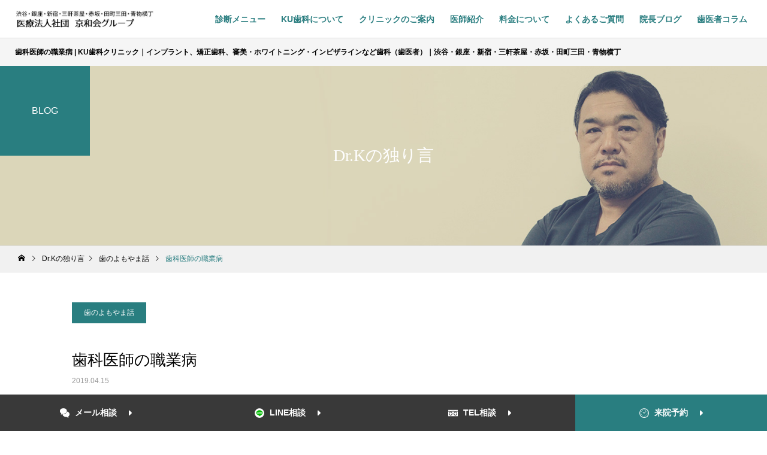

--- FILE ---
content_type: text/html; charset=UTF-8
request_url: https://keiwa-kai.com/blog/story/26931/
body_size: 145019
content:
<!--ページヘッダ-->
<!DOCTYPE html>
<html class="pc" lang="ja">

  <head prefix="og: http://ogp.me/ns# fb: http://ogp.me/ns/fb#">
  
    <meta charset="UTF-8">
    <!--[if IE]><meta http-equiv="X-UA-Compatible" content="IE=edge"><![endif]-->
    <meta name="viewport" content="width=device-width">

    <!--各SEO情報-->
        
    
    
    
    
    
    
    <title>
              歯科医師の職業病 | KU歯科クリニック｜インプラント、矯正歯科、審美・ホワイトニング・インビザラインなど歯科（歯医者）｜渋谷・銀座・新宿・三軒茶屋・赤坂・田町三田・青物横丁          </title>

          <meta name="description" content="歯科医師生活も四半世紀を迎えるくらいになると、身体のあちこちが悲鳴を上げてくるのです。僕はもともと目がよく今も両眼1.0以上あります。でも治療時には細かなものを確認したいので、凝視するために腰を屈めて接近します。">
      <meta name="keywords" content="">
    



    <script>
      (function(d) {
        var config = {
            kitId: 'tvz2rem',
            scriptTimeout: 3000,
            async: true
          },
          h = d.documentElement,
          t = setTimeout(function() {
            h.className = h.className.replace(/\bwf-loading\b/g, "") + " wf-inactive";
          }, config.scriptTimeout),
          tk = d.createElement("script"),
          f = false,
          s = d.getElementsByTagName("script")[0],
          a;
        h.className += " wf-loading";
        tk.src = 'https://use.typekit.net/' + config.kitId + '.js';
        tk.async = true;
        tk.onload = tk.onreadystatechange = function() {
          a = this.readyState;
          if (f || a && a != "complete" && a != "loaded") return;
          f = true;
          clearTimeout(t);
          try {
            Typekit.load(config)
          } catch (e) {}
        };
        s.parentNode.insertBefore(tk, s)
      })(document);
    </script>
    <link rel="pingback" href="https://keiwa-kai.com/wp/xmlrpc.php">
            <link rel="shortcut icon" href="https://keiwa-kai.com/wp/wp-content/uploads/2021/09/awbr6-w20pk-001.jpg">
            <meta name='robots' content='max-image-preview:large' />
    <meta property="og:url" content="https://keiwa-kai.com/blog/story/26931/">


  <meta property="og:type" content="article">


  <meta property="og:title" content="歯科医師の職業病 &#8211; KU歯科クリニック｜インプラント、矯正歯科、審美・ホワイトニング・インビザラインなど歯科（歯医者）｜渋谷・銀座・新宿・三軒茶屋・赤坂・田町三田・青物横丁">

  <meta property="og:description" content="歯科医師生活も四半世紀を迎えるくらいになると、身体のあちこちが悲鳴を上げてくるのです。僕はもともと目がよく今も両眼1.0以上あります。でも治療時には細かなものを確認したいので、凝視するために腰を屈めて接近します。">  <meta property="og:site_name" content="KU歯科クリニック｜インプラント、矯正歯科、審美・ホワイトニング・インビザラインなど歯科（歯医者）｜渋谷・銀座・新宿・三軒茶屋・赤坂・田町三田・青物横丁">

      <meta property="og:image" content="https://keiwa-kai-kudc.sakura.ne.jp/wp/_wp/wp-content/uploads/2017/01/img_7786.jpg">
    <meta property="og:image:secure_url" content="https://keiwa-kai-kudc.sakura.ne.jp/wp/_wp/wp-content/uploads/2017/01/img_7786.jpg">
  
  <meta property="og:image:width" content="510">
  <meta property="og:image:height" content="320">
      <link rel="alternate" type="application/rss+xml" title="KU歯科クリニック｜インプラント、矯正歯科、審美・ホワイトニング・インビザラインなど歯科（歯医者）｜渋谷・銀座・新宿・三軒茶屋・赤坂・田町三田・青物横丁 &raquo; フィード" href="https://keiwa-kai.com/feed/" />
<link rel="alternate" type="application/rss+xml" title="KU歯科クリニック｜インプラント、矯正歯科、審美・ホワイトニング・インビザラインなど歯科（歯医者）｜渋谷・銀座・新宿・三軒茶屋・赤坂・田町三田・青物横丁 &raquo; コメントフィード" href="https://keiwa-kai.com/comments/feed/" />
<link rel="alternate" type="application/rss+xml" title="KU歯科クリニック｜インプラント、矯正歯科、審美・ホワイトニング・インビザラインなど歯科（歯医者）｜渋谷・銀座・新宿・三軒茶屋・赤坂・田町三田・青物横丁 &raquo; 歯科医師の職業病 のコメントのフィード" href="https://keiwa-kai.com/blog/story/26931/feed/" />
<link rel="alternate" title="oEmbed (JSON)" type="application/json+oembed" href="https://keiwa-kai.com/wp-json/oembed/1.0/embed?url=https%3A%2F%2Fkeiwa-kai.com%2Fblog%2Fstory%2F26931%2F" />
<link rel="alternate" title="oEmbed (XML)" type="text/xml+oembed" href="https://keiwa-kai.com/wp-json/oembed/1.0/embed?url=https%3A%2F%2Fkeiwa-kai.com%2Fblog%2Fstory%2F26931%2F&#038;format=xml" />
<style id='wp-img-auto-sizes-contain-inline-css' type='text/css'>
img:is([sizes=auto i],[sizes^="auto," i]){contain-intrinsic-size:3000px 1500px}
/*# sourceURL=wp-img-auto-sizes-contain-inline-css */
</style>
<link rel='stylesheet' id='style-css' href='https://keiwa-kai.com/wp/wp-content/themes/ku_ver4_10/style.css?ver=1.3.2' type='text/css' media='all' />
<style id='wp-block-library-inline-css' type='text/css'>
:root{--wp-block-synced-color:#7a00df;--wp-block-synced-color--rgb:122,0,223;--wp-bound-block-color:var(--wp-block-synced-color);--wp-editor-canvas-background:#ddd;--wp-admin-theme-color:#007cba;--wp-admin-theme-color--rgb:0,124,186;--wp-admin-theme-color-darker-10:#006ba1;--wp-admin-theme-color-darker-10--rgb:0,107,160.5;--wp-admin-theme-color-darker-20:#005a87;--wp-admin-theme-color-darker-20--rgb:0,90,135;--wp-admin-border-width-focus:2px}@media (min-resolution:192dpi){:root{--wp-admin-border-width-focus:1.5px}}.wp-element-button{cursor:pointer}:root .has-very-light-gray-background-color{background-color:#eee}:root .has-very-dark-gray-background-color{background-color:#313131}:root .has-very-light-gray-color{color:#eee}:root .has-very-dark-gray-color{color:#313131}:root .has-vivid-green-cyan-to-vivid-cyan-blue-gradient-background{background:linear-gradient(135deg,#00d084,#0693e3)}:root .has-purple-crush-gradient-background{background:linear-gradient(135deg,#34e2e4,#4721fb 50%,#ab1dfe)}:root .has-hazy-dawn-gradient-background{background:linear-gradient(135deg,#faaca8,#dad0ec)}:root .has-subdued-olive-gradient-background{background:linear-gradient(135deg,#fafae1,#67a671)}:root .has-atomic-cream-gradient-background{background:linear-gradient(135deg,#fdd79a,#004a59)}:root .has-nightshade-gradient-background{background:linear-gradient(135deg,#330968,#31cdcf)}:root .has-midnight-gradient-background{background:linear-gradient(135deg,#020381,#2874fc)}:root{--wp--preset--font-size--normal:16px;--wp--preset--font-size--huge:42px}.has-regular-font-size{font-size:1em}.has-larger-font-size{font-size:2.625em}.has-normal-font-size{font-size:var(--wp--preset--font-size--normal)}.has-huge-font-size{font-size:var(--wp--preset--font-size--huge)}.has-text-align-center{text-align:center}.has-text-align-left{text-align:left}.has-text-align-right{text-align:right}.has-fit-text{white-space:nowrap!important}#end-resizable-editor-section{display:none}.aligncenter{clear:both}.items-justified-left{justify-content:flex-start}.items-justified-center{justify-content:center}.items-justified-right{justify-content:flex-end}.items-justified-space-between{justify-content:space-between}.screen-reader-text{border:0;clip-path:inset(50%);height:1px;margin:-1px;overflow:hidden;padding:0;position:absolute;width:1px;word-wrap:normal!important}.screen-reader-text:focus{background-color:#ddd;clip-path:none;color:#444;display:block;font-size:1em;height:auto;left:5px;line-height:normal;padding:15px 23px 14px;text-decoration:none;top:5px;width:auto;z-index:100000}html :where(.has-border-color){border-style:solid}html :where([style*=border-top-color]){border-top-style:solid}html :where([style*=border-right-color]){border-right-style:solid}html :where([style*=border-bottom-color]){border-bottom-style:solid}html :where([style*=border-left-color]){border-left-style:solid}html :where([style*=border-width]){border-style:solid}html :where([style*=border-top-width]){border-top-style:solid}html :where([style*=border-right-width]){border-right-style:solid}html :where([style*=border-bottom-width]){border-bottom-style:solid}html :where([style*=border-left-width]){border-left-style:solid}html :where(img[class*=wp-image-]){height:auto;max-width:100%}:where(figure){margin:0 0 1em}html :where(.is-position-sticky){--wp-admin--admin-bar--position-offset:var(--wp-admin--admin-bar--height,0px)}@media screen and (max-width:600px){html :where(.is-position-sticky){--wp-admin--admin-bar--position-offset:0px}}

/*# sourceURL=wp-block-library-inline-css */
</style><style id='global-styles-inline-css' type='text/css'>
:root{--wp--preset--aspect-ratio--square: 1;--wp--preset--aspect-ratio--4-3: 4/3;--wp--preset--aspect-ratio--3-4: 3/4;--wp--preset--aspect-ratio--3-2: 3/2;--wp--preset--aspect-ratio--2-3: 2/3;--wp--preset--aspect-ratio--16-9: 16/9;--wp--preset--aspect-ratio--9-16: 9/16;--wp--preset--color--black: #000000;--wp--preset--color--cyan-bluish-gray: #abb8c3;--wp--preset--color--white: #ffffff;--wp--preset--color--pale-pink: #f78da7;--wp--preset--color--vivid-red: #cf2e2e;--wp--preset--color--luminous-vivid-orange: #ff6900;--wp--preset--color--luminous-vivid-amber: #fcb900;--wp--preset--color--light-green-cyan: #7bdcb5;--wp--preset--color--vivid-green-cyan: #00d084;--wp--preset--color--pale-cyan-blue: #8ed1fc;--wp--preset--color--vivid-cyan-blue: #0693e3;--wp--preset--color--vivid-purple: #9b51e0;--wp--preset--gradient--vivid-cyan-blue-to-vivid-purple: linear-gradient(135deg,rgb(6,147,227) 0%,rgb(155,81,224) 100%);--wp--preset--gradient--light-green-cyan-to-vivid-green-cyan: linear-gradient(135deg,rgb(122,220,180) 0%,rgb(0,208,130) 100%);--wp--preset--gradient--luminous-vivid-amber-to-luminous-vivid-orange: linear-gradient(135deg,rgb(252,185,0) 0%,rgb(255,105,0) 100%);--wp--preset--gradient--luminous-vivid-orange-to-vivid-red: linear-gradient(135deg,rgb(255,105,0) 0%,rgb(207,46,46) 100%);--wp--preset--gradient--very-light-gray-to-cyan-bluish-gray: linear-gradient(135deg,rgb(238,238,238) 0%,rgb(169,184,195) 100%);--wp--preset--gradient--cool-to-warm-spectrum: linear-gradient(135deg,rgb(74,234,220) 0%,rgb(151,120,209) 20%,rgb(207,42,186) 40%,rgb(238,44,130) 60%,rgb(251,105,98) 80%,rgb(254,248,76) 100%);--wp--preset--gradient--blush-light-purple: linear-gradient(135deg,rgb(255,206,236) 0%,rgb(152,150,240) 100%);--wp--preset--gradient--blush-bordeaux: linear-gradient(135deg,rgb(254,205,165) 0%,rgb(254,45,45) 50%,rgb(107,0,62) 100%);--wp--preset--gradient--luminous-dusk: linear-gradient(135deg,rgb(255,203,112) 0%,rgb(199,81,192) 50%,rgb(65,88,208) 100%);--wp--preset--gradient--pale-ocean: linear-gradient(135deg,rgb(255,245,203) 0%,rgb(182,227,212) 50%,rgb(51,167,181) 100%);--wp--preset--gradient--electric-grass: linear-gradient(135deg,rgb(202,248,128) 0%,rgb(113,206,126) 100%);--wp--preset--gradient--midnight: linear-gradient(135deg,rgb(2,3,129) 0%,rgb(40,116,252) 100%);--wp--preset--font-size--small: 13px;--wp--preset--font-size--medium: 20px;--wp--preset--font-size--large: 36px;--wp--preset--font-size--x-large: 42px;--wp--preset--spacing--20: 0.44rem;--wp--preset--spacing--30: 0.67rem;--wp--preset--spacing--40: 1rem;--wp--preset--spacing--50: 1.5rem;--wp--preset--spacing--60: 2.25rem;--wp--preset--spacing--70: 3.38rem;--wp--preset--spacing--80: 5.06rem;--wp--preset--shadow--natural: 6px 6px 9px rgba(0, 0, 0, 0.2);--wp--preset--shadow--deep: 12px 12px 50px rgba(0, 0, 0, 0.4);--wp--preset--shadow--sharp: 6px 6px 0px rgba(0, 0, 0, 0.2);--wp--preset--shadow--outlined: 6px 6px 0px -3px rgb(255, 255, 255), 6px 6px rgb(0, 0, 0);--wp--preset--shadow--crisp: 6px 6px 0px rgb(0, 0, 0);}:where(.is-layout-flex){gap: 0.5em;}:where(.is-layout-grid){gap: 0.5em;}body .is-layout-flex{display: flex;}.is-layout-flex{flex-wrap: wrap;align-items: center;}.is-layout-flex > :is(*, div){margin: 0;}body .is-layout-grid{display: grid;}.is-layout-grid > :is(*, div){margin: 0;}:where(.wp-block-columns.is-layout-flex){gap: 2em;}:where(.wp-block-columns.is-layout-grid){gap: 2em;}:where(.wp-block-post-template.is-layout-flex){gap: 1.25em;}:where(.wp-block-post-template.is-layout-grid){gap: 1.25em;}.has-black-color{color: var(--wp--preset--color--black) !important;}.has-cyan-bluish-gray-color{color: var(--wp--preset--color--cyan-bluish-gray) !important;}.has-white-color{color: var(--wp--preset--color--white) !important;}.has-pale-pink-color{color: var(--wp--preset--color--pale-pink) !important;}.has-vivid-red-color{color: var(--wp--preset--color--vivid-red) !important;}.has-luminous-vivid-orange-color{color: var(--wp--preset--color--luminous-vivid-orange) !important;}.has-luminous-vivid-amber-color{color: var(--wp--preset--color--luminous-vivid-amber) !important;}.has-light-green-cyan-color{color: var(--wp--preset--color--light-green-cyan) !important;}.has-vivid-green-cyan-color{color: var(--wp--preset--color--vivid-green-cyan) !important;}.has-pale-cyan-blue-color{color: var(--wp--preset--color--pale-cyan-blue) !important;}.has-vivid-cyan-blue-color{color: var(--wp--preset--color--vivid-cyan-blue) !important;}.has-vivid-purple-color{color: var(--wp--preset--color--vivid-purple) !important;}.has-black-background-color{background-color: var(--wp--preset--color--black) !important;}.has-cyan-bluish-gray-background-color{background-color: var(--wp--preset--color--cyan-bluish-gray) !important;}.has-white-background-color{background-color: var(--wp--preset--color--white) !important;}.has-pale-pink-background-color{background-color: var(--wp--preset--color--pale-pink) !important;}.has-vivid-red-background-color{background-color: var(--wp--preset--color--vivid-red) !important;}.has-luminous-vivid-orange-background-color{background-color: var(--wp--preset--color--luminous-vivid-orange) !important;}.has-luminous-vivid-amber-background-color{background-color: var(--wp--preset--color--luminous-vivid-amber) !important;}.has-light-green-cyan-background-color{background-color: var(--wp--preset--color--light-green-cyan) !important;}.has-vivid-green-cyan-background-color{background-color: var(--wp--preset--color--vivid-green-cyan) !important;}.has-pale-cyan-blue-background-color{background-color: var(--wp--preset--color--pale-cyan-blue) !important;}.has-vivid-cyan-blue-background-color{background-color: var(--wp--preset--color--vivid-cyan-blue) !important;}.has-vivid-purple-background-color{background-color: var(--wp--preset--color--vivid-purple) !important;}.has-black-border-color{border-color: var(--wp--preset--color--black) !important;}.has-cyan-bluish-gray-border-color{border-color: var(--wp--preset--color--cyan-bluish-gray) !important;}.has-white-border-color{border-color: var(--wp--preset--color--white) !important;}.has-pale-pink-border-color{border-color: var(--wp--preset--color--pale-pink) !important;}.has-vivid-red-border-color{border-color: var(--wp--preset--color--vivid-red) !important;}.has-luminous-vivid-orange-border-color{border-color: var(--wp--preset--color--luminous-vivid-orange) !important;}.has-luminous-vivid-amber-border-color{border-color: var(--wp--preset--color--luminous-vivid-amber) !important;}.has-light-green-cyan-border-color{border-color: var(--wp--preset--color--light-green-cyan) !important;}.has-vivid-green-cyan-border-color{border-color: var(--wp--preset--color--vivid-green-cyan) !important;}.has-pale-cyan-blue-border-color{border-color: var(--wp--preset--color--pale-cyan-blue) !important;}.has-vivid-cyan-blue-border-color{border-color: var(--wp--preset--color--vivid-cyan-blue) !important;}.has-vivid-purple-border-color{border-color: var(--wp--preset--color--vivid-purple) !important;}.has-vivid-cyan-blue-to-vivid-purple-gradient-background{background: var(--wp--preset--gradient--vivid-cyan-blue-to-vivid-purple) !important;}.has-light-green-cyan-to-vivid-green-cyan-gradient-background{background: var(--wp--preset--gradient--light-green-cyan-to-vivid-green-cyan) !important;}.has-luminous-vivid-amber-to-luminous-vivid-orange-gradient-background{background: var(--wp--preset--gradient--luminous-vivid-amber-to-luminous-vivid-orange) !important;}.has-luminous-vivid-orange-to-vivid-red-gradient-background{background: var(--wp--preset--gradient--luminous-vivid-orange-to-vivid-red) !important;}.has-very-light-gray-to-cyan-bluish-gray-gradient-background{background: var(--wp--preset--gradient--very-light-gray-to-cyan-bluish-gray) !important;}.has-cool-to-warm-spectrum-gradient-background{background: var(--wp--preset--gradient--cool-to-warm-spectrum) !important;}.has-blush-light-purple-gradient-background{background: var(--wp--preset--gradient--blush-light-purple) !important;}.has-blush-bordeaux-gradient-background{background: var(--wp--preset--gradient--blush-bordeaux) !important;}.has-luminous-dusk-gradient-background{background: var(--wp--preset--gradient--luminous-dusk) !important;}.has-pale-ocean-gradient-background{background: var(--wp--preset--gradient--pale-ocean) !important;}.has-electric-grass-gradient-background{background: var(--wp--preset--gradient--electric-grass) !important;}.has-midnight-gradient-background{background: var(--wp--preset--gradient--midnight) !important;}.has-small-font-size{font-size: var(--wp--preset--font-size--small) !important;}.has-medium-font-size{font-size: var(--wp--preset--font-size--medium) !important;}.has-large-font-size{font-size: var(--wp--preset--font-size--large) !important;}.has-x-large-font-size{font-size: var(--wp--preset--font-size--x-large) !important;}
/*# sourceURL=global-styles-inline-css */
</style>

<style id='classic-theme-styles-inline-css' type='text/css'>
/*! This file is auto-generated */
.wp-block-button__link{color:#fff;background-color:#32373c;border-radius:9999px;box-shadow:none;text-decoration:none;padding:calc(.667em + 2px) calc(1.333em + 2px);font-size:1.125em}.wp-block-file__button{background:#32373c;color:#fff;text-decoration:none}
/*# sourceURL=/wp-includes/css/classic-themes.min.css */
</style>
<link rel='stylesheet' id='contact-form-7-css' href='https://keiwa-kai.com/wp/wp-content/plugins/contact-form-7/includes/css/styles.css?ver=6.1' type='text/css' media='all' />
<style id='contact-form-7-inline-css' type='text/css'>
.wpcf7 .wpcf7-recaptcha iframe {margin-bottom: 0;}.wpcf7 .wpcf7-recaptcha[data-align="center"] > div {margin: 0 auto;}.wpcf7 .wpcf7-recaptcha[data-align="right"] > div {margin: 0 0 0 auto;}
/*# sourceURL=contact-form-7-inline-css */
</style>
<link rel='stylesheet' id='my-template-style-css' href='https://keiwa-kai.com/wp/wp-content/themes/ku_ver4_10/css/jquery-ui.min.css?ver=6.9' type='text/css' media='all' />
<script type="text/javascript" src="https://keiwa-kai.com/wp/wp-includes/js/jquery/jquery.min.js?ver=3.7.1" id="jquery-core-js"></script>
<script type="text/javascript" src="https://keiwa-kai.com/wp/wp-includes/js/jquery/jquery-migrate.min.js?ver=3.4.1" id="jquery-migrate-js"></script>
<script type="text/javascript" src="https://keiwa-kai.com/wp/wp-content/themes/ku_ver4_10/js/jquery.validationEngine.js?ver=6.9" id="validationEngine-script-js"></script>
<script type="text/javascript" src="https://keiwa-kai.com/wp/wp-content/themes/ku_ver4_10/js/jquery.validationEngine-ja.js?ver=6.9" id="validationEngine-ja-script-js"></script>
<script type="text/javascript" src="https://keiwa-kai.com/wp/wp-content/themes/ku_ver4_10/js/jquery.ui.core.min.js?ver=6.9" id="uicore-script-js"></script>
<script type="text/javascript" src="https://keiwa-kai.com/wp/wp-content/themes/ku_ver4_10/js/jquery.ui.datepicker-ja.min.js?ver=6.9" id="datepicker-ja-script-js"></script>
<script type="text/javascript" src="https://keiwa-kai.com/wp/wp-content/themes/ku_ver4_10/js/jquery.ui.datepicker.min.js?ver=6.9" id="datepicker-script-js"></script>
<script type="text/javascript" src="https://keiwa-kai.com/wp/wp-content/themes/ku_ver4_10/js/appoint.js?ver=6.9" id="appoint-script-js"></script>
<link rel="https://api.w.org/" href="https://keiwa-kai.com/wp-json/" /><link rel="alternate" title="JSON" type="application/json" href="https://keiwa-kai.com/wp-json/wp/v2/posts/26931" /><link rel="canonical" href="https://keiwa-kai.com/blog/story/26931/" />
<link rel='shortlink' href='https://keiwa-kai.com/?p=26931' />


<link rel="stylesheet" href="https://keiwa-kai.com/wp/wp-content/themes/ku_ver4_10/css/design-plus.css?ver=1.3.2">
<link rel="stylesheet" href="https://keiwa-kai.com/wp/wp-content/themes/ku_ver4_10/css/sns-botton.css?ver=1.3.2">
<link rel="stylesheet" media="screen and (max-width:1800px)" href="https://keiwa-kai.com/wp/wp-content/themes/ku_ver4_10/css/responsive.css?ver=1.3.2">
<link rel="stylesheet" media="screen and (max-width:1800px)" href="https://keiwa-kai.com/wp/wp-content/themes/ku_ver4_10/css/footer-bar.css?ver=1.3.2">

<script src="https://keiwa-kai.com/wp/wp-content/themes/ku_ver4_10/js/jquery.easing.1.4.js?ver=1.3.2"></script>
<script src="https://keiwa-kai.com/wp/wp-content/themes/ku_ver4_10/js/jscript.js?ver=1.3.2"></script>
<script src="https://keiwa-kai.com/wp/wp-content/themes/ku_ver4_10/js/comment.js?ver=1.3.2"></script>

<link rel="stylesheet" href="https://keiwa-kai.com/wp/wp-content/themes/ku_ver4_10/js/simplebar.css?ver=1.3.2">
<script src="https://keiwa-kai.com/wp/wp-content/themes/ku_ver4_10/js/simplebar.min.js?ver=1.3.2"></script>


<script src="https://keiwa-kai.com/wp/wp-content/themes/ku_ver4_10/js/header_fix.js?ver=1.3.2"></script>
<script src="https://keiwa-kai.com/wp/wp-content/themes/ku_ver4_10/js/header_fix_mobile.js?ver=1.3.2"></script>



<style type="text/css">

body, input, textarea { font-family: Arial, "Hiragino Kaku Gothic ProN", "ヒラギノ角ゴ ProN W3", "メイリオ", Meiryo, sans-serif; }

.rich_font, .p-vertical { font-family: Arial, "Hiragino Kaku Gothic ProN", "ヒラギノ角ゴ ProN W3", "メイリオ", Meiryo, sans-serif; }

.rich_font_type1 { font-family: Arial, "Hiragino Kaku Gothic ProN", "ヒラギノ角ゴ ProN W3", "メイリオ", Meiryo, sans-serif; }
/*
.rich_font_type2 { font-family: Arial, "Hiragino Sans", "ヒラギノ角ゴ ProN", "Hiragino Kaku Gothic ProN", "游ゴシック", YuGothic, "メイリオ", Meiryo, sans-serif; font-weight:500; }
*/
.rich_font_type2 { font-family: "メイリオ", Meiryo, sans-serif; font-weight:500; }
.rich_font_type3 { font-family: "Times New Roman" , "游明朝" , "Yu Mincho" , "游明朝体" , "YuMincho" , "ヒラギノ明朝 Pro W3" , "Hiragino Mincho Pro" , "HiraMinProN-W3" , "HGS明朝E" , "ＭＳ Ｐ明朝" , "MS PMincho" , serif; font-weight:500; }

.post_content, #next_prev_post { font-family: Arial, "Hiragino Kaku Gothic ProN", "ヒラギノ角ゴ ProN W3", "メイリオ", Meiryo, sans-serif; }
.widget_headline { font-family: Arial, "Hiragino Kaku Gothic ProN", "ヒラギノ角ゴ ProN W3", "メイリオ", Meiryo, sans-serif; }

#header { background:#ffffff; }
body.home #header.active { background:#ffffff; }
#side_button a { background:#297e80; }
#side_button a:hover { background:#005463; }
#side_button .num1:before { color:#ffffff; }
#side_button .num2:before { color:#ffffff; }
#side_button .num3:before { color:#ffffff; }
#side_button .num4:before { color:#ffffff; }
body.home #header_logo .logo a, body.home #global_menu > ul > li > a { color:#444444; }
/* body.home #header_logo .logo a:hover, body.home #global_menu > ul > li > a:hover, #global_menu > ul > li.active > a, #global_menu > ul > li.active_button > a { color:#297e80 !important; } */
body.home #header.active #header_logo .logo a, #global_menu > ul > li > a, body.home #header.active #global_menu > ul > li > a { color:#444444; }
#global_menu ul ul a { color:#ffffff; background:#007997; }
#global_menu ul ul a:hover { background:#00a7ce; }
body.home #menu_button span { background:#444444; }
#menu_button span { background:#000; }
#menu_button:hover span { background:#297e80 !important; }
#drawer_menu { background:#222222; }
#mobile_menu a, .mobile #lang_button a { color:#ffffff; background:#222222; border-bottom:1px solid #444444; }
#mobile_menu li li a { color:#ffffff; background:#333333; }
#mobile_menu a:hover, #drawer_menu .close_button:hover, #mobile_menu .child_menu_button:hover, .mobile #lang_button a:hover { color:#ffffff; background:#00a7ce; }
#mobile_menu li li a:hover { color:#ffffff; }
.megamenu_service_list { background:#007995; }
.megamenu_service_list .headline { font-size:16px; }
.megamenu_service_list .title { font-size:14px; }
.megamenu_blog_list { background:#007995; }
.megamenu_blog_list .title { font-size:14px; }
/* #footer_banner .title { font-size:14px; } */
#footer .service_list, #footer .service_list a { color:#ffffff; }
#footer_contact .link_button a { color:#ffffff; background:#faa603; }
#footer_contact .link_button a:hover { color:#ffffff; background:#f27a02; }
/*#footer_tel .tel_number .icon:before { color:#297e80; }*/
#footer_schedule { font-size:14px; border-color:#05aac9; }
#footer_schedule td { border-color:#05aac9; color:#00a8c8; }
.footer_info { font-size:16px; }
#return_top a:before { color:#ffffff; }
#return_top a { background:#007a94; }
#return_top a:hover { background:#006277; }
@media screen and (max-width:750px) {
  /* #footer_banner .title { font-size:12px; } */
  .footer_info { font-size:14px; }
  #footer_schedule { font-size:12px; }
}

.author_profile a.avatar img, .animate_image img, .animate_background .image, #recipe_archive .blur_image {
  width:100%; height:auto;
  -webkit-transition: transform  0.75s ease;
  transition: transform  0.75s ease;
}
.author_profile a.avatar:hover img, .animate_image:hover img, .animate_background:hover .image, #recipe_archive a:hover .blur_image {
  -webkit-transform: scale(1.2);
  transform: scale(1.2);
}



a { color:#000; }

a:hover, #header_logo a:hover, #global_menu > ul > li.current-menu-item > a, .megamenu_blog_list a:hover .title, #footer a:hover, #footer_social_link li a:hover:before, #bread_crumb a:hover, #bread_crumb li.home a:hover:after, #bread_crumb, #bread_crumb li.last, #next_prev_post a:hover,
.megamenu_blog_slider a:hover , .megamenu_blog_slider .category a:hover, .megamenu_blog_slider_wrap .carousel_arrow:hover:before, .megamenu_menu_list .carousel_arrow:hover:before, .single_copy_title_url_btn:hover,
.p-dropdown__list li a:hover, .p-dropdown__title:hover, .p-dropdown__title:hover:after, .p-dropdown__title:hover:after, .p-dropdown__list li a:hover, .p-dropdown__list .child_menu_button:hover, .tcdw_search_box_widget .search_area .search_button:hover:before,
#index_news a .date, #index_news_slider a:hover .title, .tcd_category_list a:hover, .tcd_category_list .child_menu_button:hover, .styled_post_list1 a:hover .title,
#post_title_area .post_meta a:hover, #single_author_title_area .author_link li a:hover:before, .author_profile a:hover, .author_profile .author_link li a:hover:before, #post_meta_bottom a:hover, .cardlink_title a:hover, .comment a:hover, .comment_form_wrapper a:hover, #searchform .submit_button:hover:before
  { color: #297e80; }

#comment_tab li.active a, #submit_comment:hover, #cancel_comment_reply a:hover, #wp-calendar #prev a:hover, #wp-calendar #next a:hover, #wp-calendar td a:hover,
#post_pagination p, #post_pagination a:hover, #p_readmore .button:hover, .page_navi a:hover, .page_navi span.current, #post_pagination a:hover,.c-pw__btn:hover, #post_pagination a:hover, #comment_tab li a:hover,
.post_slider_widget .slick-dots button:hover::before, .post_slider_widget .slick-dots .slick-active button::before
  { background-color: #297e80; }

.widget_headline, #comment_textarea textarea:focus, .c-pw__box-input:focus, .page_navi a:hover, .page_navi span.current, #post_pagination p, #post_pagination a:hover
  { border-color: #297e80; }

.post_content a { color:#297e80; }
.post_content a:hover { color:#297e80; }
.cat_id_90 a { color:#ffffff !important; background:#02a8c6 !important; }
.cat_id_90 a:hover { color:#ffffff !important; background:#007a96 !important; }
.cat_id_10 a { color:#ffffff !important; background:#02a8c6 !important; }
.cat_id_10 a:hover { color:#ffffff !important; background:#007a96 !important; }
.cat_id_12 a { color:#ffffff !important; background:#02a8c6 !important; }
.cat_id_12 a:hover { color:#ffffff !important; background:#007a96 !important; }
.cat_id_14 a { color:#ffffff !important; background:#02a8c6 !important; }
.cat_id_14 a:hover { color:#ffffff !important; background:#007a96 !important; }
.cat_id_24 a { color:#ffffff !important; background:#02a8c6 !important; }
.cat_id_24 a:hover { color:#ffffff !important; background:#007a96 !important; }
.cat_id_26 a { color:#ffffff !important; background:#02a8c6 !important; }
.cat_id_26 a:hover { color:#ffffff !important; background:#007a96 !important; }
.cat_id_20 a { color:#ffffff !important; background:#02a8c6 !important; }
.cat_id_20 a:hover { color:#ffffff !important; background:#007a96 !important; }
.cat_id_23 a { color:#ffffff !important; background:#02a8c6 !important; }
.cat_id_23 a:hover { color:#ffffff !important; background:#007a96 !important; }
.cat_id_33 a { color:#ffffff !important; background:#02a8c6 !important; }
.cat_id_33 a:hover { color:#ffffff !important; background:#007a96 !important; }
.cat_id_27 a { color:#ffffff !important; background:#02a8c6 !important; }
.cat_id_27 a:hover { color:#ffffff !important; background:#007a96 !important; }
.cat_id_28 a { color:#ffffff !important; background:#02a8c6 !important; }
.cat_id_28 a:hover { color:#ffffff !important; background:#007a96 !important; }
.cat_id_19 a { color:#ffffff !important; background:#02a8c6 !important; }
.cat_id_19 a:hover { color:#ffffff !important; background:#007a96 !important; }
.cat_id_22 a { color:#ffffff !important; background:#02a8c6 !important; }
.cat_id_22 a:hover { color:#ffffff !important; background:#007a96 !important; }
.cat_id_34 a { color:#ffffff !important; background:#02a8c6 !important; }
.cat_id_34 a:hover { color:#ffffff !important; background:#007a96 !important; }
.cat_id_31 a { color:#ffffff !important; background:#02a8c6 !important; }
.cat_id_31 a:hover { color:#ffffff !important; background:#007a96 !important; }
.cat_id_32 a { color:#ffffff !important; background:#02a8c6 !important; }
.cat_id_32 a:hover { color:#ffffff !important; background:#007a96 !important; }
.cat_id_18 a { color:#ffffff !important; background:#02a8c6 !important; }
.cat_id_18 a:hover { color:#ffffff !important; background:#007a96 !important; }
.cat_id_21 a { color:#ffffff !important; background:#02a8c6 !important; }
.cat_id_21 a:hover { color:#ffffff !important; background:#007a96 !important; }
.cat_id_30 a { color:#ffffff !important; background:#02a8c6 !important; }
.cat_id_30 a:hover { color:#ffffff !important; background:#007a96 !important; }
.cat_id_15 a { color:#ffffff !important; background:#02a8c6 !important; }
.cat_id_15 a:hover { color:#ffffff !important; background:#007a96 !important; }
.cat_id_1 a { color:#ffffff !important; background:#02a8c6 !important; }
.cat_id_1 a:hover { color:#ffffff !important; background:#007a96 !important; }
.styled_h2 {
  font-size:22px !important; text-align:left; color:#000000;   border-top:1px solid #222222;
  border-bottom:1px solid #222222;
  border-left:0px solid #222222;
  border-right:0px solid #222222;
  padding:30px 0px 30px 0px !important;
  margin:0px 0px 30px !important;
}
.styled_h3 {
  font-size:20px !important; text-align:left; color:#000000;   border-top:2px solid #222222;
  border-bottom:1px solid #dddddd;
  border-left:0px solid #dddddd;
  border-right:0px solid #dddddd;
  padding:30px 0px 30px 20px !important;
  margin:0px 0px 30px !important;
}
.styled_h4 {
  font-size:18px !important; text-align:left; color:#000000;   border-top:0px solid #dddddd;
  border-bottom:0px solid #dddddd;
  border-left:2px solid #222222;
  border-right:0px solid #dddddd;
  padding:10px 0px 10px 15px !important;
  margin:0px 0px 30px !important;
}
.styled_h5 {
  font-size:16px !important; text-align:left; color:#000000;   border-top:0px solid #dddddd;
  border-bottom:0px solid #dddddd;
  border-left:0px solid #dddddd;
  border-right:0px solid #dddddd;
  padding:15px 15px 15px 15px !important;
  margin:0px 0px 30px !important;
}
.q_custom_button1 { background: #535353; color: #ffffff !important; border-color: #535353 !important; }
.q_custom_button1:hover, .q_custom_button1:focus { background: #7d7d7d; color: #ffffff !important; border-color: #7d7d7d !important; }
.q_custom_button2 { background: #535353; color: #ffffff !important; border-color: #535353 !important; }
.q_custom_button2:hover, .q_custom_button2:focus { background: #7d7d7d; color: #ffffff !important; border-color: #7d7d7d !important; }
.q_custom_button3 { background: #535353; color: #ffffff !important; border-color: #535353 !important; }
.q_custom_button3:hover, .q_custom_button3:focus { background: #7d7d7d; color: #ffffff !important; border-color: #7d7d7d !important; }
.speech_balloon_left1 .speach_balloon_text { background-color: #ffdfdf; border-color: #ffdfdf; color: #000000 }
.speech_balloon_left1 .speach_balloon_text::before { border-right-color: #ffdfdf }
.speech_balloon_left1 .speach_balloon_text::after { border-right-color: #ffdfdf }
.speech_balloon_left2 .speach_balloon_text { background-color: #ffffff; border-color: #ff5353; color: #000000 }
.speech_balloon_left2 .speach_balloon_text::before { border-right-color: #ff5353 }
.speech_balloon_left2 .speach_balloon_text::after { border-right-color: #ffffff }
.speech_balloon_right1 .speach_balloon_text { background-color: #ccf4ff; border-color: #ccf4ff; color: #000000 }
.speech_balloon_right1 .speach_balloon_text::before { border-left-color: #ccf4ff }
.speech_balloon_right1 .speach_balloon_text::after { border-left-color: #ccf4ff }
.speech_balloon_right2 .speach_balloon_text { background-color: #ffffff; border-color: #0789b5; color: #000000 }
.speech_balloon_right2 .speach_balloon_text::before { border-left-color: #0789b5 }
.speech_balloon_right2 .speach_balloon_text::after { border-left-color: #ffffff }
.qt_google_map .pb_googlemap_custom-overlay-inner { background:#000000; color:#ffffff; }
.qt_google_map .pb_googlemap_custom-overlay-inner::after { border-color:#000000 transparent transparent transparent; }
</style>

<style id="current-page-style" type="text/css">
#post_title_area .title { font-size:26px; }
#article .post_content { font-size:16px; }
#related_post .headline { font-size:18px; border-color:#297e80; }
#comments .headline { font-size:18px; border-color:#297e80; }
@media screen and (max-width:750px) {
  #post_title_area .title { font-size:18px; }
  #article .post_content { font-size:14px; }
  #related_post .headline { font-size:15px; }
  #comments .headline { font-size:16px; }
}
#site_loader_overlay.active #site_loader_animation {
  opacity:0;
  -webkit-transition: all 1.0s cubic-bezier(0.22, 1, 0.36, 1) 0s; transition: all 1.0s cubic-bezier(0.22, 1, 0.36, 1) 0s;
}
#site_loader_logo_inner .message { font-size:16px; color:#000000; }
#site_loader_logo_inner i { background:#000000; }
@media screen and (max-width:750px) {
  #site_loader_logo_inner .message { font-size:14px; }
}
</style>

<script type="text/javascript">
jQuery(document).ready(function($){

  $('.megamenu_blog_slider').slick({
    infinite: true,
    dots: false,
    arrows: false,
    slidesToShow: 4,
    slidesToScroll: 1,
    swipeToSlide: true,
    touchThreshold: 20,
    adaptiveHeight: false,
    pauseOnHover: true,
    autoplay: false,
    fade: false,
    easing: 'easeOutExpo',
    speed: 700,
    autoplaySpeed: 5000
  });
  $('.megamenu_blog_list .prev_item').on('click', function() {
    $(this).closest('.megamenu_blog_list').find('.megamenu_blog_slider').slick('slickPrev');
  });
  $('.megamenu_blog_list .next_item').on('click', function() {
    $(this).closest('.megamenu_blog_list').find('.megamenu_blog_slider').slick('slickNext');
  });

  var $slide = $(".top_mv").slick({
    dots: false,
    arrows: false,
    autoplay: true,
    fade: true,
    speed: 1000, //スライドが切り替わるスピード
    autoplaySpeed: 4000 //スライドが切り替わるまで表示されている時間
  })
  .on({
    beforeChange: function(event, slick, currentSlide, nextSlide) { //スライド直前に実行
      $(".slick-slide", this).eq(currentSlide).addClass("preve_slide");
      // active項目を左からスライド
      $(".slick-slide", this).eq(nextSlide).addClass("slide_in");
      // 一つ前の項目を左へスライド
      $(".slick-slide", this).eq(nextSlide - 1).addClass("slide_out");
    },
    afterChange: function(event, slick, currentSlide, nextSlide) { //スライド直後に実行
      // アニメーションのclassを削除して再付与されたときに発火できるようにする
      $(".preve_slide", this).removeClass("preve_slide slide_in");
      $(".slide_out", this).removeClass("slide_out");
    }
  });
  $slide.find(".slick-slide").eq(0).addClass("slide_in");

});
</script>
<script type="text/javascript">
jQuery(document).ready(function($){
  var side_button_width = $("#side_button").width();
  $("#side_button").css('width',side_button_width + 'px').css('right','calc(100% - 60px)').css('opacity','1');
  $("#side_button").hover(function(){
     $(this).css('right','calc(100% - ' + side_button_width + 'px)');
  }, function(){
     $(this).css('right','calc(100% - 60px)');
  });

  var side_button_height = $("#side_button").height();
  var header_message_height = $('#header_message').innerHeight();
  if ($('#header_message').css('display') == 'none') {
    var header_message_height = '';
  }
  var winW = $(window).width();
  if( winW > 1800 ){
    $("#side_button").css('top', header_message_height + 149 + 'px');
  } else {
    $("#side_button").css('top', header_message_height + 157 + 'px');
  }
  $(window).on('resize', function(){
    var winW = $(window).width();
    if( winW > 1800 ){
      $("#side_button").css('top', header_message_height + 149 + 'px');
    } else {
      $("#side_button").css('top', header_message_height + 157 + 'px');
    }
  });
  var side_button_position = $('#side_button').offset();
  $(window).scroll(function () {
    if($(window).scrollTop() > side_button_position.top - 150) {
      $("#side_button").addClass('fixed');
    } else {
      $("#side_button").removeClass('fixed');
    }
  });

});
</script>
    <!-- Global site tag (gtag.js) - Google Analytics -->
    <script async src="https://www.googletagmanager.com/gtag/js?id=UA-16899979-1"></script>
    <script>
      window.dataLayer = window.dataLayer || [];
      function gtag(){dataLayer.push(arguments);}
      gtag('js', new Date());

      gtag('config', 'UA-16899979-1');
    </script>
<link rel="alternate" type="application/rss+xml" title="RSS" href="https://keiwa-kai.com/rsslatest.xml" />    <script>
      jQuery(function() {
        jQuery('a[href^="#"]').click(function() {
          var speed = 800;
          var href = jQuery(this).attr("href");
          var target = jQuery(href == "#" || href == "" ? 'html' : href);
          var position = target.offset().top - 150;
          jQuery('body,html').animate({
            scrollTop: position
          }, speed, 'swing');
          return false;
        });
      });
    </script>


    <!-- Google Tag Manager -->
    <script>
      (function(w, d, s, l, i) {
        w[l] = w[l] || [];
        w[l].push({
          'gtm.start': new Date().getTime(),
          event: 'gtm.js'
        });
        var f = d.getElementsByTagName(s)[0],
          j = d.createElement(s),
          dl = l != 'dataLayer' ? '&l=' + l : '';
        j.async = true;
        j.src =
          'https://www.googletagmanager.com/gtm.js?id=' + i + dl;
        f.parentNode.insertBefore(j, f);
      })(window, document, 'script', 'dataLayer', 'GTM-MT5JQ4F');
    </script>
    <!-- End Google Tag Manager -->



    <meta name="google-site-verification" content="Mx2ITtaNO1E-u4BhRhrayMSaO6yl9LmZczR2M5blI-g" />
    <link rel='stylesheet' id='slick-style-css' href='https://keiwa-kai.com/wp/wp-content/themes/ku_ver4_10/js/slick.css?ver=1.0.0' type='text/css' media='all' />
</head>

  <body id="body" class="wp-singular post-template-default single single-post postid-26931 single-format-standard wp-theme-ku_ver4_10 layout_type1 use_header_fix use_mobile_header_fix">

    
    <div id="container" class="display_custom">

      
      <header id="header">
                  <div id="header_logo">
            <div class="logo">
 <a href="https://keiwa-kai.com/" title="KU歯科クリニック｜インプラント、矯正歯科、審美・ホワイトニング・インビザラインなど歯科（歯医者）｜渋谷・銀座・新宿・三軒茶屋・赤坂・田町三田・青物横丁">
    <img class="pc_logo_image " src="https://keiwa-kai.com/wp/wp-content/uploads/2025/08/KU_logo_ol_02.jpg?1768656350" alt="KU歯科クリニック｜インプラント、矯正歯科、審美・ホワイトニング・インビザラインなど歯科（歯医者）｜渋谷・銀座・新宿・三軒茶屋・赤坂・田町三田・青物横丁" title="KU歯科クリニック｜インプラント、矯正歯科、審美・ホワイトニング・インビザラインなど歯科（歯医者）｜渋谷・銀座・新宿・三軒茶屋・赤坂・田町三田・青物横丁" width="308" height="45" />
        <img class="mobile_logo_image " src="https://keiwa-kai.com/wp/wp-content/uploads/2025/08/KU_logo_ol_02.jpg?1768656350" alt="KU歯科クリニック｜インプラント、矯正歯科、審美・ホワイトニング・インビザラインなど歯科（歯医者）｜渋谷・銀座・新宿・三軒茶屋・赤坂・田町三田・青物横丁" title="KU歯科クリニック｜インプラント、矯正歯科、審美・ホワイトニング・インビザラインなど歯科（歯医者）｜渋谷・銀座・新宿・三軒茶屋・赤坂・田町三田・青物横丁" width="308" height="45" />
     </a>
</div>

          </div>
                            <div class="menu_button_sp"><a id="menu_button" href="#"><span></span><span></span><span></span></a></div>
            <nav id="global_menu">
              <ul id="menu-%e3%82%b5%e3%83%b3%e3%83%97%e3%83%ab%e3%83%a1%e3%83%8b%e3%83%a5%e3%83%bc" class="menu"><li id="menu-item-32" class="menu-item menu-item-type-custom menu-item-object-custom menu-item-32 "><a href="/">TOP</a></li>
<li id="menu-item-53240" class="menu-item menu-item-type-post_type_archive menu-item-object-menu menu-item-has-children menu-item-53240 "><a href="https://keiwa-kai.com/menu/">診断メニュー</a>
<ul class="sub-menu">
	<li id="menu-item-53190" class="menu-item menu-item-type-post_type menu-item-object-menu menu-item-has-children menu-item-53190 "><a href="https://keiwa-kai.com/menu/implant/">インプラント (専門医)</a>
	<ul class="sub-menu">
		<li id="menu-item-53191" class="menu-item menu-item-type-post_type menu-item-object-menu menu-item-53191 "><a href="https://keiwa-kai.com/menu/implant/kudental_implant/">当院のインプラント治療</a></li>
		<li id="menu-item-53192" class="menu-item menu-item-type-post_type menu-item-object-menu menu-item-53192 "><a href="https://keiwa-kai.com/menu/implant/implant_merit_demerit/">インプラントのメリット・デメリット</a></li>
		<li id="menu-item-53193" class="menu-item menu-item-type-post_type menu-item-object-menu menu-item-53193 "><a href="https://keiwa-kai.com/menu/implant/implant_failure/">インプラントが失敗する理由</a></li>
		<li id="menu-item-53195" class="menu-item menu-item-type-post_type menu-item-object-menu menu-item-53195 "><a href="https://keiwa-kai.com/menu/implant/implant_treatment/">インプラントの治療の流れ</a></li>
		<li id="menu-item-53197" class="menu-item menu-item-type-post_type menu-item-object-menu menu-item-53197 "><a href="https://keiwa-kai.com/menu/implant/implant_price/">インプラントの治療費</a></li>
		<li id="menu-item-53199" class="menu-item menu-item-type-post_type menu-item-object-menu menu-item-53199 "><a href="https://keiwa-kai.com/menu/implant/implant_maintenance/">インプラントのメンテナンス</a></li>
	</ul>
</li>
	<li id="menu-item-53200" class="menu-item menu-item-type-post_type menu-item-object-menu menu-item-has-children menu-item-53200 "><a href="https://keiwa-kai.com/menu/orthodontist/">矯正歯科</a>
	<ul class="sub-menu">
		<li id="menu-item-53203" class="menu-item menu-item-type-post_type menu-item-object-menu menu-item-53203 "><a href="https://keiwa-kai.com/menu/orthodontist/type/">歯列矯正の種類</a></li>
		<li id="menu-item-53204" class="menu-item menu-item-type-post_type menu-item-object-menu menu-item-53204 "><a href="https://keiwa-kai.com/menu/orthodontist/invisalign/">マウスピース型矯正（インビザライン*）</a></li>
		<li id="menu-item-53205" class="menu-item menu-item-type-post_type menu-item-object-menu menu-item-53205 "><a href="https://keiwa-kai.com/menu/orthodontist/orthodontist_type_of_treatment/">歯科矯正用アンカースクリュー（インプラント矯正）</a></li>
		<li id="menu-item-53206" class="menu-item menu-item-type-post_type menu-item-object-menu menu-item-53206 "><a href="https://keiwa-kai.com/menu/orthodontist/frontside/">表側矯正</a></li>
		<li id="menu-item-53207" class="menu-item menu-item-type-post_type menu-item-object-menu menu-item-53207 "><a href="https://keiwa-kai.com/menu/orthodontist/backside-2/">裏側矯正</a></li>
		<li id="menu-item-53208" class="menu-item menu-item-type-post_type menu-item-object-menu menu-item-53208 "><a href="https://keiwa-kai.com/menu/orthodontist/kids_orthodontist/">小児の歯列矯正</a></li>
	</ul>
</li>
	<li id="menu-item-53209" class="menu-item menu-item-type-post_type menu-item-object-menu menu-item-has-children menu-item-53209 "><a href="https://keiwa-kai.com/menu/esthetic/">審美・美容歯科</a>
	<ul class="sub-menu">
		<li id="menu-item-53210" class="menu-item menu-item-type-post_type menu-item-object-menu menu-item-53210 "><a href="https://keiwa-kai.com/menu/esthetic/lamination-veneer/">ラミネートべニア</a></li>
		<li id="menu-item-53211" class="menu-item menu-item-type-post_type menu-item-object-menu menu-item-53211 "><a href="https://keiwa-kai.com/menu/esthetic/gum-bleaching/">ガムブリーチ（メラニン色素除去）</a></li>
		<li id="menu-item-53212" class="menu-item menu-item-type-post_type menu-item-object-menu menu-item-53212 "><a href="https://keiwa-kai.com/menu/esthetic/gummy/">歯茎の形成</a></li>
	</ul>
</li>
	<li id="menu-item-53215" class="menu-item menu-item-type-post_type menu-item-object-menu menu-item-53215 "><a href="https://keiwa-kai.com/menu/ceramic/">オールセラミック</a></li>
	<li id="menu-item-53216" class="menu-item menu-item-type-post_type menu-item-object-menu menu-item-has-children menu-item-53216 "><a href="https://keiwa-kai.com/menu/tooth_whitening/">ホワイトニング</a></li>
	<li id="menu-item-53221" class="menu-item menu-item-type-post_type menu-item-object-menu menu-item-has-children menu-item-53221 "><a href="https://keiwa-kai.com/menu/engagement/">噛み合わせ・歯ぎしり・食いしばり</a></li>
	<li id="menu-item-53224" class="menu-item menu-item-type-post_type menu-item-object-menu menu-item-has-children menu-item-53224 "><a href="https://keiwa-kai.com/menu/periodontitis/">歯周病</a></li>
	<li id="menu-item-53227" class="menu-item menu-item-type-post_type menu-item-object-menu menu-item-53227 "><a href="https://keiwa-kai.com/menu/root_canal_treatment/">歯内療法（根管治療）</a></li>
	<li id="menu-item-53228" class="menu-item menu-item-type-post_type menu-item-object-menu menu-item-has-children menu-item-53228 "><a href="https://keiwa-kai.com/menu/preventive/">予防診療・クリーニング</a></li>
	<li id="menu-item-53234" class="menu-item menu-item-type-post_type menu-item-object-menu menu-item-has-children menu-item-53234 "><a href="https://keiwa-kai.com/menu/insurance/">一般歯科・虫歯</a>
	<ul class="sub-menu">
		<li id="menu-item-53237" class="menu-item menu-item-type-post_type menu-item-object-menu menu-item-53237 "><a href="https://keiwa-kai.com/menu/insurance/tooth-decay/">虫歯</a></li>
		<li id="menu-item-53236" class="menu-item menu-item-type-post_type menu-item-object-menu menu-item-53236 "><a href="https://keiwa-kai.com/menu/insurance/hyperesthesia/">知覚過敏</a></li>
		<li id="menu-item-53241" class="menu-item menu-item-type-post_type menu-item-object-menu menu-item-53241 "><a href="https://keiwa-kai.com/menu/insurance/wisdom-tooth/">親知らず・抜歯</a></li>
		<li id="menu-item-53235" class="menu-item menu-item-type-post_type menu-item-object-menu menu-item-53235 "><a href="https://keiwa-kai.com/menu/insurance/bad_breath/">口臭</a></li>
		<li id="menu-item-53238" class="menu-item menu-item-type-post_type menu-item-object-menu menu-item-53238 "><a href="https://keiwa-kai.com/menu/insurance/temporomandibular_disorders/">顎関節症</a></li>
	</ul>
</li>
	<li id="menu-item-53239" class="menu-item menu-item-type-post_type menu-item-object-menu menu-item-53239 "><a href="https://keiwa-kai.com/menu/home-care/">訪問歯科</a></li>
</ul>
</li>
<li id="menu-item-50082" class="menu-item menu-item-type-post_type_archive menu-item-object-about menu-item-has-children menu-item-50082 "><a href="https://keiwa-kai.com/about/">KU歯科について</a>
<ul class="sub-menu">
	<li id="menu-item-54443" class="menu-item menu-item-type-custom menu-item-object-custom menu-item-54443 "><a href="https://keiwa-kai.com/about/">総合歯科クリニックにこだわる理由</a></li>
	<li id="menu-item-53172" class="menu-item menu-item-type-post_type menu-item-object-about menu-item-53172 "><a href="https://keiwa-kai.com/about/implant/">インプラント専門医による高度な治療</a></li>
	<li id="menu-item-53786" class="menu-item menu-item-type-post_type menu-item-object-about menu-item-53786 "><a href="https://keiwa-kai.com/about/doctor/">インプラント専門医と専門性を高めたチーム医療</a></li>
	<li id="menu-item-50293" class="menu-item menu-item-type-post_type menu-item-object-about menu-item-50293 "><a href="https://keiwa-kai.com/about/orthodontics/">矯正治療を専門とする歯科医師が在籍</a></li>
	<li id="menu-item-54503" class="menu-item menu-item-type-post_type menu-item-object-page menu-item-54503 "><a href="https://keiwa-kai.com/recovery/">インプラントリカバリーセンター</a></li>
</ul>
</li>
<li id="menu-item-50086" class="menu-item menu-item-type-post_type_archive menu-item-object-clinic menu-item-has-children menu-item-50086 "><a href="https://keiwa-kai.com/clinic/" class="megamenu_button" data-megamenu="js-megamenu50086">クリニックのご案内</a>
<ul class="sub-menu">
	<li id="menu-item-50284" class="menu-item menu-item-type-post_type menu-item-object-clinic menu-item-50284 "><a href="https://keiwa-kai.com/clinic/shibuya/">渋谷KU歯科</a></li>
	<li id="menu-item-50287" class="menu-item menu-item-type-post_type menu-item-object-clinic menu-item-50287 "><a href="https://keiwa-kai.com/clinic/ginza/">銀座KU歯科</a></li>
	<li id="menu-item-51760" class="menu-item menu-item-type-post_type menu-item-object-clinic menu-item-51760 "><a href="https://keiwa-kai.com/clinic/shinjuku/">新宿KU歯科</a></li>
	<li id="menu-item-50288" class="menu-item menu-item-type-post_type menu-item-object-clinic menu-item-50288 "><a href="https://keiwa-kai.com/clinic/setagaya/">三軒茶屋KU歯科・矯正歯科</a></li>
	<li id="menu-item-54324" class="menu-item menu-item-type-post_type menu-item-object-clinic menu-item-54324 "><a href="https://keiwa-kai.com/clinic/akasaka/">赤坂デンタルクリニック</a></li>
</ul>
</li>
<li id="menu-item-53785" class="menu-item menu-item-type-post_type menu-item-object-about menu-item-53785 "><a href="https://keiwa-kai.com/about/doctor/">医師紹介</a></li>
<li id="menu-item-52099" class="menu-item menu-item-type-custom menu-item-object-custom menu-item-52099 "><a href="/price/">料金について</a></li>
<li id="menu-item-51014" class="menu-item menu-item-type-post_type menu-item-object-page menu-item-51014 "><a href="https://keiwa-kai.com/question/">よくあるご質問</a></li>
<li id="menu-item-50299" class="menu-item menu-item-type-post_type menu-item-object-page menu-item-50299 "><a href="https://keiwa-kai.com/recruit/">求人の御案内</a></li>
<li id="menu-item-50398" class="menu-item menu-item-type-custom menu-item-object-custom menu-item-50398 "><a href="/blog/" class="megamenu_button" data-megamenu="js-megamenu50398">院長ブログ</a></li>
<li id="menu-item-53572" class="menu-item menu-item-type-post_type_archive menu-item-object-column menu-item-has-children menu-item-53572 "><a href="https://keiwa-kai.com/column/">歯医者コラム</a>
<ul class="sub-menu">
	<li id="menu-item-53829" class="menu-item menu-item-type-taxonomy menu-item-object-column_category menu-item-53829 "><a href="https://keiwa-kai.com/column_category/implant/">インプラント</a></li>
	<li id="menu-item-54301" class="menu-item menu-item-type-taxonomy menu-item-object-column_category menu-item-54301 "><a href="https://keiwa-kai.com/column_category/shishubyou/">歯周病</a></li>
	<li id="menu-item-54298" class="menu-item menu-item-type-taxonomy menu-item-object-column_category menu-item-54298 "><a href="https://keiwa-kai.com/column_category/kyousei/">矯正治療・マウスピース矯正</a></li>
	<li id="menu-item-54300" class="menu-item menu-item-type-taxonomy menu-item-object-column_category menu-item-54300 "><a href="https://keiwa-kai.com/column_category/gaku-kansetsu/">顎関節症</a></li>
	<li id="menu-item-54299" class="menu-item menu-item-type-taxonomy menu-item-object-column_category menu-item-54299 "><a href="https://keiwa-kai.com/column_category/chikakukabin/">知覚過敏</a></li>
</ul>
</li>
</ul>            </nav>
            



<div class="megamenu_service_list" id="js-megamenu50086">
 <div class="megamenu_service_list_inner clearfix">

      <p class="headline">クリニックのご案内</p>
  
      <div class="link_button">
    <a href="https://keiwa-kai.com/clinic/">一覧を見る</a>
    </div>
  
          
        <div class="service_list clearfix">
                      <article class="item">
              <a href="https://keiwa-kai.com/clinic/shibuya/">
                <img class="image" src="https://keiwa-kai.com/wp/wp-content/uploads/2021/08/clinic_main01-1.jpg" alt="" title="">
                <div class="image_wrap">
                    <div class="image animate_background" style="background:url(https://keiwa-kai.com/wp/wp-content/uploads/2021/08/clinic_main01-1.jpg) no-repeat center right; background-size:cover;"></div>
                  </div>
                <div class="title_area">
                  <p class="title"><span>渋谷KU歯科</span></p>
                </div>
              </a>
            </article>
                      <article class="item">
              <a href="https://keiwa-kai.com/clinic/ginza/">
                <img class="image" src="https://keiwa-kai.com/wp/wp-content/uploads/2021/08/clinic_main01-2.jpg" alt="" title="">
                <div class="image_wrap">
                    <div class="image animate_background" style="background:url(https://keiwa-kai.com/wp/wp-content/uploads/2021/08/clinic_main01-2.jpg) no-repeat center right; background-size:cover;"></div>
                  </div>
                <div class="title_area">
                  <p class="title"><span>銀座KU歯科</span></p>
                </div>
              </a>
            </article>
                      <article class="item">
              <a href="https://keiwa-kai.com/clinic/shinjuku/">
                <img class="image" src="https://keiwa-kai.com/wp/wp-content/uploads/2021/08/clinic_main01.png" alt="" title="">
                <div class="image_wrap">
                    <div class="image animate_background" style="background:url(https://keiwa-kai.com/wp/wp-content/uploads/2021/08/clinic_main01.png) no-repeat center right; background-size:cover;"></div>
                  </div>
                <div class="title_area">
                  <p class="title"><span>新宿KU歯科</span></p>
                </div>
              </a>
            </article>
                      <article class="item">
              <a href="https://keiwa-kai.com/clinic/setagaya/">
                <img class="image" src="https://keiwa-kai.com/wp/wp-content/uploads/2021/08/clinic_photo_big_setagaya.png" alt="" title="">
                <div class="image_wrap">
                    <div class="image animate_background" style="background:url(https://keiwa-kai.com/wp/wp-content/uploads/2021/08/clinic_photo_big_setagaya.png) no-repeat center right; background-size:cover;"></div>
                  </div>
                <div class="title_area">
                  <p class="title"><span>三軒茶屋KU歯科・矯正歯科</span></p>
                </div>
              </a>
            </article>
                      <article class="item">
              <a href="https://keiwa-kai.com/clinic/akasaka/">
                <img class="image" src="https://keiwa-kai.com/wp/wp-content/uploads/2025/01/main_img-5-1.png" alt="" title="">
                <div class="image_wrap">
                    <div class="image animate_background" style="background:url(https://keiwa-kai.com/wp/wp-content/uploads/2025/01/main_img-5-1.png) no-repeat center right; background-size:cover;"></div>
                  </div>
                <div class="title_area">
                  <p class="title"><span>赤坂デンタルクリニック</span></p>
                </div>
              </a>
            </article>
                      <article class="item">
              <a href="https://keiwa-kai.com/clinic/tm-beedental/">
                <img class="image" src="https://keiwa-kai.com/wp/wp-content/uploads/2025/04/clinic_06.jpg" alt="" title="">
                <div class="image_wrap">
                    <div class="image animate_background" style="background:url(https://keiwa-kai.com/wp/wp-content/uploads/2025/04/clinic_06.jpg) no-repeat center right; background-size:cover;"></div>
                  </div>
                <div class="title_area">
                  <p class="title"><span>田町三田ビーデンタル歯科・矯正歯科</span></p>
                </div>
              </a>
            </article>
                      <article class="item">
              <a href="https://keiwa-kai.com/clinic/shinagawa/">
                <img class="image" src="https://keiwa-kai.com/wp/wp-content/uploads/2025/04/clinic_07.jpg" alt="" title="">
                <div class="image_wrap">
                    <div class="image animate_background" style="background:url(https://keiwa-kai.com/wp/wp-content/uploads/2025/04/clinic_07.jpg) no-repeat center right; background-size:cover;"></div>
                  </div>
                <div class="title_area">
                  <p class="title"><span>青物横丁ビーデンタル歯科・矯正歯科(旧品川KU歯科)</span></p>
                </div>
              </a>
            </article>
                  </div>

        <!--
                -->

      
 </div>
</div>
<div class="megamenu_blog_list" id="js-megamenu50398">
 <div class="megamenu_blog_list_inner clearfix">
    <!--
  <div class="link_button">
    <a href="/blog/">一覧を見る</a>
  </div>
  -->

  <div class="megamenu_blog_slider_wrap">
   <div class="megamenu_blog_slider">
        <article class="item">
          <p class="category"><a href="https://keiwa-kai.com/category/implant-medical/implant-trouble/">インプラントトラブル</a></p>
     <a class="image_link animate_background" href="https://keiwa-kai.com/blog/implant-medical/implant-trouble/54408/">
      <div class="image_wrap">
       <div class="image" style="background:url(https://keiwa-kai.com/wp/wp-content/uploads/2025/05/IMG_5428.jpeg) no-repeat center center; background-size:cover;"></div>
      </div>
      <div class="title_area">
       <p class="title"><span>インプラントの不具合・トラブル　グローバルインプラントサポート</span></p>
       <p class="date"><time class="entry-date updated" datetime="2025-05-27T16:37:50+09:00">2025.05.18</time></p>
      </div>
     </a>
    </article>
        <article class="item">
          <p class="category"><a href="https://keiwa-kai.com/category/plate/">矯正治療・マウスピース矯正（プレート矯正）</a></p>
     <a class="image_link animate_background" href="https://keiwa-kai.com/blog/plate/54357/">
      <div class="image_wrap">
       <div class="image" style="background:url(https://keiwa-kai.com/wp/wp-content/uploads/2025/02/IMG_3422.jpeg) no-repeat center center; background-size:cover;"></div>
      </div>
      <div class="title_area">
       <p class="title"><span>マウスピース矯正の期間を短縮 ― スピード矯正「光加速装置PBM」</span></p>
       <p class="date"><time class="entry-date updated" datetime="2025-03-08T23:12:51+09:00">2025.02.26</time></p>
      </div>
     </a>
    </article>
        <article class="item">
          <p class="category"><a href="https://keiwa-kai.com/category/implant-medical/">インプラント</a></p>
     <a class="image_link animate_background" href="https://keiwa-kai.com/blog/implant-medical/54333/">
      <div class="image_wrap">
       <div class="image" style="background:url(https://keiwa-kai.com/wp/wp-content/uploads/2025/02/IMG_3133.jpeg) no-repeat center center; background-size:cover;"></div>
      </div>
      <div class="title_area">
       <p class="title"><span>オールオン4（オールオンフォー）のメリット・デメリット</span></p>
       <p class="date"><time class="entry-date updated" datetime="2025-03-08T23:26:00+09:00">2025.02.20</time></p>
      </div>
     </a>
    </article>
        <article class="item">
          <p class="category"><a href="https://keiwa-kai.com/category/plate/">矯正治療・マウスピース矯正（プレート矯正）</a></p>
     <a class="image_link animate_background" href="https://keiwa-kai.com/blog/plate/54273/">
      <div class="image_wrap">
       <div class="image" style="background:url(https://keiwa-kai.com/wp/wp-content/uploads/2024/10/3DC3DB97-71CF-486B-A2FD-C1A580337C82.jpeg) no-repeat center center; background-size:cover;"></div>
      </div>
      <div class="title_area">
       <p class="title"><span>口ゴボ・上下顎前突を矯正治療で改善</span></p>
       <p class="date"><time class="entry-date updated" datetime="2024-10-10T14:05:58+09:00">2024.10.05</time></p>
      </div>
     </a>
    </article>
        <article class="item">
          <p class="category"><a href="https://keiwa-kai.com/category/ku-blog/">KU歯科クリニック</a></p>
     <a class="image_link animate_background" href="https://keiwa-kai.com/blog/ku-blog/54264/">
      <div class="image_wrap">
       <div class="image" style="background:url(https://keiwa-kai.com/wp/wp-content/uploads/2024/09/IMG_9946.jpeg) no-repeat center center; background-size:cover;"></div>
      </div>
      <div class="title_area">
       <p class="title"><span>三軒茶屋KU歯科・矯正歯科は29年目</span></p>
       <p class="date"><time class="entry-date updated" datetime="2024-09-29T17:08:30+09:00">2024.09.29</time></p>
      </div>
     </a>
    </article>
        <article class="item">
          <p class="category"><a href="https://keiwa-kai.com/category/%e5%af%a9%e7%be%8e%e6%b2%bb%e7%99%82/">審美治療</a></p>
     <a class="image_link animate_background" href="https://keiwa-kai.com/blog/%e5%af%a9%e7%be%8e%e6%b2%bb%e7%99%82/54255/">
      <div class="image_wrap">
       <div class="image" style="background:url(https://keiwa-kai.com/wp/wp-content/uploads/2024/09/IMG_9927.jpeg) no-repeat center center; background-size:cover;"></div>
      </div>
      <div class="title_area">
       <p class="title"><span>前歯のブリッジのやり直し</span></p>
       <p class="date"><time class="entry-date updated" datetime="2024-09-27T04:45:44+09:00">2024.09.27</time></p>
      </div>
     </a>
    </article>
        <article class="item">
          <p class="category"><a href="https://keiwa-kai.com/category/implant-medical/">インプラント</a></p>
     <a class="image_link animate_background" href="https://keiwa-kai.com/blog/implant-medical/54243/">
      <div class="image_wrap">
       <div class="image" style="background:url(https://keiwa-kai.com/wp/wp-content/uploads/2024/09/IMG_9925.jpeg) no-repeat center center; background-size:cover;"></div>
      </div>
      <div class="title_area">
       <p class="title"><span>骨造成（手術写真あり注意）</span></p>
       <p class="date"><time class="entry-date updated" datetime="2024-09-26T21:45:52+09:00">2024.09.26</time></p>
      </div>
     </a>
    </article>
        <article class="item">
          <p class="category"><a href="https://keiwa-kai.com/category/implant-medical/">インプラント</a></p>
     <a class="image_link animate_background" href="https://keiwa-kai.com/blog/implant-medical/54215/">
      <div class="image_wrap">
       <div class="image" style="background:url(https://keiwa-kai.com/wp/wp-content/uploads/2024/09/IMG_9710.jpeg) no-repeat center center; background-size:cover;"></div>
      </div>
      <div class="title_area">
       <p class="title"><span>ENVISTA SUMMIT 2024で「即時治療におけるX-Guideの活用」講演しました</span></p>
       <p class="date"><time class="entry-date updated" datetime="2024-09-26T20:29:19+09:00">2024.09.26</time></p>
      </div>
     </a>
    </article>
       </div><!-- END .megamenu_blog_slider -->
     </div><!-- END .megamenu_blog_slider_wrap -->
    <div class="carousel_arrow next_item"></div>
  <div class="carousel_arrow prev_item"></div>
   </div>
</div>
              </header>

      <div class="header_top_area">
                  <h1 class="header_top_area_left">
            <p>歯科医師の職業病 | KU歯科クリニック｜インプラント、矯正歯科、審美・ホワイトニング・インビザラインなど歯科（歯医者）｜渋谷・銀座・新宿・三軒茶屋・赤坂・田町三田・青物横丁</p>
          </h1>
          <!--
          <h1 class="header_top_area_left" id="lead_text"></h1>
        -->
        
        <div class="header_top_area_right">
          <ul class="comList">

            <li>
              <a href="https://keiwa-kai.com/contact/" class="online counseling">
                <img src="https://keiwa-kai.com/wp/wp-content/uploads/2021/11/icon/btn_counseling.svg">
                <span>メール相談</span>
              </a>
            </li>
            <li>
              <a href="https://keiwa-kai.com/line/" class="online line_btn">
                <img src="https://keiwa-kai.com/wp/wp-content/uploads/2021/11/icon/btn_line.svg">
                <span>LINE相談</span>
              </a>
            </li>
            <li>
              <a href="tel:0120662118" class="online tel">
                <img src="https://keiwa-kai.com/wp/wp-content/uploads/2021/11/icon/sp_tel_2.svg">
                <span>TEL相談</span>
              </a>
            </li>
            <li>
              <a href="https://keiwa-kai.com/reserve/" class="online reserve">
                <img src="https://keiwa-kai.com/wp/wp-content/uploads/2021/11/icon/btn_reserve.svg">
                <span>来院予約</span>
              </a>
            </li>
          </ul>
        </div>
        <!-- <div class="header_top_area_right">
        <ul class="comList">
          <li>
            <a href="https://keiwa-kai.com/line/" class="online line">LINE<br class="sp" />カウンセリング</a>
          </li>
          <li>
            <a href="https://keiwa-kai.com/reserve/" class="online reserve">オンライン<br class="sp" />予約</a>
          </li>
          <li>
            <a href="https://keiwa-kai.com/contact/" class="online counseling">オンライン<br class="sp" />カウンセリング</a>
          </li>
          <li>
            <a href="tel:0120662118" class="online tel">
              <span>
                <span class="icon hidden_sp"></span>
                <span class="number">電話カウンセリング<br /><span class="small visible_sp">（フリーダイヤル）</span></span>
              </span>
            </a>
          </li>
          <li class="hidden_sp hidden_md">
            <a href="https://keiwa-kai.com/line/" class="online line">LINE<br class="sp" />カウンセリング</a>
          </li>
        </ul>
      </div> -->
      </div>




              <div id="side_button" class="left">
                        <div class="item num1 side_button_icon_tel"><a href="tel:0120662118">電話問い合わせ</a></div>
                        <div class="item num2 side_button_icon_mail"><a href="/reserve/"
                  target="_blank">オンライン予約</a></div>
                          <div class="item num3 side_button_icon_bubble"><a href="/contact/"
                  target="_blank">オンラインカウンセリング</a></div>
                          <div class="item num4 side_button_icon_line"><a href="/line/"
                  target="_blank">LINEカウンセリング</a></div>
                    </div>
      
      


<!--ページヘッダ-->
<div id="page_header" class="blog_header" style="background:url(https://keiwa-kai.com/wp/wp-content/themes/ku_ver4_10/img/post/headerImg.jpg) no-repeat right top; background-size:cover;">
  <div id="page_header_inner">
      <h2 class="title rich_font_type2">Dr.Kの独り言</h2>
	  <p class="sub_title rich_font_type1"><span>BLOG</span>
  </div>
      <div class="overlay" style="background:rgba(41,126,128,0)"></div>
  </div>

<link href="https://use.fontawesome.com/releases/v6.1.1/css/all.css" rel="stylesheet">



<div id="bread_crumb" style="width:1600px;">
 <ul class="clearfix" itemscope itemtype="http://schema.org/BreadcrumbList">


 <li itemprop="itemListElement" itemscope itemtype="http://schema.org/ListItem" class="home"><a itemprop="item" href="https://keiwa-kai.com/"><span itemprop="name">ホーム</span></a><meta itemprop="position" content="1"></li>
 <li itemprop="itemListElement" itemscope itemtype="http://schema.org/ListItem"><a itemprop="item" href="https://keiwa-kai.com//blog/"><span itemprop="name">Dr.Kの独り言</span></a><meta itemprop="position" content="2"></li>
     <li class="category" itemprop="itemListElement" itemscope itemtype="http://schema.org/ListItem">
            <a itemprop="item" href="https://keiwa-kai.com/category/story/"><span itemprop="name">歯のよもやま話</span></a>
            <meta itemprop="position" content="3">
    </li>
  <li class="last" itemprop="itemListElement" itemscope itemtype="http://schema.org/ListItem"><span itemprop="name">歯科医師の職業病</span><meta itemprop="position" content="3"></li>



 </ul>
</div>

<div id="main_contents" class="clearfix display_blog_custom">
  <div class="main_right">
      <!--サイドコンテンツ-->
      <aside id="side">
        
<!-- KU歯科について　一覧 -->

<!-- 表示中のカテゴリと子要素表示 -->


<!-- クリニック　一覧 -->


<!-- 表示中ページ以外のカテゴリ表示 -->
  <div class="side_widget clearfix tcd_banner_widget" id="tcd_banner_widget-2">
    
      <a class="banner_item animate_background implant" href="https://keiwa-kai.com/menu/implant/">
        <div class="title_area position_top">
          <p class="title rich_font_type2">インプラント (専門医)</p></div>
          <div class="image_wrap">
          <div class="image"></div>
        </div>
      </a>






    
      <a class="banner_item animate_background orthodontist" href="https://keiwa-kai.com/menu/orthodontist/">
        <div class="title_area position_top">
          <p class="title rich_font_type2">矯正歯科</p></div>
          <div class="image_wrap">
          <div class="image"></div>
        </div>
      </a>






    
      <a class="banner_item animate_background esthetic" href="https://keiwa-kai.com/menu/esthetic/">
        <div class="title_area position_top">
          <p class="title rich_font_type2">審美・美容歯科</p></div>
          <div class="image_wrap">
          <div class="image"></div>
        </div>
      </a>






    
      <a class="banner_item animate_background ceramic" href="https://keiwa-kai.com/menu/ceramic/">
        <div class="title_area position_top">
          <p class="title rich_font_type2">オールセラミック</p></div>
          <div class="image_wrap">
          <div class="image"></div>
        </div>
      </a>






    
      <a class="banner_item animate_background tooth_whitening" href="https://keiwa-kai.com/menu/tooth_whitening/">
        <div class="title_area position_top">
          <p class="title rich_font_type2">ホワイトニング</p></div>
          <div class="image_wrap">
          <div class="image"></div>
        </div>
      </a>






    
      <a class="banner_item animate_background engagement" href="https://keiwa-kai.com/menu/engagement/">
        <div class="title_area position_top">
          <p class="title rich_font_type2">噛み合わせ・歯ぎしり・食いしばり</p></div>
          <div class="image_wrap">
          <div class="image"></div>
        </div>
      </a>






    
      <a class="banner_item animate_background periodontitis" href="https://keiwa-kai.com/menu/periodontitis/">
        <div class="title_area position_top">
          <p class="title rich_font_type2">歯周病</p></div>
          <div class="image_wrap">
          <div class="image"></div>
        </div>
      </a>






    
      <a class="banner_item animate_background root_canal_treatment" href="https://keiwa-kai.com/menu/root_canal_treatment/">
        <div class="title_area position_top">
          <p class="title rich_font_type2">歯内療法（根管治療）</p></div>
          <div class="image_wrap">
          <div class="image"></div>
        </div>
      </a>






    
      <a class="banner_item animate_background preventive" href="https://keiwa-kai.com/menu/preventive/">
        <div class="title_area position_top">
          <p class="title rich_font_type2">予防診療・クリーニング</p></div>
          <div class="image_wrap">
          <div class="image"></div>
        </div>
      </a>






    
      <a class="banner_item animate_background insurance" href="https://keiwa-kai.com/menu/insurance/">
        <div class="title_area position_top">
          <p class="title rich_font_type2">一般歯科・虫歯</p></div>
          <div class="image_wrap">
          <div class="image"></div>
        </div>
      </a>






    
      <a class="banner_item animate_background home-care" href="https://keiwa-kai.com/menu/home-care/">
        <div class="title_area position_top">
          <p class="title rich_font_type2">訪問歯科</p></div>
          <div class="image_wrap">
          <div class="image"></div>
        </div>
      </a>






          </div>
<!-- KU歯科について　一覧 -->
      <div class="sidebar default ">
      <div class="sidebar_inner">
        <p class="side_title">
          <a href="https://keiwa-kai.com/about/">KU歯科について</a>
        </p>
        <ul class="sime_menu">
                            <li  ><a href="https://keiwa-kai.com/about/clinic" >総合歯科クリニックにこだわる理由</a></li>
                            <li  ><a href="https://keiwa-kai.com/about/orthodontics/" >矯正治療を専門とする歯科医師が在籍</a></li>
                            <li  ><a href="https://keiwa-kai.com/about/implant/" >インプラント専門医による高度な治療</a></li>
                            <li  ><a href="https://keiwa-kai.com/about/doctor/" >インプラント専門医と専門性を高めたチーム医療</a></li>
        			<li><a href="https://keiwa-kai.com/recovery/">インプラントリカバリーセンター</a></li>

        </ul>
      </div>
    </div>
  
<!-- クリニック　一覧 -->
    <div class="sidebar clinic_link ">
    <div class="sidebar_inner">
      <p class="side_title">
        <a href="https://keiwa-kai.com/clinic/">クリニックのご案内</a>
      </p>
      <ul class="sime_menu">
                            <li >
            <a href="https://keiwa-kai.com/clinic/shibuya/" class="shibuya">渋谷KU歯科</a>
          </li>
                            <li >
            <a href="https://keiwa-kai.com/clinic/ginza/" class="ginza">銀座KU歯科</a>
          </li>
                            <li >
            <a href="https://keiwa-kai.com/clinic/shinjuku/" class="shinjuku">新宿KU歯科</a>
          </li>
                            <li >
            <a href="https://keiwa-kai.com/clinic/setagaya/" class="setagaya">三軒茶屋KU歯科・矯正歯科</a>
          </li>
                            <li >
            <a href="https://keiwa-kai.com/clinic/akasaka/" class="akasaka">赤坂デンタルクリニック</a>
          </li>
                            <li >
            <a href="https://keiwa-kai.com/clinic/tm-beedental/" class="tm-beedental">田町三田ビーデンタル歯科・矯正歯科</a>
          </li>
                            <li >
            <a href="https://keiwa-kai.com/clinic/shinagawa/" class="shinagawa">青物横丁ビーデンタル歯科・矯正歯科(旧品川KU歯科)</a>
          </li>
              </ul>
    </div>
  </div>
  


<!-- ピックアップコンテンツ　一覧
<div class="sidebar pickup">
  <div class="sidebar_inner">
    <h3 class="side_title">
      <a href="#">PICK UP コンテンツ</a>
    </h3>
    <ul class="sime_menu">
      <li>
        <a href="#">
          <h4 class="side_title_h4">わたしたちが総合歯科クリニックにこだわる理由</h4>
          <p>KU歯科クリニックは口腔内全体のバランスを考えた全体治療にこだわっています。</p>
        </a>
      </li>
      <li>
        <a href="#">
          <h4 class="side_title_h4">なんで歯科医院によって、こんなに費用が違うの!?</h4>
          <p>歯科医院によってインプラント費用が異なる理由を教えします。</p>
        </a>
      </li>
      <li>
        <a href="#">
          <h4 class="side_title_h4">意外に知らない!?インプラントの本当!?とウソ!?</h4>
          <p>意外と知られていないインプラントに関する本当とウソをご紹介します。</p>
        </a>
      </li>
    </ul>
  </div>
</div>
 -->
<!-- ピックアップブログ　一覧
<div class="sidebar pickup">
  <div class="sidebar_inner">
    <h3 class="side_title">
      <a href="#">PICK UP BLOG</a>
    </h3>
    <ul class="sime_menu">
      <li>
        <a href="#">
          <h4 class="side_title_h4">インプラント治療編</h4>
          <p>KU歯科のインプラント治療法や細かい費用など、事例を交えてご紹介しております。</p>
        </a>
      </li>
      <li>
        <a href="#">
          <h4 class="side_title_h4">インプラントトラブル編</h4>
          <p>小さなものから大きなトラブルまで、事例を交えてご紹介しております。</p>
        </a>
      </li>
    </ul>
  </div>
</div>
 -->
      </aside>

      <!--メインコンテンツ-->
      <main id="main">
        
            <article id="article">

              
                <div id="post_title_area"  class="no_image">
                                                        <p id="cat_label" class="category cat_id_22"><a href="https://keiwa-kai.com/category/story/">歯のよもやま話</a></p>
                                    <h1 class="title rich_font_type2 entry-title">歯科医師の職業病</h1>
                                      <p class="date"><time class="entry-date updated" datetime="2019-04-15T13:00:02+09:00">2019.04.15</time></p>
                                  </div>

                

                
              
                            <div class="post_content clearfix">
                <p><a href="https://keiwa-kai-kudc.sakura.ne.jp/wp/_wp/wp-content/uploads/2017/01/img_7786.jpg"><img decoding="async" class="alignnone  wp-image-26930" src="https://keiwa-kai-kudc.sakura.ne.jp/wp/_wp/wp-content/uploads/2017/01/img_7786.jpg" alt="" width="513" height="384" /></a><span id="more-26931"></span><br />
歯科医師生活も四半世紀を迎えるくらいになると、<br />
身体のあちこちが悲鳴を上げてくるのです。</p>
<p>僕はもともと目がよく今も両眼1.0以上あります。<br />
でも治療時には細かなものを確認したいので、<br />
凝視するために腰を屈めて接近します。<br />
さらに手元が狂わないように手先指先も緊張してる。</p>
<p>首、肩、腰…。</p>
<p>これらは歯科医の職業病といってもいいくらい、<br />
中年歯科医師全員が持ってる悩みでじゃないでしょうか。</p>
<p>しかし最近は何十倍にも拡大できるマイクロスコープや、<br />
機動力のあるゴーグルタイプの拡大鏡があるので、<br />
昔ほど不自然な姿勢での診療をしなくてもよくなりました。<br />
首や腰への負担はかなり少なくなったはず…。</p>
<p>インプラントや移植は長時間立って行う事も多いので、<br />
体力や集中力の持続もとても重要なのです。</p>
<p>今朝はタイガーウッズのマスターズ制覇に涙しました。<br />
怪我で腰や膝を手術をしたと聞きます。<br />
スイングも昔とだいぶ変わりました。</p>
<p>神と崇められた無敵の彼ももちろんいいですが、<br />
女性問題、逮捕、怪我からの手術とどん底に落ちて、<br />
そこから復活を遂げた今の人間らしいタイガーが好きだ。</p>
<p>そんな感じしませんか？</p>
<p>なんだか力をもらった月曜朝。<br />
今日は3か所のクリニックを移動します。<br />
銀座→青山→渋谷<br />
終了後は再度東銀座に移動し、<br />
美味しいお寿司を御馳走になるんです。</p>
<p>今日も1日頑張ります！</p>
<p>&nbsp;</p>
              </div>

              
                              <div class="single_share clearfix" id="single_share_bottom">
                  <div class="share-type5 share-btm">
	<div class="sns_default_top">
		<ul class="clearfix">
			<li class="default twitter_button">
				<a href="https://twitter.com/share" class="twitter-share-button">Tweet</a>
			</li>
			<li class="default fblike_button">
				<div class="fb-like" data-href="https://keiwa-kai.com/blog/story/26931/" data-width="" data-layout="button" data-action="like" data-size="small" data-share=""></div>
			</li>
			<li class="default fbshare_button2">
				<div class="fb-share-button" data-href="https://keiwa-kai.com/blog/story/26931/" data-layout="button_count"></div>
			</li>
	</ul>
</div>
</div>
                </div>
              
              


                              <div id="next_prev_post" class="clearfix">
                  <div class="item prev_post clearfix">
 <a class="animate_background" href="https://keiwa-kai.com/blog/implant-medical/implant-training/43935/">
  <div class="image_wrap">
   <div class="image" style="background:url(https://keiwa-kai-kudc.sakura.ne.jp/wp/_wp/wp-content/uploads/2017/01/img_7786.jpg) no-repeat center center; background-size:cover;"></div>
  </div>
  <p class="title"><span>インプラントベーシックセミナー3日間コース①</span></p>
  <p class="nav">前の記事</p>
 </a>
</div>
<div class="item next_post clearfix">
 <a class="animate_background" href="https://keiwa-kai.com/blog/scenery/14092/">
  <div class="image_wrap">
   <div class="image" style="background:url(https://keiwa-kai-kudc.sakura.ne.jp/wp/_wp/wp-content/uploads/2017/01/img_7786.jpg) no-repeat center center; background-size:cover;"></div>
  </div>
  <p class="title"><span>マイクロスコープを使用した歯根端切除術</span></p>
  <p class="nav">次の記事</p>
 </a>
</div>
                </div>
              
            </article><!-- END #article -->

        
        
        
                  <div id="related_post">
            <h3 class="headline rich_font"><span>関連記事</span></h3>
            <div class="post_list">
                              <article class="item ">
                                        <p id="cat_label" class="category cat_id_22"><a href="https://keiwa-kai.com/category/story/">歯のよもやま話</a></p>
                                    <a class="link animate_background" href="https://keiwa-kai.com/blog/story/42697/">
                    <div class="image_wrap">
                      <div class="image" style="background:url(https://keiwa-kai-kudc.sakura.ne.jp/wp/_wp/wp-content/uploads/2018/10/img_4940.jpg) no-repeat center center; background-size:cover;"></div>
                    </div>
                    <div class="title_area">
                      <h3 class="title"><span>金属３Dプリンター</span></h3>
                                              <p class="date"><time class="entry-date updated" datetime="2018-10-29T23:06:48+09:00">2018.10.29</time></p>
                                          </div>
                  </a>
                </article>
                              <article class="item ">
                                        <p id="cat_label" class="category cat_id_22"><a href="https://keiwa-kai.com/category/story/">歯のよもやま話</a></p>
                                    <a class="link animate_background" href="https://keiwa-kai.com/blog/story/41595/">
                    <div class="image_wrap">
                      <div class="image" style="background:url(https://keiwa-kai-kudc.sakura.ne.jp/wp/_wp/wp-content/uploads/2018/06/img_3076.jpg) no-repeat center center; background-size:cover;"></div>
                    </div>
                    <div class="title_area">
                      <h3 class="title"><span>3Dプリンター</span></h3>
                                              <p class="date"><time class="entry-date updated" datetime="2018-06-29T14:12:54+09:00">2018.06.29</time></p>
                                          </div>
                  </a>
                </article>
                              <article class="item ">
                                        <p id="cat_label" class="category cat_id_22"><a href="https://keiwa-kai.com/category/story/">歯のよもやま話</a></p>
                                    <a class="link animate_background" href="https://keiwa-kai.com/blog/story/28333/">
                    <div class="image_wrap">
                      <div class="image" style="background:url(https://keiwa-kai-kudc.sakura.ne.jp/wp/_wp/wp-content/uploads/2017/04/img_9475.jpg) no-repeat center center; background-size:cover;"></div>
                    </div>
                    <div class="title_area">
                      <h3 class="title"><span>歯科技工マテリアルの進化</span></h3>
                                              <p class="date"><time class="entry-date updated" datetime="2018-09-25T11:38:06+09:00">2018.09.25</time></p>
                                          </div>
                  </a>
                </article>
                              <article class="item ">
                                        <p id="cat_label" class="category cat_id_22"><a href="https://keiwa-kai.com/category/story/">歯のよもやま話</a></p>
                                    <a class="link animate_background" href="https://keiwa-kai.com/blog/story/48373/">
                    <div class="image_wrap">
                      <div class="image" style="background:url(https://keiwa-kai-kudc.sakura.ne.jp/wp/_wp/wp-content/uploads/2020/07/dfc5f5928f167f2223bf65965af2cba1.jpg) no-repeat center center; background-size:cover;"></div>
                    </div>
                    <div class="title_area">
                      <h3 class="title"><span>歯の痛みの原因</span></h3>
                                              <p class="date"><time class="entry-date updated" datetime="2020-07-21T07:34:41+09:00">2020.07.21</time></p>
                                          </div>
                  </a>
                </article>
                              <article class="item ">
                                        <p id="cat_label" class="category cat_id_22"><a href="https://keiwa-kai.com/category/story/">歯のよもやま話</a></p>
                                    <a class="link animate_background" href="https://keiwa-kai.com/blog/story/43630/">
                    <div class="image_wrap">
                      <div class="image" style="background:url(https://keiwa-kai-kudc.sakura.ne.jp/wp/_wp/wp-content/uploads/2019/03/img_7111.jpg) no-repeat center center; background-size:cover;"></div>
                    </div>
                    <div class="title_area">
                      <h3 class="title"><span>日本の歯科治療費は高いか安いか？②</span></h3>
                                              <p class="date"><time class="entry-date updated" datetime="2019-03-15T11:44:16+09:00">2019.03.15</time></p>
                                          </div>
                  </a>
                </article>
                              <article class="item ">
                                        <p id="cat_label" class="category cat_id_22"><a href="https://keiwa-kai.com/category/story/">歯のよもやま話</a></p>
                                    <a class="link animate_background" href="https://keiwa-kai.com/blog/story/46492/">
                    <div class="image_wrap">
                      <div class="image" style="background:url(https://keiwa-kai-kudc.sakura.ne.jp/wp/_wp/wp-content/uploads/2020/02/img_3233.jpg) no-repeat center center; background-size:cover;"></div>
                    </div>
                    <div class="title_area">
                      <h3 class="title"><span>歯科臨床におけるデジタルの有効活用のポイントと現状</span></h3>
                                              <p class="date"><time class="entry-date updated" datetime="2020-02-11T11:04:42+09:00">2020.02.11</time></p>
                                          </div>
                  </a>
                </article>
                          </div><!-- END .post_list -->
          </div><!-- END #related_post -->


        
      </main>
  </div>

    <!--サイドコンテンツ-->
    <aside id="side">
      <div id="side_col">

    <div class="widget_content clearfix styled_post_list1_widget" id="styled_post_list1_widget-2">
            <h3 class="widget_headline"><span>最近の記事</span></h3>
      <ol class="styled_post_list1 clearfix">
                <li class="clearfix has_date">
          <a class="clearfix animate_background" href="https://keiwa-kai.com/blog/implant-medical/implant-trouble/54408/" style="background:none;">
            <div class="image_wrap">
              <div class="image" style="background:url(https://keiwa-kai.com/wp/wp-content/uploads/2025/05/IMG_5428.jpeg) no-repeat center center; background-size:cover;"></div>
            </div>
            <div class="title_area">
              <div class="title_area_inner">
                <h4 class="title"><span>インプラントの不具合・トラブル　グローバルインプラントサポート</span></h4>
                <p class="date"><time class="entry-date updated">2025年05月18日</time></p>
              </div>
            </div>
          </a>
        </li>
                <li class="clearfix has_date">
          <a class="clearfix animate_background" href="https://keiwa-kai.com/blog/plate/54357/" style="background:none;">
            <div class="image_wrap">
              <div class="image" style="background:url(https://keiwa-kai.com/wp/wp-content/uploads/2025/02/IMG_3422.jpeg) no-repeat center center; background-size:cover;"></div>
            </div>
            <div class="title_area">
              <div class="title_area_inner">
                <h4 class="title"><span>マウスピース矯正の期間を短縮 ― スピード矯正「光加速装置PBM」</span></h4>
                <p class="date"><time class="entry-date updated">2025年02月26日</time></p>
              </div>
            </div>
          </a>
        </li>
                <li class="clearfix has_date">
          <a class="clearfix animate_background" href="https://keiwa-kai.com/blog/implant-medical/54333/" style="background:none;">
            <div class="image_wrap">
              <div class="image" style="background:url(https://keiwa-kai.com/wp/wp-content/uploads/2025/02/IMG_3133.jpeg) no-repeat center center; background-size:cover;"></div>
            </div>
            <div class="title_area">
              <div class="title_area_inner">
                <h4 class="title"><span>オールオン4（オールオンフォー）のメリット・デメリット</span></h4>
                <p class="date"><time class="entry-date updated">2025年02月20日</time></p>
              </div>
            </div>
          </a>
        </li>
              </ol>
          </div>

    <div class="widget_content clearfix tcd_category_list_widget" id="tcd_category_list_widget-2">
      <h3 class="widget_headline"><span>カテゴリー</span></h3>
      <ul class="tcd_category_list clearfix">
                      
                                      <li class="cat-item">
                <a href="https://keiwa-kai.com/category/%e3%83%93%e3%83%bc%e3%83%87%e3%83%b3%e3%82%bf%e3%83%ab/">ビーデンタル</a>  
                              </li>

                                      <li class="cat-item">
                <a href="https://keiwa-kai.com/category/ku-blog/">KU歯科クリニック</a>  
                              </li>

                                      <li class="cat-item">
                <a href="https://keiwa-kai.com/category/staff/">KUスタッフ</a>  
                              </li>

                                      <li class="cat-item">
                <a href="https://keiwa-kai.com/category/implant-medical/">インプラント</a>  
                                  <ul style="display: block;">
                                                          <li><a href="https://keiwa-kai.com/category/implant-medical/implant-training/">- 　インプラント研修</a></li>
                                                          <li><a href="https://keiwa-kai.com/category/implant-medical/implant-trouble/">- 　インプラントトラブル</a></li>
                                                          <li><a href="https://keiwa-kai.com/category/implant-medical/implant-trip/">- 　インプラント出張</a></li>
                                    </ul>
                              </li>

                                      <li class="cat-item">
                <a href="https://keiwa-kai.com/category/equipment/">おすすめ歯科器材</a>  
                              </li>

                                      <li class="cat-item">
                <a href="https://keiwa-kai.com/category/engagement/">かみ合わせ</a>  
                              </li>

                                      <li class="cat-item">
                <a href="https://keiwa-kai.com/category/safety/">安全対策</a>  
                              </li>

                                      <li class="cat-item">
                <a href="https://keiwa-kai.com/category/%e5%af%a9%e7%be%8e%e6%b2%bb%e7%99%82/">審美治療</a>  
                              </li>

                                      <li class="cat-item">
                <a href="https://keiwa-kai.com/category/ext-oyashirazu/">抜歯・親知らず</a>  
                              </li>

                                      <li class="cat-item">
                <a href="https://keiwa-kai.com/category/story/">歯のよもやま話</a>  
                              </li>

                                      <li class="cat-item">
                <a href="https://keiwa-kai.com/category/endodontic/">歯内療法</a>  
                              </li>

                                      <li class="cat-item">
                <a href="https://keiwa-kai.com/category/perio/">歯周病</a>  
                              </li>

                                      <li class="cat-item">
                <a href="https://keiwa-kai.com/category/hys/">知覚過敏</a>  
                              </li>

                                      <li class="cat-item">
                <a href="https://keiwa-kai.com/category/plate/">矯正治療・マウスピース矯正（プレート矯正）</a>  
                              </li>

                                      <li class="cat-item">
                <a href="https://keiwa-kai.com/category/mushiba/">虫歯</a>  
                              </li>

                                      <li class="cat-item">
                <a href="https://keiwa-kai.com/category/home-care/">訪問診療</a>  
                              </li>

                                      <li class="cat-item">
                <a href="https://keiwa-kai.com/category/scenery/">診療風景</a>  
                              </li>

                                      <li class="cat-item">
                <a href="https://keiwa-kai.com/category/uncategorized/">未分類</a>  
                              </li>

          


      </ul>
    </div>

    <div class="widget_content clearfix tcdw_archive_list_widget" id="tcdw_archive_list_widget-2">
      <div class="p-dropdown">
        <div class="p-dropdown__title">アーカイブ</div>
        <ul class="p-dropdown__list" style="display: none;">
          	<li><a href='https://keiwa-kai.com/date/2025/05/'>2025年5月</a></li>
	<li><a href='https://keiwa-kai.com/date/2025/02/'>2025年2月</a></li>
	<li><a href='https://keiwa-kai.com/date/2024/10/'>2024年10月</a></li>
	<li><a href='https://keiwa-kai.com/date/2024/09/'>2024年9月</a></li>
	<li><a href='https://keiwa-kai.com/date/2023/12/'>2023年12月</a></li>
	<li><a href='https://keiwa-kai.com/date/2023/10/'>2023年10月</a></li>
	<li><a href='https://keiwa-kai.com/date/2023/09/'>2023年9月</a></li>
	<li><a href='https://keiwa-kai.com/date/2023/08/'>2023年8月</a></li>
	<li><a href='https://keiwa-kai.com/date/2023/07/'>2023年7月</a></li>
	<li><a href='https://keiwa-kai.com/date/2022/12/'>2022年12月</a></li>
	<li><a href='https://keiwa-kai.com/date/2022/11/'>2022年11月</a></li>
	<li><a href='https://keiwa-kai.com/date/2022/10/'>2022年10月</a></li>
	<li><a href='https://keiwa-kai.com/date/2022/09/'>2022年9月</a></li>
	<li><a href='https://keiwa-kai.com/date/2022/03/'>2022年3月</a></li>
	<li><a href='https://keiwa-kai.com/date/2022/02/'>2022年2月</a></li>
	<li><a href='https://keiwa-kai.com/date/2022/01/'>2022年1月</a></li>
	<li><a href='https://keiwa-kai.com/date/2021/12/'>2021年12月</a></li>
	<li><a href='https://keiwa-kai.com/date/2021/11/'>2021年11月</a></li>
	<li><a href='https://keiwa-kai.com/date/2021/10/'>2021年10月</a></li>
	<li><a href='https://keiwa-kai.com/date/2021/09/'>2021年9月</a></li>
	<li><a href='https://keiwa-kai.com/date/2021/08/'>2021年8月</a></li>
	<li><a href='https://keiwa-kai.com/date/2021/07/'>2021年7月</a></li>
	<li><a href='https://keiwa-kai.com/date/2021/06/'>2021年6月</a></li>
	<li><a href='https://keiwa-kai.com/date/2021/05/'>2021年5月</a></li>
	<li><a href='https://keiwa-kai.com/date/2021/04/'>2021年4月</a></li>
	<li><a href='https://keiwa-kai.com/date/2021/03/'>2021年3月</a></li>
	<li><a href='https://keiwa-kai.com/date/2021/02/'>2021年2月</a></li>
	<li><a href='https://keiwa-kai.com/date/2021/01/'>2021年1月</a></li>
	<li><a href='https://keiwa-kai.com/date/2020/12/'>2020年12月</a></li>
	<li><a href='https://keiwa-kai.com/date/2020/11/'>2020年11月</a></li>
	<li><a href='https://keiwa-kai.com/date/2020/10/'>2020年10月</a></li>
	<li><a href='https://keiwa-kai.com/date/2020/09/'>2020年9月</a></li>
	<li><a href='https://keiwa-kai.com/date/2020/08/'>2020年8月</a></li>
	<li><a href='https://keiwa-kai.com/date/2020/07/'>2020年7月</a></li>
	<li><a href='https://keiwa-kai.com/date/2020/06/'>2020年6月</a></li>
	<li><a href='https://keiwa-kai.com/date/2020/05/'>2020年5月</a></li>
	<li><a href='https://keiwa-kai.com/date/2020/04/'>2020年4月</a></li>
	<li><a href='https://keiwa-kai.com/date/2020/03/'>2020年3月</a></li>
	<li><a href='https://keiwa-kai.com/date/2020/02/'>2020年2月</a></li>
	<li><a href='https://keiwa-kai.com/date/2020/01/'>2020年1月</a></li>
	<li><a href='https://keiwa-kai.com/date/2019/12/'>2019年12月</a></li>
	<li><a href='https://keiwa-kai.com/date/2019/11/'>2019年11月</a></li>
	<li><a href='https://keiwa-kai.com/date/2019/10/'>2019年10月</a></li>
	<li><a href='https://keiwa-kai.com/date/2019/09/'>2019年9月</a></li>
	<li><a href='https://keiwa-kai.com/date/2019/08/'>2019年8月</a></li>
	<li><a href='https://keiwa-kai.com/date/2019/07/'>2019年7月</a></li>
	<li><a href='https://keiwa-kai.com/date/2019/06/'>2019年6月</a></li>
	<li><a href='https://keiwa-kai.com/date/2019/05/'>2019年5月</a></li>
	<li><a href='https://keiwa-kai.com/date/2019/04/'>2019年4月</a></li>
	<li><a href='https://keiwa-kai.com/date/2019/03/'>2019年3月</a></li>
	<li><a href='https://keiwa-kai.com/date/2019/02/'>2019年2月</a></li>
	<li><a href='https://keiwa-kai.com/date/2019/01/'>2019年1月</a></li>
	<li><a href='https://keiwa-kai.com/date/2018/12/'>2018年12月</a></li>
	<li><a href='https://keiwa-kai.com/date/2018/11/'>2018年11月</a></li>
	<li><a href='https://keiwa-kai.com/date/2018/10/'>2018年10月</a></li>
	<li><a href='https://keiwa-kai.com/date/2018/09/'>2018年9月</a></li>
	<li><a href='https://keiwa-kai.com/date/2018/08/'>2018年8月</a></li>
	<li><a href='https://keiwa-kai.com/date/2018/07/'>2018年7月</a></li>
	<li><a href='https://keiwa-kai.com/date/2018/06/'>2018年6月</a></li>
	<li><a href='https://keiwa-kai.com/date/2018/05/'>2018年5月</a></li>
	<li><a href='https://keiwa-kai.com/date/2018/04/'>2018年4月</a></li>
	<li><a href='https://keiwa-kai.com/date/2018/02/'>2018年2月</a></li>
	<li><a href='https://keiwa-kai.com/date/2016/12/'>2016年12月</a></li>
	<li><a href='https://keiwa-kai.com/date/2016/01/'>2016年1月</a></li>
	<li><a href='https://keiwa-kai.com/date/2014/06/'>2014年6月</a></li>
        </ul>
      </div>
    </div>

</div>    </aside>

</div><!-- END #main_contents -->

  


  

    <!--フッター用パンくず-->
    <div class="footer_bread hidden">
      <div id="bread_crumb" style="width:1600px;">
 <ul class="clearfix" itemscope itemtype="http://schema.org/BreadcrumbList">


 <li itemprop="itemListElement" itemscope itemtype="http://schema.org/ListItem" class="home"><a itemprop="item" href="https://keiwa-kai.com/"><span itemprop="name">ホーム</span></a><meta itemprop="position" content="1"></li>
 <li itemprop="itemListElement" itemscope itemtype="http://schema.org/ListItem"><a itemprop="item" href="https://keiwa-kai.com//blog/"><span itemprop="name">Dr.Kの独り言</span></a><meta itemprop="position" content="2"></li>
     <li class="category" itemprop="itemListElement" itemscope itemtype="http://schema.org/ListItem">
            <a itemprop="item" href="https://keiwa-kai.com/category/story/"><span itemprop="name">歯のよもやま話</span></a>
            <meta itemprop="position" content="3">
    </li>
  <li class="last" itemprop="itemListElement" itemscope itemtype="http://schema.org/ListItem"><span itemprop="name">歯科医師の職業病</span><meta itemprop="position" content="3"></li>



 </ul>
</div>
    </div>


    <section id="news" class="cb_contents">
      <div class="cb_contents_inner">
        <h3 class="cb_headline rich_font_type2">新着情報</h3>
        <p class="cb_catch rich_font_type2">お知らせ</p>

                  <div class="news_list_wrapper">
            <div class="news_list">
              <ul>
                                  <li>
                    <a href="https://keiwa-kai.com/topics/54526/">
                      <span class="news_ymd">2025年12月09日</span>
                      <span class="news_label">ニュース</span>
                      <span class="news_title">【info】2025年の年末年始の診療スケジュールのお知らせ</span>
                    </a>
                  </li>
                                  <li>
                    <a href="https://keiwa-kai.com/topics/54497/">
                      <span class="news_ymd">2025年09月09日</span>
                      <span class="news_label">ニュース</span>
                      <span class="news_title">【赤坂デンタルクリニック】リニューアル工事に伴う休診のお知らせ</span>
                    </a>
                  </li>
                                  <li>
                    <a href="https://keiwa-kai.com/topics/54462/">
                      <span class="news_ymd">2025年07月16日</span>
                      <span class="news_label">ニュース</span>
                      <span class="news_title">【Info】2025年　お盆期間中の診療のお知らせ</span>
                    </a>
                  </li>
                              </ul>
            </div>
          </div>
        
        <div class="link_button color2">
          <a href="https://keiwa-kai.com/topics/">お知らせ一覧</a>
        </div>

      </div>
    </section>



    <!-- <section id="information" class="cb_contents">
    <div class="cb_contents_inner">
      <h3 class="cb_headline rich_font_type2">KU歯科クリニック東京</h3>
      <h4 class="cb_catch rich_font_type2">クリニックのご案内</h4>
      <ul class="clinic_list_box">
        <li><a href="/clinic/shibuya/"><span>渋谷</span></a></li>
        <li><a href="/clinic/aoyama/"><span>青山外苑前</span></a></li>
        <li><a href="/clinic/ginza/"><span>銀座</span></a></li>
        <li><a href="/clinic/shinjuku/"><span>新宿</span></a></li>
        <li><a href="/clinic/setagaya/"><span>三軒茶屋</span></a></li>
        <li><a href="https://www.seijo-dental.jp/"><span>成城学園</span></a></li>
        <li><a href="/clinic/shinagawa/"><span>品川</span></a></li>
      </ul>
    </div>
  </section> -->
    <!-- 	  <section id="information" class="cb_contents">
    <div class="cb_contents_inner">
      <h3 class="cb_headline rich_font_type2">KU歯科クリニック東京</h3>
      <h4 class="cb_catch rich_font_type2">クリニックのご案内</h4>
      <ul class="clinic_list_box">
        <li><a href="/clinic/shibuya/"><span>渋谷</span></a></li>
        <li><a href="/clinic/aoyama/"><span>青山外苑前</span></a></li>
        <li><a href="/clinic/ginza/"><span>銀座</span></a></li>
        <li><a href="/clinic/shinjuku/"><span>新宿</span></a></li>
        <li><a href="/clinic/setagaya/"><span>三軒茶屋</span></a></li>
        <li><a href="https://www.seijo-dental.jp/"><span>成城学園</span></a></li>
        <li><a href="/clinic/shinagawa/"><span>品川</span></a></li>
      </ul>
    </div>
  </section>
 -->
          <section id="information" class="cb_contents">
        <div class="cb_contents_inner">
          <h3 class="cb_headline rich_font_type2">KU歯科クリニック東京</h3>
          <h4 class="cb_catch rich_font_type2">KU歯科</h4>
          <ul class="clinic_list_box">
            <li><a href="/clinic/shibuya/" target="_blank"><span>渋谷</span></a></li>
            <li><a href="/clinic/ginza/" target="_blank"><span>銀座</span></a></li>
            <li><a href="/clinic/shinjuku/" target="_blank"><span>新宿</span></a></li>
            <li><a href="/clinic/setagaya/" target="_blank"><span>三軒茶屋</span></a></li>
            <!-- <li><a href="/clinic/shinagawa/"><span>品川</span></a></li> -->
            <li><a href="https://akasaka-dental.com/" target="_blank"><span>赤坂</span></a></li>
          </ul>
          <h4 class="cb_catch rich_font_type2 orange">ビーデンタル</h4>
          <ul class="clinic_list_box orange">
            <li><a href="https://www.tm-beedental.com/" target="_blank"><span>田町三田</span></a></li>
            <li><a href="https://www.ao-beedental.com/" target="_blank"><span>青物横丁</span></a></li>
          </ul>
        </div>
      </section>
    
    <footer id="footer">
              <div id="footer_banner">
          <!--    <div class="item">
    <a class="animate_background clearfix" href="/about/doctor/">
     <p class="title" style="color:#ffffff;">ドクター紹介</p>
     <div class="overlay" style="background: -moz-linear-gradient(left,  rgba(2,51,68,1) 0%, rgba(2,51,68,0) 50%); background: -webkit-linear-gradient(left,  rgba(2,51,68,1) 0%,rgba(2,51,68,0) 50%); background: linear-gradient(to right,  rgba(2,51,68,1) 0%,rgba(2,51,68,0) 50%);"></div>
     <div class="image_wrap">
      <div class="image" style="background:url(https://keiwa-kai.com/wp/wp-content/uploads/2021/08/f_staff.webp) no-repeat center center; background-size:cover;"></div>
     </div>
    </a>
   </div>
      <div class="item">
    <a class="animate_background clearfix" href="/clinic/">
     <p class="title" style="color:#ffffff;">クリニック一覧</p>
     <div class="overlay" style="background: -moz-linear-gradient(left,  rgba(2,51,68,1) 0%, rgba(2,51,68,0) 50%); background: -webkit-linear-gradient(left,  rgba(2,51,68,1) 0%,rgba(2,51,68,0) 50%); background: linear-gradient(to right,  rgba(2,51,68,1) 0%,rgba(2,51,68,0) 50%);"></div>
     <div class="image_wrap">
      <div class="image" style="background:url(https://keiwa-kai.com/wp/wp-content/uploads/2021/08/f_access.webp) no-repeat center center; background-size:cover;"></div>
     </div>
    </a>
   </div>
    -->
          <div class="item">
            <a class="animate_background clearfix" href="/about/doctor/">
              <p class="title">ドクター紹介</p>
              <div class="image_wrap">
                <div class="image bg_image_dr"></div>
              </div>
            </a>
          </div>

          <div class="item">
            <a class="animate_background clearfix" href="/about/">
              <p class="title">KU歯科について</p>
              <div class="image_wrap">
                <div class="image bg_image_clinic"></div>
              </div>
            </a>
          </div>


        </div>
      
      <div id="footer_top">

        
        <div id="footer_inner">

          
                      <div id="footer_data" class="position_type1 no_schedule">

                              <div class="item left position_type1">
                                      <div class="sub_item" id="footer_contact">
                      <div class="sub_item_inner">
                                                  <h3 class="headline rich_font">来院予約</h3>
                                                <div class="link_button">
                          <a href="/reserve/">予約フォーム</a>
                        </div>
                      </div>
                    </div>
                                                        <div class="sub_item" id="footer_tel">
                                              <h3 class="headline rich_font">電話予約・問い合わせ</h3>
                                            <div class="number_area">
                                                  <p class="tel_number"><span class="icon"></span><span class="number">0120-66-2118</span></p>
                                                                          <p class="tel_desc">受付時間 平日10:00 ～ 17:00</p>
                                              </div>
                    </div>
                                  </div><!-- END .item left -->
              
              
            </div>
          
        </div><!-- END #footer_inner -->

                  <!--<div id="footer_overlay" style="background:rgba(10,131,153,0.6);"></div>-->
        
                  <div class="footer_bg_image pc" style="background:url(https://keiwa-kai.com/wp/wp-content/uploads/2021/08/footer.webp) no-repeat center center; background-size:cover;"></div>
                          <div class="footer_bg_image mobile" style="background:url(https://keiwa-kai.com/wp/wp-content/uploads/2021/08/footer.webp) no-repeat center center; background-size:cover;"></div>
        
      </div><!-- END #footer_top -->

      <div id="footer_bottom">

                  <div id="footer_logo">
            
<h3 class="logo">
 <a href="https://keiwa-kai.com/" title="KU歯科クリニック｜インプラント、矯正歯科、審美・ホワイトニング・インビザラインなど歯科（歯医者）｜渋谷・銀座・新宿・三軒茶屋・赤坂・田町三田・青物横丁">
    <img class="pc_logo_image" src="https://keiwa-kai.com/wp/wp-content/uploads/2025/08/KU_logo_ol.jpg?1768656350" alt="KU歯科クリニック｜インプラント、矯正歯科、審美・ホワイトニング・インビザラインなど歯科（歯医者）｜渋谷・銀座・新宿・三軒茶屋・赤坂・田町三田・青物横丁" title="KU歯科クリニック｜インプラント、矯正歯科、審美・ホワイトニング・インビザラインなど歯科（歯医者）｜渋谷・銀座・新宿・三軒茶屋・赤坂・田町三田・青物横丁" width="340" height="45" />
      <img class="mobile_logo_image" src="https://keiwa-kai.com/wp/wp-content/uploads/2025/08/KU_logo_ol.jpg?1768656350" alt="KU歯科クリニック｜インプラント、矯正歯科、審美・ホワイトニング・インビザラインなど歯科（歯医者）｜渋谷・銀座・新宿・三軒茶屋・赤坂・田町三田・青物横丁" title="KU歯科クリニック｜インプラント、矯正歯科、審美・ホワイトニング・インビザラインなど歯科（歯医者）｜渋谷・銀座・新宿・三軒茶屋・赤坂・田町三田・青物横丁" width="340" height="45" />
   </a>
</h3>

          </div>
        
                  <p class="footer_info"></p>
        
                  <ul id="footer_sns" class="clearfix">
            <li class="insta"><a href="https://www.instagram.com/kudc_tokyo/" rel="nofollow" target="_blank" title="Instagram"><span>Instagram</span></a></li>                        <li class="facebook"><a href="https://m.facebook.com/kudental/" rel="nofollow" target="_blank" title="Facebook"><span>Facebook</span></a></li>                                    <li class="contact"><a href="/contact/" rel="nofollow" target="_blank" title="Contact"><span>Contact</span></a></li>                      </ul>
        
        <div class="top_bnr_area">
          <div class="cb_contents_inner">
            <div class="top_bnr_wrap">


              <div class="top_bnr_item">
                <div class="top_bnr_item_inner">
                  <a href="https://www.sangenjaya-ku-ortho.com/" target="_blank" rel="nofollow"><img src="https://keiwa-kai.com/wp/wp-content/uploads/2023/03/sancha.jpg" alt=""></a>
                </div>
              </div>
              <div class="top_bnr_item">
                <div class="top_bnr_item_inner">
                  <a href="https://www.aoyama-ku-ortho.com/" target="_blank" rel="nofollow"><img src="https://keiwa-kai.com/wp/wp-content/uploads/2025/01/akasaka.jpg" alt=""></a>
                </div>
              </div>
              <div class="top_bnr_item">
                <div class="top_bnr_item_inner">
                  <a href="https://www.ku-implant.com/" target="_blank" rel="nofollow">
                    <img src="https://keiwa-kai.com/wp/wp-content/uploads/2025/07/bnr_implant.png" alt="">
                  </a>
                </div>
              </div>
              <!--        <div class="top_bnr_item">
          <div class="top_bnr_item_inner">
            <a href="https://keiwakai-mouthpiece.com" target="_blank" rel="nofollow"><img src="https://keiwa-kai.com/wp/wp-content/uploads/2023/03/マウスピース矯正LPバナー.jpg" alt=""></a>
          </div>
        </div>-->

            </div>
          </div>
        </div>


      </div><!-- END #footer_bottom -->

                    <div id="footer_menu" class="footer_menu" style="background:#f5f5f5;">
          <ul id="menu-%e3%83%95%e3%83%83%e3%82%bf%e3%83%bc%e3%83%a1%e3%83%8b%e3%83%a5%e3%83%bc" class="menu"><li id="menu-item-51767" class="menu-item menu-item-type-custom menu-item-object-custom menu-item-51767 "><a href="http://keiwa-kai-kudc.sakura.ne.jp/wp/">ホーム</a></li>
<li id="menu-item-51762" class="menu-item menu-item-type-post_type_archive menu-item-object-about menu-item-has-children menu-item-51762 "><a href="https://keiwa-kai.com/about/">KU歯科について一覧</a>
<ul class="sub-menu">
	<li id="menu-item-54442" class="menu-item menu-item-type-custom menu-item-object-custom menu-item-54442 "><a href="https://keiwa-kai.com/about/">総合歯科クリニックにこだわる理由</a></li>
	<li id="menu-item-53242" class="menu-item menu-item-type-post_type menu-item-object-about menu-item-53242 "><a href="https://keiwa-kai.com/about/implant/">インプラント専門医による高度な治療</a></li>
	<li id="menu-item-51765" class="menu-item menu-item-type-post_type menu-item-object-about menu-item-51765 "><a href="https://keiwa-kai.com/about/orthodontics/">矯正治療を専門とする歯科医師が在籍</a></li>
	<li id="menu-item-53787" class="menu-item menu-item-type-post_type menu-item-object-about menu-item-53787 "><a href="https://keiwa-kai.com/about/doctor/">インプラント専門医と専門性を高めたチーム医療</a></li>
	<li id="menu-item-54504" class="menu-item menu-item-type-post_type menu-item-object-page menu-item-54504 "><a href="https://keiwa-kai.com/recovery/">インプラントリカバリーセンター</a></li>
</ul>
</li>
<li id="menu-item-51773" class="menu-item menu-item-type-post_type_archive menu-item-object-clinic menu-item-has-children menu-item-51773 "><a href="https://keiwa-kai.com/clinic/">クリニックのご案内一覧</a>
<ul class="sub-menu">
	<li id="menu-item-51774" class="menu-item menu-item-type-post_type menu-item-object-clinic menu-item-51774 "><a href="https://keiwa-kai.com/clinic/shibuya/">渋谷KU歯科</a></li>
	<li id="menu-item-51776" class="menu-item menu-item-type-post_type menu-item-object-clinic menu-item-51776 "><a href="https://keiwa-kai.com/clinic/ginza/">銀座KU歯科</a></li>
	<li id="menu-item-51777" class="menu-item menu-item-type-post_type menu-item-object-clinic menu-item-51777 "><a href="https://keiwa-kai.com/clinic/shinjuku/">新宿KU歯科</a></li>
	<li id="menu-item-51778" class="menu-item menu-item-type-post_type menu-item-object-clinic menu-item-51778 "><a href="https://keiwa-kai.com/clinic/setagaya/">三軒茶屋KU歯科・矯正歯科</a></li>
	<li id="menu-item-54322" class="menu-item menu-item-type-post_type menu-item-object-clinic menu-item-54322 "><a href="https://keiwa-kai.com/clinic/akasaka/">赤坂デンタルクリニック</a></li>
	<li id="menu-item-54400" class="menu-item menu-item-type-post_type menu-item-object-clinic menu-item-54400 "><a href="https://keiwa-kai.com/clinic/tm-beedental/">田町三田ビーデンタル歯科・矯正歯科</a></li>
	<li id="menu-item-54401" class="menu-item menu-item-type-post_type menu-item-object-clinic menu-item-54401 "><a href="https://keiwa-kai.com/clinic/shinagawa/">青物横丁ビーデンタル歯科・矯正歯科(旧品川KU歯科)</a></li>
</ul>
</li>
<li id="menu-item-52097" class="menu-item menu-item-type-post_type menu-item-object-page menu-item-52097 "><a href="https://keiwa-kai.com/price/">料金について</a></li>
<li id="menu-item-51771" class="menu-item menu-item-type-post_type menu-item-object-page menu-item-51771 "><a href="https://keiwa-kai.com/recruit/">求人の御案内</a></li>
<li id="menu-item-51772" class="menu-item menu-item-type-post_type menu-item-object-page menu-item-51772 "><a href="https://keiwa-kai.com/distant_place/">遠方の患者様へ</a></li>
<li id="menu-item-51769" class="menu-item menu-item-type-post_type menu-item-object-page menu-item-51769 "><a href="https://keiwa-kai.com/question/">よくあるご質問</a></li>
<li id="menu-item-53648" class="menu-item menu-item-type-custom menu-item-object-custom menu-item-53648 "><a href="http://keiwa-kai-kudc.sakura.ne.jp/blog/">院長ブログ</a></li>
<li id="menu-item-53574" class="menu-item menu-item-type-post_type_archive menu-item-object-column menu-item-53574 "><a href="https://keiwa-kai.com/column/">歯医者コラム</a></li>
<li id="menu-item-51768" class="menu-item menu-item-type-post_type menu-item-object-page menu-item-51768 "><a href="https://keiwa-kai.com/privacy/">プライバシーポリシー</a></li>
<li id="menu-item-53244" class="menu-item menu-item-type-post_type_archive menu-item-object-menu menu-item-has-children menu-item-53244 "><a href="https://keiwa-kai.com/menu/">診断メニュー一覧</a>
<ul class="sub-menu">
	<li id="menu-item-53245" class="menu-item menu-item-type-post_type menu-item-object-menu menu-item-has-children menu-item-53245 "><a href="https://keiwa-kai.com/menu/implant/">インプラント (専門医)</a>
	<ul class="sub-menu">
		<li id="menu-item-53246" class="menu-item menu-item-type-post_type menu-item-object-menu menu-item-53246 "><a href="https://keiwa-kai.com/menu/implant/kudental_implant/">当院のインプラント治療</a></li>
		<li id="menu-item-53247" class="menu-item menu-item-type-post_type menu-item-object-menu menu-item-53247 "><a href="https://keiwa-kai.com/menu/implant/implant_merit_demerit/">インプラントのメリット・デメリット</a></li>
		<li id="menu-item-53248" class="menu-item menu-item-type-post_type menu-item-object-menu menu-item-53248 "><a href="https://keiwa-kai.com/menu/implant/implant_failure/">インプラントが失敗する理由</a></li>
		<li id="menu-item-53250" class="menu-item menu-item-type-post_type menu-item-object-menu menu-item-53250 "><a href="https://keiwa-kai.com/menu/implant/implant_treatment/">インプラントの治療の流れ</a></li>
		<li id="menu-item-53252" class="menu-item menu-item-type-post_type menu-item-object-menu menu-item-53252 "><a href="https://keiwa-kai.com/menu/implant/implant_price/">インプラントの治療費</a></li>
		<li id="menu-item-53254" class="menu-item menu-item-type-post_type menu-item-object-menu menu-item-53254 "><a href="https://keiwa-kai.com/menu/implant/implant_maintenance/">インプラントのメンテナンス</a></li>
	</ul>
</li>
	<li id="menu-item-53255" class="menu-item menu-item-type-post_type menu-item-object-menu menu-item-has-children menu-item-53255 "><a href="https://keiwa-kai.com/menu/orthodontist/">矯正歯科</a>
	<ul class="sub-menu">
		<li id="menu-item-53258" class="menu-item menu-item-type-post_type menu-item-object-menu menu-item-53258 "><a href="https://keiwa-kai.com/menu/orthodontist/type/">歯列矯正の種類</a></li>
		<li id="menu-item-53259" class="menu-item menu-item-type-post_type menu-item-object-menu menu-item-53259 "><a href="https://keiwa-kai.com/menu/orthodontist/invisalign/">マウスピース型矯正（インビザライン*）</a></li>
		<li id="menu-item-53260" class="menu-item menu-item-type-post_type menu-item-object-menu menu-item-53260 "><a href="https://keiwa-kai.com/menu/orthodontist/orthodontist_type_of_treatment/">歯科矯正用アンカースクリュー（インプラント矯正）</a></li>
		<li id="menu-item-53261" class="menu-item menu-item-type-post_type menu-item-object-menu menu-item-53261 "><a href="https://keiwa-kai.com/menu/orthodontist/frontside/">表側矯正</a></li>
		<li id="menu-item-53262" class="menu-item menu-item-type-post_type menu-item-object-menu menu-item-53262 "><a href="https://keiwa-kai.com/menu/orthodontist/backside-2/">裏側矯正</a></li>
		<li id="menu-item-53263" class="menu-item menu-item-type-post_type menu-item-object-menu menu-item-53263 "><a href="https://keiwa-kai.com/menu/orthodontist/kids_orthodontist/">小児の歯列矯正</a></li>
	</ul>
</li>
	<li id="menu-item-53264" class="menu-item menu-item-type-post_type menu-item-object-menu menu-item-has-children menu-item-53264 "><a href="https://keiwa-kai.com/menu/esthetic/">審美・美容歯科</a>
	<ul class="sub-menu">
		<li id="menu-item-53265" class="menu-item menu-item-type-post_type menu-item-object-menu menu-item-53265 "><a href="https://keiwa-kai.com/menu/esthetic/lamination-veneer/">ラミネートべニア</a></li>
		<li id="menu-item-53266" class="menu-item menu-item-type-post_type menu-item-object-menu menu-item-53266 "><a href="https://keiwa-kai.com/menu/esthetic/gum-bleaching/">ガムブリーチ（メラニン色素除去）</a></li>
		<li id="menu-item-53267" class="menu-item menu-item-type-post_type menu-item-object-menu menu-item-53267 "><a href="https://keiwa-kai.com/menu/esthetic/gummy/">歯茎の形成</a></li>
	</ul>
</li>
	<li id="menu-item-53270" class="menu-item menu-item-type-post_type menu-item-object-menu menu-item-53270 "><a href="https://keiwa-kai.com/menu/ceramic/">オールセラミック</a></li>
	<li id="menu-item-53271" class="menu-item menu-item-type-post_type menu-item-object-menu menu-item-has-children menu-item-53271 "><a href="https://keiwa-kai.com/menu/tooth_whitening/">ホワイトニング</a></li>
	<li id="menu-item-53276" class="menu-item menu-item-type-post_type menu-item-object-menu menu-item-has-children menu-item-53276 "><a href="https://keiwa-kai.com/menu/engagement/">噛み合わせ・歯ぎしり・食いしばり</a></li>
	<li id="menu-item-53279" class="menu-item menu-item-type-post_type menu-item-object-menu menu-item-has-children menu-item-53279 "><a href="https://keiwa-kai.com/menu/periodontitis/">歯周病</a></li>
	<li id="menu-item-53282" class="menu-item menu-item-type-post_type menu-item-object-menu menu-item-53282 "><a href="https://keiwa-kai.com/menu/root_canal_treatment/">歯内療法（根管治療）</a></li>
	<li id="menu-item-53283" class="menu-item menu-item-type-post_type menu-item-object-menu menu-item-has-children menu-item-53283 "><a href="https://keiwa-kai.com/menu/preventive/">予防診療・クリーニング</a></li>
	<li id="menu-item-53289" class="menu-item menu-item-type-post_type menu-item-object-menu menu-item-has-children menu-item-53289 "><a href="https://keiwa-kai.com/menu/insurance/">一般歯科・虫歯</a>
	<ul class="sub-menu">
		<li id="menu-item-53290" class="menu-item menu-item-type-post_type menu-item-object-menu menu-item-53290 "><a href="https://keiwa-kai.com/menu/insurance/bad_breath/">口臭</a></li>
		<li id="menu-item-53291" class="menu-item menu-item-type-post_type menu-item-object-menu menu-item-53291 "><a href="https://keiwa-kai.com/menu/insurance/hyperesthesia/">知覚過敏</a></li>
		<li id="menu-item-53292" class="menu-item menu-item-type-post_type menu-item-object-menu menu-item-53292 "><a href="https://keiwa-kai.com/menu/insurance/tooth-decay/">虫歯</a></li>
		<li id="menu-item-53243" class="menu-item menu-item-type-post_type menu-item-object-menu menu-item-53243 "><a href="https://keiwa-kai.com/menu/insurance/wisdom-tooth/">親知らず・抜歯</a></li>
		<li id="menu-item-53293" class="menu-item menu-item-type-post_type menu-item-object-menu menu-item-53293 "><a href="https://keiwa-kai.com/menu/insurance/temporomandibular_disorders/">顎関節症</a></li>
	</ul>
</li>
	<li id="menu-item-53294" class="menu-item menu-item-type-post_type menu-item-object-menu menu-item-53294 "><a href="https://keiwa-kai.com/menu/home-care/">訪問歯科</a></li>
</ul>
</li>
</ul>        </div>
      
      <p id="copyright" style="background:#023344; color:#ffffff;">(c) 医)京和会 インプラント(専門医)・矯正治療を専門とする歯科医師・インビザライン・審美・歯医者を東京でお探しならKU歯科｜渋谷・銀座・新宿・三軒茶屋・赤坂・田町三田・青物横丁</p>

    </footer>

  
  <!-- <div id="sp_line_btn" class="sp_line_btn md_line_btn">
   <a href="https://keiwa-kai.com/line/" target="_blank" class="online line"></a>
 </div> -->

  <div id="return_top">
    <a href="#body"><span></span></a>
  </div>

  
  </div><!-- #container -->

        <div id="drawer_menu">
      <nav>
        <ul id="mobile_menu" class="menu"><li class="menu-item menu-item-type-custom menu-item-object-custom menu-item-32 "><a href="/">TOP</a></li>
<li class="menu-item menu-item-type-post_type_archive menu-item-object-menu menu-item-has-children menu-item-53240 "><a href="https://keiwa-kai.com/menu/">診断メニュー</a>
<ul class="sub-menu">
	<li class="menu-item menu-item-type-post_type menu-item-object-menu menu-item-has-children menu-item-53190 "><a href="https://keiwa-kai.com/menu/implant/">インプラント (専門医)</a>
	<ul class="sub-menu">
		<li class="menu-item menu-item-type-post_type menu-item-object-menu menu-item-53191 "><a href="https://keiwa-kai.com/menu/implant/kudental_implant/">当院のインプラント治療</a></li>
		<li class="menu-item menu-item-type-post_type menu-item-object-menu menu-item-53192 "><a href="https://keiwa-kai.com/menu/implant/implant_merit_demerit/">インプラントのメリット・デメリット</a></li>
		<li class="menu-item menu-item-type-post_type menu-item-object-menu menu-item-53193 "><a href="https://keiwa-kai.com/menu/implant/implant_failure/">インプラントが失敗する理由</a></li>
		<li class="menu-item menu-item-type-post_type menu-item-object-menu menu-item-53195 "><a href="https://keiwa-kai.com/menu/implant/implant_treatment/">インプラントの治療の流れ</a></li>
		<li class="menu-item menu-item-type-post_type menu-item-object-menu menu-item-53197 "><a href="https://keiwa-kai.com/menu/implant/implant_price/">インプラントの治療費</a></li>
		<li class="menu-item menu-item-type-post_type menu-item-object-menu menu-item-53199 "><a href="https://keiwa-kai.com/menu/implant/implant_maintenance/">インプラントのメンテナンス</a></li>
	</ul>
</li>
	<li class="menu-item menu-item-type-post_type menu-item-object-menu menu-item-has-children menu-item-53200 "><a href="https://keiwa-kai.com/menu/orthodontist/">矯正歯科</a>
	<ul class="sub-menu">
		<li class="menu-item menu-item-type-post_type menu-item-object-menu menu-item-53203 "><a href="https://keiwa-kai.com/menu/orthodontist/type/">歯列矯正の種類</a></li>
		<li class="menu-item menu-item-type-post_type menu-item-object-menu menu-item-53204 "><a href="https://keiwa-kai.com/menu/orthodontist/invisalign/">マウスピース型矯正（インビザライン*）</a></li>
		<li class="menu-item menu-item-type-post_type menu-item-object-menu menu-item-53205 "><a href="https://keiwa-kai.com/menu/orthodontist/orthodontist_type_of_treatment/">歯科矯正用アンカースクリュー（インプラント矯正）</a></li>
		<li class="menu-item menu-item-type-post_type menu-item-object-menu menu-item-53206 "><a href="https://keiwa-kai.com/menu/orthodontist/frontside/">表側矯正</a></li>
		<li class="menu-item menu-item-type-post_type menu-item-object-menu menu-item-53207 "><a href="https://keiwa-kai.com/menu/orthodontist/backside-2/">裏側矯正</a></li>
		<li class="menu-item menu-item-type-post_type menu-item-object-menu menu-item-53208 "><a href="https://keiwa-kai.com/menu/orthodontist/kids_orthodontist/">小児の歯列矯正</a></li>
	</ul>
</li>
	<li class="menu-item menu-item-type-post_type menu-item-object-menu menu-item-has-children menu-item-53209 "><a href="https://keiwa-kai.com/menu/esthetic/">審美・美容歯科</a>
	<ul class="sub-menu">
		<li class="menu-item menu-item-type-post_type menu-item-object-menu menu-item-53210 "><a href="https://keiwa-kai.com/menu/esthetic/lamination-veneer/">ラミネートべニア</a></li>
		<li class="menu-item menu-item-type-post_type menu-item-object-menu menu-item-53211 "><a href="https://keiwa-kai.com/menu/esthetic/gum-bleaching/">ガムブリーチ（メラニン色素除去）</a></li>
		<li class="menu-item menu-item-type-post_type menu-item-object-menu menu-item-53212 "><a href="https://keiwa-kai.com/menu/esthetic/gummy/">歯茎の形成</a></li>
	</ul>
</li>
	<li class="menu-item menu-item-type-post_type menu-item-object-menu menu-item-53215 "><a href="https://keiwa-kai.com/menu/ceramic/">オールセラミック</a></li>
	<li class="menu-item menu-item-type-post_type menu-item-object-menu menu-item-has-children menu-item-53216 "><a href="https://keiwa-kai.com/menu/tooth_whitening/">ホワイトニング</a></li>
	<li class="menu-item menu-item-type-post_type menu-item-object-menu menu-item-has-children menu-item-53221 "><a href="https://keiwa-kai.com/menu/engagement/">噛み合わせ・歯ぎしり・食いしばり</a></li>
	<li class="menu-item menu-item-type-post_type menu-item-object-menu menu-item-has-children menu-item-53224 "><a href="https://keiwa-kai.com/menu/periodontitis/">歯周病</a></li>
	<li class="menu-item menu-item-type-post_type menu-item-object-menu menu-item-53227 "><a href="https://keiwa-kai.com/menu/root_canal_treatment/">歯内療法（根管治療）</a></li>
	<li class="menu-item menu-item-type-post_type menu-item-object-menu menu-item-has-children menu-item-53228 "><a href="https://keiwa-kai.com/menu/preventive/">予防診療・クリーニング</a></li>
	<li class="menu-item menu-item-type-post_type menu-item-object-menu menu-item-has-children menu-item-53234 "><a href="https://keiwa-kai.com/menu/insurance/">一般歯科・虫歯</a>
	<ul class="sub-menu">
		<li class="menu-item menu-item-type-post_type menu-item-object-menu menu-item-53237 "><a href="https://keiwa-kai.com/menu/insurance/tooth-decay/">虫歯</a></li>
		<li class="menu-item menu-item-type-post_type menu-item-object-menu menu-item-53236 "><a href="https://keiwa-kai.com/menu/insurance/hyperesthesia/">知覚過敏</a></li>
		<li class="menu-item menu-item-type-post_type menu-item-object-menu menu-item-53241 "><a href="https://keiwa-kai.com/menu/insurance/wisdom-tooth/">親知らず・抜歯</a></li>
		<li class="menu-item menu-item-type-post_type menu-item-object-menu menu-item-53235 "><a href="https://keiwa-kai.com/menu/insurance/bad_breath/">口臭</a></li>
		<li class="menu-item menu-item-type-post_type menu-item-object-menu menu-item-53238 "><a href="https://keiwa-kai.com/menu/insurance/temporomandibular_disorders/">顎関節症</a></li>
	</ul>
</li>
	<li class="menu-item menu-item-type-post_type menu-item-object-menu menu-item-53239 "><a href="https://keiwa-kai.com/menu/home-care/">訪問歯科</a></li>
</ul>
</li>
<li class="menu-item menu-item-type-post_type_archive menu-item-object-about menu-item-has-children menu-item-50082 "><a href="https://keiwa-kai.com/about/">KU歯科について</a>
<ul class="sub-menu">
	<li class="menu-item menu-item-type-custom menu-item-object-custom menu-item-54443 "><a href="https://keiwa-kai.com/about/">総合歯科クリニックにこだわる理由</a></li>
	<li class="menu-item menu-item-type-post_type menu-item-object-about menu-item-53172 "><a href="https://keiwa-kai.com/about/implant/">インプラント専門医による高度な治療</a></li>
	<li class="menu-item menu-item-type-post_type menu-item-object-about menu-item-53786 "><a href="https://keiwa-kai.com/about/doctor/">インプラント専門医と専門性を高めたチーム医療</a></li>
	<li class="menu-item menu-item-type-post_type menu-item-object-about menu-item-50293 "><a href="https://keiwa-kai.com/about/orthodontics/">矯正治療を専門とする歯科医師が在籍</a></li>
	<li class="menu-item menu-item-type-post_type menu-item-object-page menu-item-54503 "><a href="https://keiwa-kai.com/recovery/">インプラントリカバリーセンター</a></li>
</ul>
</li>
<li class="menu-item menu-item-type-post_type_archive menu-item-object-clinic menu-item-has-children menu-item-50086 "><a href="https://keiwa-kai.com/clinic/" class="megamenu_button" data-megamenu="js-megamenu50086">クリニックのご案内</a>
<ul class="sub-menu">
	<li class="menu-item menu-item-type-post_type menu-item-object-clinic menu-item-50284 "><a href="https://keiwa-kai.com/clinic/shibuya/">渋谷KU歯科</a></li>
	<li class="menu-item menu-item-type-post_type menu-item-object-clinic menu-item-50287 "><a href="https://keiwa-kai.com/clinic/ginza/">銀座KU歯科</a></li>
	<li class="menu-item menu-item-type-post_type menu-item-object-clinic menu-item-51760 "><a href="https://keiwa-kai.com/clinic/shinjuku/">新宿KU歯科</a></li>
	<li class="menu-item menu-item-type-post_type menu-item-object-clinic menu-item-50288 "><a href="https://keiwa-kai.com/clinic/setagaya/">三軒茶屋KU歯科・矯正歯科</a></li>
	<li class="menu-item menu-item-type-post_type menu-item-object-clinic menu-item-54324 "><a href="https://keiwa-kai.com/clinic/akasaka/">赤坂デンタルクリニック</a></li>
</ul>
</li>
<li class="menu-item menu-item-type-post_type menu-item-object-about menu-item-53785 "><a href="https://keiwa-kai.com/about/doctor/">医師紹介</a></li>
<li class="menu-item menu-item-type-custom menu-item-object-custom menu-item-52099 "><a href="/price/">料金について</a></li>
<li class="menu-item menu-item-type-post_type menu-item-object-page menu-item-51014 "><a href="https://keiwa-kai.com/question/">よくあるご質問</a></li>
<li class="menu-item menu-item-type-post_type menu-item-object-page menu-item-50299 "><a href="https://keiwa-kai.com/recruit/">求人の御案内</a></li>
<li class="menu-item menu-item-type-custom menu-item-object-custom menu-item-50398 "><a href="/blog/" class="megamenu_button" data-megamenu="js-megamenu50398">院長ブログ</a></li>
<li class="menu-item menu-item-type-post_type_archive menu-item-object-column menu-item-has-children menu-item-53572 "><a href="https://keiwa-kai.com/column/">歯医者コラム</a>
<ul class="sub-menu">
	<li class="menu-item menu-item-type-taxonomy menu-item-object-column_category menu-item-53829 "><a href="https://keiwa-kai.com/column_category/implant/">インプラント</a></li>
	<li class="menu-item menu-item-type-taxonomy menu-item-object-column_category menu-item-54301 "><a href="https://keiwa-kai.com/column_category/shishubyou/">歯周病</a></li>
	<li class="menu-item menu-item-type-taxonomy menu-item-object-column_category menu-item-54298 "><a href="https://keiwa-kai.com/column_category/kyousei/">矯正治療・マウスピース矯正</a></li>
	<li class="menu-item menu-item-type-taxonomy menu-item-object-column_category menu-item-54300 "><a href="https://keiwa-kai.com/column_category/gaku-kansetsu/">顎関節症</a></li>
	<li class="menu-item menu-item-type-taxonomy menu-item-object-column_category menu-item-54299 "><a href="https://keiwa-kai.com/column_category/chikakukabin/">知覚過敏</a></li>
</ul>
</li>
</ul>      </nav>
      <div id="mobile_banner">
              </div><!-- END #header_mobile_banner -->
    </div>
  
  <script>


jQuery(document).ready(function($){

  $('#page_header').addClass('animate');

});
</script>

          <script>
          ! function(d, s, id) {
            var js, fjs = d.getElementsByTagName(s)[0],
              p = /^http:/.test(d.location) ? 'http' : 'https';
            if (!d.getElementById(id)) {
              js = d.createElement(s);
              js.id = id;
              js.src = p + '://platform.twitter.com/widgets.js';
              fjs.parentNode.insertBefore(js, fjs);
            }
          }(document, 'script', 'twitter-wjs');
        </script>
              <!-- facebook share button code -->
        <div id="fb-root"></div>
        <script>
          (function(d, s, id) {
            var js, fjs = d.getElementsByTagName(s)[0];
            if (d.getElementById(id)) return;
            js = d.createElement(s);
            js.id = id;
            js.src = "//connect.facebook.net/ja_JP/sdk.js#xfbml=1&version=v2.5";
            fjs.parentNode.insertBefore(js, fjs);
          }(document, 'script', 'facebook-jssdk'));
        </script>
      

  <script type="speculationrules">
{"prefetch":[{"source":"document","where":{"and":[{"href_matches":"/*"},{"not":{"href_matches":["/wp/wp-*.php","/wp/wp-admin/*","/wp/wp-content/uploads/*","/wp/wp-content/*","/wp/wp-content/plugins/*","/wp/wp-content/themes/ku_ver4_10/*","/*\\?(.+)"]}},{"not":{"selector_matches":"a[rel~=\"nofollow\"]"}},{"not":{"selector_matches":".no-prefetch, .no-prefetch a"}}]},"eagerness":"conservative"}]}
</script>
<script type="text/javascript" src="https://keiwa-kai.com/wp/wp-includes/js/comment-reply.min.js?ver=6.9" id="comment-reply-js" async="async" data-wp-strategy="async" fetchpriority="low"></script>
<script type="text/javascript" src="https://keiwa-kai.com/wp/wp-includes/js/dist/hooks.min.js?ver=dd5603f07f9220ed27f1" id="wp-hooks-js"></script>
<script type="text/javascript" src="https://keiwa-kai.com/wp/wp-includes/js/dist/i18n.min.js?ver=c26c3dc7bed366793375" id="wp-i18n-js"></script>
<script type="text/javascript" id="wp-i18n-js-after">
/* <![CDATA[ */
wp.i18n.setLocaleData( { 'text direction\u0004ltr': [ 'ltr' ] } );
//# sourceURL=wp-i18n-js-after
/* ]]> */
</script>
<script type="text/javascript" src="https://keiwa-kai.com/wp/wp-content/plugins/contact-form-7/includes/swv/js/index.js?ver=6.1" id="swv-js"></script>
<script type="text/javascript" id="contact-form-7-js-translations">
/* <![CDATA[ */
( function( domain, translations ) {
	var localeData = translations.locale_data[ domain ] || translations.locale_data.messages;
	localeData[""].domain = domain;
	wp.i18n.setLocaleData( localeData, domain );
} )( "contact-form-7", {"translation-revision-date":"2025-06-27 09:47:49+0000","generator":"GlotPress\/4.0.1","domain":"messages","locale_data":{"messages":{"":{"domain":"messages","plural-forms":"nplurals=1; plural=0;","lang":"ja_JP"},"This contact form is placed in the wrong place.":["\u3053\u306e\u30b3\u30f3\u30bf\u30af\u30c8\u30d5\u30a9\u30fc\u30e0\u306f\u9593\u9055\u3063\u305f\u4f4d\u7f6e\u306b\u7f6e\u304b\u308c\u3066\u3044\u307e\u3059\u3002"],"Error:":["\u30a8\u30e9\u30fc:"]}},"comment":{"reference":"includes\/js\/index.js"}} );
//# sourceURL=contact-form-7-js-translations
/* ]]> */
</script>
<script type="text/javascript" id="contact-form-7-js-before">
/* <![CDATA[ */
var wpcf7 = {
    "api": {
        "root": "https:\/\/keiwa-kai.com\/wp-json\/",
        "namespace": "contact-form-7\/v1"
    }
};
//# sourceURL=contact-form-7-js-before
/* ]]> */
</script>
<script type="text/javascript" src="https://keiwa-kai.com/wp/wp-content/plugins/contact-form-7/includes/js/index.js?ver=6.1" id="contact-form-7-js"></script>
<script type="text/javascript" src="https://keiwa-kai.com/wp/wp-content/themes/ku_ver4_10/js/custom.js?ver=1.0" id="custom-script-js"></script>
<script type="text/javascript" src="https://keiwa-kai.com/wp/wp-content/themes/ku_ver4_10/js/slick.min.js?ver=1.0.0" id="slick-script-js"></script>

  <script src="https://www.google.com/recaptcha/api.js" async defer></script>

  <!-- <script src="https://www.google.com/recaptcha/api.js"></script> -->
  <!-- <script>
  function reCaptchaCallbackSubmit(token) {
    $('#form').submit();
  }
</script> -->

  <script>
    document.addEventListener("DOMContentLoaded", function() {
      // href="https://keiwa-kai.com/about/clinic" のものだけを選択
      var targets = document.querySelectorAll('a[href="https://keiwa-kai.com/about/clinic"]');
      targets.forEach(function(el) {
        el.href = "https://keiwa-kai.com/about/";
      });
    });
  </script>


  </body>

  </html>

--- FILE ---
content_type: text/css
request_url: https://keiwa-kai.com/wp/wp-content/themes/ku_ver4_10/style.css?ver=1.3.2
body_size: 257154
content:
@charset "utf-8";

/*
Theme Name:KU_clinic_ver4_10
Theme URI:
Description:KU_clinic_ver4_10
Author:Kwin
Version:1.3.2
*/

/* ------------------------------------------------------------------------------------
 web fonts　ウェブフォントファイルを変更した場合はv=1.0の数字を変更（キャッシュ対策）
------------------------------------------------------------------------------------ */

@font-face {
  font-family: "design_plus";
  src: url("fonts/design_plus.eot?v=1.0");
  src: url("fonts/design_plus.eot?v=1.0#iefix") format("embedded-opentype"),
    url("fonts/design_plus.woff?v=1.0") format("woff"),
    url("fonts/design_plus.ttf?v=1.0") format("truetype"),
    url("fonts/design_plus.svg?v=1.0#design_plus") format("svg");
  font-weight: normal;
  font-style: normal;
}

@font-face {
  font-family: "footer_bar";
  src: url("fonts/footer_bar.eot?v=1.2");
  src: url("fonts/footer_bar.eot?v=1.2#iefix") format("embedded-opentype"),
    url("fonts/footer_bar.woff?v=1.2") format("woff"),
    url("fonts/footer_bar.ttf?v=1.2") format("truetype"),
    url("fonts/footer_bar.svg?v=1.2#footer_bar") format("svg");
  font-weight: normal;
  font-style: normal;
}

/* ----------------------------------------------------------------------
 reset css
---------------------------------------------------------------------- */

html,
body,
div,
span,
applet,
object,
iframe,
h1,
h2,
h3,
h4,
h5,
h6,
p,
blockquote,
pre,
a,
abbr,
acronym,
address,
big,
cite,
code,
del,
dfn,
em,
img,
ins,
kbd,
q,
s,
samp,
small,
strike,
strong,
sub,
sup,
tt,
var,
b,
u,
i,
center,
dl,
dt,
dd,
ol,
ul,
li,
fieldset,
form,
label,
legend,
table,
caption,
tbody,
tfoot,
thead,
tr,
th,
td,
article,
aside,
canvas,
details,
embed,
figure,
figcaption,
footer,
header,
hgroup,
menu,
nav,
output,
ruby,
section,
summary,
time,
mark,
audio,
video {
  margin: 0;
  padding: 0;
  border: 0;
  outline: 0;
  font-size: 100%;
  vertical-align: baseline;
}

article,
aside,
details,
figcaption,
figure,
footer,
header,
hgroup,
menu,
nav,
section {
  display: block;
}

html {
  overflow-y: scroll;
  -webkit-text-size-adjust: 100%;
  /* color: #444; */
  color: #000;
}

ul,
ol {
  list-style: none;
}

blockquote,
q {
  quotes: none;
}

blockquote:before,
blockquote:after,
q:before,
q:after {
  content: "";
  content: none;
}

a:focus {
  outline: none;
}

ins {
  text-decoration: none;
}

mark {
  font-style: italic;
  font-weight: bold;
}

del {
  text-decoration: line-through;
}

abbr[title],
dfn[title] {
  border-bottom: 1px dotted;
  cursor: help;
}

table {
  border-collapse: collapse;
  border-spacing: 0;
  width: 100%;
}

hr {
  display: block;
  height: 1px;
  border: 0;
  border-top: 1px solid #ccc;
  margin: 1em 0;
  padding: 0;
}

button,
input,
select,
textarea {
  outline: 0;
  -webkit-box-sizing: border-box;
  box-sizing: border-box;
  font-size: 100%;
}

input,
textarea {
  background-image: -webkit-linear-gradient(
    hsla(0, 0%, 100%, 0),
    hsla(0, 0%, 100%, 0)
  );
  -webkit-appearance: none;
  border-radius: 0;
  /* Removing the inner shadow, rounded corners on iOS inputs */
}

input[type="checkbox"] {
  -webkit-appearance: checkbox;
}

input[type="radio"] {
  -webkit-appearance: radio;
}

button::-moz-focus-inner,
input::-moz-focus-inner {
  border: 0;
  padding: 0;
}

iframe {
  max-width: 100%;
}

/* clearfix */

.clearfix::after {
  display: block;
  clear: both;
  content: "";
}

/* ----------------------------------------------------------------------
 基本設定
---------------------------------------------------------------------- */

html {
  scroll-padding-top: 100px;
}

body {
  overflow: hidden;
  font-family: Arial, sans-serif;
  font-size: 14px;
  font-size: 16px !important;
  line-height: 1;
  width: 100%;
  position: relative;
  -webkit-font-smoothing: antialiased;
}

.pc body.admin-bar {
  padding-top: 32px;
}

a {
  text-decoration: none;
  color: #297e80;
}

a,
a:before,
a:after,
input {
  -webkit-transition-property: background-color, color;
  -webkit-transition-duration: 0.2s;
  -webkit-transition-timing-function: ease;
  transition-property: background-color, color;
  transition-duration: 0.2s;
  transition-timing-function: ease;
}

.clear {
  clear: both;
}

.hide {
  display: none;
}

/* レイアウト */

#container {
  position: relative;
  height: 100%;
}

#main_contents {
  width: 1600px;
  max-width: 100%;
  margin: 0 auto;
  position: relative;
  display: flex;
  margin-bottom: 120px;
}

.main_right {
  width: 1600px;
  max-width: 100%;
  margin: 0 auto;
  position: relative;
  display: flex;
  margin-bottom: 120px;
}

#main_col {
  width: 700px;
  float: left;
  margin: 0 0 150px 0;
}

/*
#side_col { width:250px; float:right; margin:0 0 150px 0; }
*/

#page_content {
  padding: 40px 0 110px;
}

body.layout_type2 #main_col {
  float: right;
}

/*
body.layout_type2 #side_col { float:left; }
*/

body.layout_type3 #main_col {
  width: 1000px;
  float: none;
  margin-right: auto;
  margin-left: auto;
}

/* ----------------------------------------------------------------------
 メガメニュー
---------------------------------------------------------------------- */

.pc .megamenu_button + ul {
  display: none !important;
}

/* アニメーション */

@-webkit-keyframes mega_slide_up {
  0% {
    opacity: 0;
    top: 109px;
  }

  100% {
    opacity: 1;
    top: 89px;
  }
}

@keyframes mega_slide_up {
  0% {
    opacity: 0;
    top: 109px;
  }

  100% {
    opacity: 1;
    top: 89px;
  }
}

@-webkit-keyframes mega_slide_down {
  0% {
    opacity: 1;
    top: 89px;
  }

  100% {
    opacity: 0;
    top: 109px;
  }
}

@keyframes mega_slide_down {
  0% {
    opacity: 1;
    top: 89px;
  }

  100% {
    opacity: 0;
    top: 109px;
  }
}

/* メガメニューA */

.megamenu_service_list {
  opacity: 0;
  pointer-events: none;
  overflow: hidden;
  width: 100%;
  position: absolute;
  top: 180px;
  z-index: 500;
  left: 0;
  right: 0;
  margin: auto;
  background: #297e80 !important;
  -webkit-transition: all 0.7s cubic-bezier(0.22, 1, 0.36, 1) 0s;
  transition: all 0.7s cubic-bezier(0.22, 1, 0.36, 1) 0s;
}

.megamenu_service_list.active_mega_menu {
  opacity: 1;
  pointer-events: initial;
  /*top: 146px;*/
  top: 90px;
}

.megamenu_service_list_inner {
  width: 1000px;
  height: 300px;
  position: relative;
  margin: 0 auto;
}

.megamenu_service_list .headline {
  height: 74px;
  line-height: 75px;
  color: #fff;
  font-size: 14px;
  text-align: center;
}

.megamenu_service_list .link_button {
  position: absolute;
  right: 0px;
  top: 0px;
}

.megamenu_service_list .link_button a {
  font-size: 14px;
  height: 74px;
  line-height: 75px;
  color: #fff;
  position: relative;
  padding-right: 20px;
}

.megamenu_service_list .link_button a:after {
  content: "\e910";
  font-family: "design_plus";
  font-size: 12px;
  line-height: 1;
  display: block;
  position: absolute;
  right: 0px;
  top: 4px;
  -webkit-font-smoothing: antialiased;
  -moz-osx-font-smoothing: grayscale;
  -webkit-transition: all 0.2s ease;
  transition: all 0.2s ease;
}

.megamenu_service_list .link_button a:hover {
  color: #ccc;
}

.megamenu_service_list .item {
  width: calc(33% - 10px);
  height: 150px;
  float: left;
  margin: 0 13px 13px 0;
}

.megamenu_service_list .item:nth-child(4n) {
  /* margin-right: 0; */
}

.megamenu_service_list .item a {
  background: #fff;
  display: block;
  flex-direction: column;
  /* position: relative; */
  width: 100%;
  height: 100%;
  display: flex;
}

.megamenu_service_list .item img {
  /* display: block; */
  /* float: left; */
  width: 100%;
  height: 100px;
  object-fit: cover;
}

.megamenu_service_list .title_area {
  /* float: left; */
  flex: 1;
  /* width: calc(100% - 100px); */
  height: 100px;
  position: relative;
}

.megamenu_service_list .title {
  text-align: center;
  width: 100%;
  line-height: 1.5;
  position: absolute;
  top: 50%;
  -ms-transform: translateY(-50%);
  -webkit-transform: translateY(-50%);
  transform: translateY(-50%);
}

/* メガメニューB */

.megamenu_blog_list {
  opacity: 0;
  pointer-events: none;
  width: 100%;
  height: 300px;
  position: absolute;
  top: 180px;
  z-index: 500;
  left: 0;
  right: 0;
  margin: auto;
  -webkit-transition: all 0.7s cubic-bezier(0.22, 1, 0.36, 1) 0s;
  transition: all 0.7s cubic-bezier(0.22, 1, 0.36, 1) 0s;
  background: #297e80 !important;
}

.megamenu_blog_list.active_mega_menu {
  opacity: 1;
  pointer-events: initial;
  top: 146px;
}

.megamenu_blog_list_inner {
  width: 1000px;
  height: 300px;
  margin: 0 auto;
  position: relative;
  overflow: hidden;
}

.megamenu_blog_slider_wrap {
  position: relative;
  width: 932px;
  height: 270px;
  margin: 16px 0 0 34px;
  overflow: hidden;
}

.megamenu_blog_slider {
  overflow: hidden;
  width: 931px;
  height: 270px;
}

.megamenu_blog_slider .item {
  height: 270px;
  position: relative;
}

.megamenu_blog_slider .image_link {
  display: block;
  background: none;
}

.megamenu_blog_slider .image_wrap {
  display: block;
  width: 100%;
  height: 148px;
  position: relative;
  z-index: 1;
  overflow: hidden;
}

.megamenu_blog_slider .image {
  width: 100%;
  height: 100% !important;
  display: block;
  overflow: hidden;
  position: relative;
  z-index: 2;
}

.megamenu_blog_slider .title_area {
  padding: 17px 30px;
  background: #fff;
  height: 121px;
  border-right: 1px solid #ddd;
  -webkit-box-sizing: border-box;
  box-sizing: border-box;
}

.megamenu_blog_slider .slick-current .title_area {
}

.megamenu_blog_slider .title {
  font-weight: 500;
  font-size: 14px;
  line-height: 2;
  max-height: 6em;
  overflow: hidden;
  visibility: visible;
}

.megamenu_blog_slider .date {
  font-size: 10px;
  position: absolute;
  bottom: 15px;
}

.megamenu_blog_slider .title span {
  display: -webkit-inline-box;
  -webkit-box-orient: vertical;
  -webkit-line-clamp: 3;
}

.megamenu_blog_slider .category a {
  position: absolute;
  top: 0px;
  left: 0px;
  z-index: 10;
  display: inline-block;
  font-size: 12px;
  width: 165px;
  height: 35px;
  line-height: 35px;
  text-align: center;
  background: #297e80;
  color: #fff;
  position: absolute;
  top: 113px;
  left: 0px;
}

.megamenu_blog_list .prev_item {
  top: 130px;
  left: -20px;
}

.megamenu_blog_list .next_item {
  top: 130px;
  right: -20px;
}

.megamenu_blog_list .carousel_arrow:before {
  color: #fff;
}

.megamenu_blog_list .carousel_arrow:hover:before {
}

/* カルーセルの矢印 */

.carousel_arrow {
  width: 50px;
  height: 50px;
  line-height: 50px;
  text-align: center;
  position: absolute;
  cursor: pointer;
  z-index: 10;
  overflow: hidden;
}

.carousel_arrow:before {
  font-family: "design_plus";
  color: #000;
  font-size: 18px;
  display: block;
  height: 50px;
  line-height: 50px;
  width: 100%;
  text-align: center;
  -webkit-font-smoothing: antialiased;
  -moz-osx-font-smoothing: grayscale;
  -webkit-transition: all 0.2s ease;
  transition: all 0.2s ease;
}

.carousel_arrow.prev_item:before {
  content: "\e90f";
}

.carousel_arrow.next_item:before {
  content: "\e910";
  left: 0;
  right: 0;
}

.carousel_arrow:hover:before {
  color: #ccc;
}

/* ----------------------------------------------------------------------
 FAQページ
---------------------------------------------------------------------- */

#faq_archive {
  padding: 0 0 150px 0;
}

/* カテゴリーボタン */

#faq_category_button {
  margin: 0 0 120px 0;
}

#faq_category_button li {
  font-size: 16px;
  float: left;
  width: 25%;
  margin: 0 -1px -1px 0;
  cursor: pointer;
}

#faq_category_button li p {
  border: 1px solid #ddd;
  color: #000;
  display: block;
  text-align: center;
  height: 60px;
  line-height: 62px;
}

#faq_category_button li p:hover {
  border-color: #ddd;
  background: #f1fafc;
  position: relative;
}

#faq_category_button li.active p {
  pointer-events: none;
  background: #f1fafc;
}

/* FAQ一覧 */

.faq_list .item {
  margin-bottom: -1px;
}

.faq_list .question {
  cursor: pointer;
  font-weight: 500;
  font-size: 16px;
  border: 1px solid #ddd;
  line-height: 1.8;
  padding: 23px 60px 19px 66px;
  position: relative;
  background: #fff;
  -webkit-transition: all 0.2s ease;
  transition: all 0.2s ease;
}

.faq_list .question:before {
  position: absolute;
  left: 20px;
  top: 50%;
  -ms-transform: translateY(-50%);
  -webkit-transform: translateY(-50%);
  transform: translateY(-50%);
  font-family: "design_plus";
  content: "\e912";
  font-size: 14px;
  display: block;
  width: 30px;
  height: 30px;
  line-height: 31px;
  border-radius: 100%;
  background: #00a6d0;
  color: #fff;
  text-align: center;
  font-weight: 500;
}

.faq_list .question:after {
  position: absolute;
  top: 29px;
  right: 20px;
  color: #00a6d0;
  font-weight: normal;
  font-family: "design_plus";
  content: "\e90e";
  font-size: 14px;
}

.faq_list .question.active:after {
  content: "\e911";
}

.faq_list .question:hover {
  color: #00a6d0;
}

.faq_list .answer {
  font-size: 16px;
  border: 1px solid #ddd;
  border-top: none;
  padding: 30px 65px 25px;
  background: #f1fafc;
}

/* ----------------------------------------------------------------------
 デザインページ１
---------------------------------------------------------------------- */

#design_page1 {
  padding-bottom: 30px;
}

.design1_content {
  margin: 0 0 120px 0;
}

.design1_content .top_headline {
  border-top: 3px solid #297e80;
  display: table;
  margin: 0 auto 60px;
  font-weight: 500;
  font-size: 22px;
  padding: 25px 0 0 0;
}

/* コンテンツ１ */

.design1_content1 .main_image {
  width: 100%;
  height: 400px;
  position: relative;
  display: -webkit-box;
  display: -ms-flexbox;
  display: -webkit-flex;
  display: flex;
  -ms-flex-wrap: wrap;
  -webkit-flex-wrap: wrap;
  flex-wrap: wrap;
  -ms-align-items: center;
  -webkit-align-items: center;
  align-items: center;
  -ms-justify-content: center;
  -webkit-justify-content: center;
  justify-content: center;
}

.design1_content1 .overlay {
  width: 100%;
  height: 100%;
  position: absolute;
  top: 0px;
  left: 0px;
  z-index: 1;
}

.design1_content1 .catch {
  z-index: 10;
  font-weight: 500;
  line-height: 1.5;
  padding: 0;
  text-align: center;
  color: #fff;
  font-size: 28px;
}

.design1_content1 .catch.type2 {
  width: auto;
  writing-mode: vertical-rl;
  text-align: left;
  padding: 50px 0;
}

.design1_content1 .item_list {
  display: -webkit-box;
  display: -ms-flexbox;
  display: -webkit-flex;
  display: flex;
  -ms-flex-wrap: wrap;
  -webkit-flex-wrap: wrap;
  flex-wrap: wrap;
}

.design1_content1 .item {
  border: 1px solid #ddd;
  border-right: none;
  padding: 0 0 50px 0;
  -ms-flex: 1 1 0%;
  -webkit-flex: 1 1 0%;
  flex: 1 1 0%;
  -webkit-box-sizing: border-box;
  box-sizing: border-box;
}

.design1_content1 .item:last-of-type {
  border-right: 1px solid #ddd;
}

.design1_content1 .item .image {
  width: ;
  height: 150px;
}

.design1_content1 .item .headline {
  text-align: center;
  padding: 0 45px;
  line-height: 1.6;
  font-weight: 600;
}

.design1_content1 .item .desc {
  padding: 0 45px;
  line-height: 2.2;
  font-size: 16px;
  margin: 15px 0 0 0;
}

/* コンテンツ２ */

.design1_content2 .item_list {
}

.design1_content2 .item {
}

.design1_content2 .item:last-of-type {
}

.design1_content2 .image {
  width: 50%;
  height: 400px;
  float: left;
  position: relative;
}

.design1_content2 .caption {
  line-height: 2.2;
  font-size: 14px;
  color: #fff;
  position: absolute;
  bottom: 0px;
  left: 0px;
  width: 100%;
  padding: 40px 20px 10px;
  -webkit-box-sizing: border-box;
  box-sizing: border-box;
  background: -moz-linear-gradient(
    top,
    rgba(0, 0, 0, 0) 0%,
    rgba(0, 0, 0, 0.7) 100%
  );
  background: -webkit-linear-gradient(
    top,
    rgba(0, 0, 0, 0) 0%,
    rgba(0, 0, 0, 0.7) 100%
  );
  background: linear-gradient(
    to bottom,
    rgba(0, 0, 0, 0) 0%,
    rgba(0, 0, 0, 0.7) 100%
  );
}

.design1_content2 .content {
  width: 50%;
  height: 400px;
  float: right;
  position: relative;
  border-right: 1px solid #ddd;
  -webkit-box-sizing: border-box;
  box-sizing: border-box;
}

.design1_content2 .content_inner {
  position: absolute;
  padding: 0 70px;
  line-height: 2.2;
  font-size: 16px;
  top: 50%;
  -ms-transform: translateY(-50%);
  -webkit-transform: translateY(-50%);
  transform: translateY(-50%);
}

.design1_content2 .item .catch {
  line-height: 1.6;
  font-weight: 600;
  font-size: 22px;
  margin-top: -4px;
}

.design1_content2 .item .desc {
  line-height: 2.2;
  font-size: 16px;
  margin: 10px 0 0 0;
}

.design1_content2 .layout_type2 .image {
  float: right;
}

.design1_content2 .layout_type2 .content {
  float: left;
  border-left: 1px solid #ddd;
}

.design1_content2 .item:first-of-type .content {
  border-top: 1px solid #ddd;
}

.design1_content2 .item:last-of-type .content {
  border-bottom: 1px solid #ddd;
}

.design1_content2 .item:only-of-type .content {
  border-top: 1px solid #ddd;
  border-bottom: 1px solid #ddd;
}

/* コンテンツ３ */

.design1_content3 {
  margin-bottom: 60px;
}

.design1_content3 .item_list {
}

.design1_content3 .item {
  width: calc(100% / 3 - 77px);
  float: left;
  margin: 0 115px 50px 0;
}

.design1_content3 .item:nth-child(3n) {
  margin-right: 0;
}

.design1_content3 .item .desc {
  line-height: 2.2;
  font-size: 16px;
  margin: 35px 0 0 0;
}

.design1_content3 .item .image {
  width: 220px;
  height: auto;
  max-width: 100%;
  border-radius: 100%;
  margin: 0 auto;
  display: block;
}

/* フリースペース */

.design1_content4 {
  margin: 0;
  padding: 0;
  position: relative;
}

.design1_content4.type2 {
  left: 50%;
  -ms-transform: translateX(-50%);
  -webkit-transform: translateX(-50%);
  transform: translateX(-50%);
}

/* ----------------------------------------------------------------------
 デザインページ２
---------------------------------------------------------------------- */

#design_page2 {
  padding-bottom: 30px;
}

.design2_content {
  margin: 0 0 120px 0;
}

.design2_content .top_headline {
  border-top: 3px solid #297e80;
  display: table;
  margin: 0 auto 60px;
  font-weight: 500;
  font-size: 22px;
  padding: 25px 0 0 0;
}

/* コンテンツ１ */

.design2_content1 .main_image {
  width: 100%;
  height: 400px;
  position: relative;
  display: -webkit-box;
  display: -ms-flexbox;
  display: -webkit-flex;
  display: flex;
  -ms-flex-wrap: wrap;
  -webkit-flex-wrap: wrap;
  flex-wrap: wrap;
  -ms-align-items: center;
  -webkit-align-items: center;
  align-items: center;
  -ms-justify-content: center;
  -webkit-justify-content: center;
  justify-content: center;
}

.design2_content1 .overlay {
  width: 100%;
  height: 100%;
  position: absolute;
  top: 0px;
  left: 0px;
  z-index: 1;
}

.design2_content1 .catch {
  z-index: 10;
  font-weight: 500;
  line-height: 1.5;
  padding: 0;
  text-align: center;
  color: #fff;
  font-size: 28px;
}

.design2_content1 .catch.type2 {
  writing-mode: vertical-rl;
  padding: 50px 0;
  text-align: left;
}

.design2_content1 .user_info {
  background: #f5f5f5;
  padding: 110px 120px 1px;
}

.design2_content1 .post_content {
  font-size: 16px;
}

.design2_content1 .message {
  margin: 0 0 50px 0;
}

.design2_content1 .name_area {
  text-align: center;
  margin: 0 0 115px 0;
}

.design2_content1 .category {
  font-size: 14px;
  margin: 0 0 15px 0;
}

.design2_content1 .name {
  font-size: 22px;
}

.design2_content1 .sub_title {
  font-size: 14px;
  color: #666;
  margin: 15px 0 0;
}

.design2_content1 .prof {
  margin: 0 0 110px 0;
}

.design2_content1 .tcd_sutaff_profile_list {
  display: -webkit-box;
  display: -ms-flexbox;
  display: -webkit-flex;
  display: flex;
  -ms-flex-wrap: wrap;
  -webkit-flex-wrap: wrap;
  flex-wrap: wrap;
}

.design2_content1 .tcd_sutaff_profile_list dt {
  width: 95px;
  margin: 0 0 10px 0;
  line-height: 1.5;
}

.design2_content1 .tcd_sutaff_profile_list dd {
  width: calc(100% - 95px);
  margin: 0 0 10px 0;
  line-height: 1.5;
}

/* コンテンツ２ */

.design2_content2 .item {
  margin: 0 0 60px 0;
  position: relative;
}

.design2_content2 .item:last-of-type {
  margin: 0;
}

.design2_content2 .image {
  width: 400px;
  height: 400px;
  float: left;
  position: relative;
}

.design2_content2 .content {
  width: calc(100% - 400px);
  height: 400px;
  float: right;
  position: relative;
  -webkit-box-sizing: border-box;
  box-sizing: border-box;
}

.design2_content2 .content_inner {
  position: absolute;
  padding: 12px 70px 0;
  top: 50%;
  -ms-transform: translateY(-50%);
  -webkit-transform: translateY(-50%);
  transform: translateY(-50%);
}

.design2_content2 .name_area {
  margin: 0 0 50px 0;
}

.design2_content2 .category {
  display: inline-block;
  text-align: center;
  font-size: 14px;
  margin: 0 0 20px 0;
  color: #297e80;
  border: 1px solid #01a7ce;
  background: #fff;
  min-width: 120px;
  height: 35px;
  line-height: 35px;
  -webkit-box-sizing: border-box;
  box-sizing: border-box;
}

.design2_content2 .name {
  font-size: 22px;
  margin: 0;
  position: relative;
}

.design2_content2 .sub_title {
  font-size: 14px;
  color: #666;
  margin: 0 0 0 20px;
  font-weight: 500;
  position: relative;
  top: -2px;
}

.design2_content2 .post_content {
  font-size: 16px;
}

.design2_content2 .item_list.layout_type2 .image {
  width: 300px;
  height: 300px;
}

.design2_content2 .item_list.layout_type2 .content {
  width: calc(100% - 300px);
  height: 300px;
}

.design2_content2 .item_list.layout_type2 .category {
  float: left;
  margin: 0 20px 0 0;
}

.design2_content2 .item_list.layout_type2 .name {
  top: 6px;
}

/* フリースペース */

.design2_content3 {
  margin: 0;
  padding: 0;
  position: relative;
}

.design2_content3.type2 {
  left: 50%;
  -ms-transform: translateX(-50%);
  -webkit-transform: translateX(-50%);
  transform: translateX(-50%);
}

/* ----------------------------------------------------------------------
 アクセスページ
---------------------------------------------------------------------- */

#access_page {
  padding: 47px 0 30px;
}

/* デザインコンテンツ */

.access_content1 {
  margin: 0 0 120px 0;
}

.access_content1 .top_headline {
  display: table;
  margin: 0 auto 10px;
  font-weight: 600;
  font-size: 14px;
  color: #00a6cc;
}

.access_content1 .top_catch {
  line-height: 1.8;
  font-weight: 500;
  font-size: 38px;
  text-align: center;
}

.access_content1 .item_list {
  margin: 100px 0 0 0;
}

.access_content1 .item {
}

.access_content1 .item:last-of-type {
}

.access_content1 .image {
  width: 50%;
  height: 400px;
  float: left;
  position: relative;
}

.access_content1 .caption {
  line-height: 2.2;
  font-size: 14px;
  color: #fff;
  position: absolute;
  bottom: 0px;
  left: 0px;
  width: 100%;
  padding: 40px 20px 10px;
  -webkit-box-sizing: border-box;
  box-sizing: border-box;
  background: -moz-linear-gradient(
    top,
    rgba(0, 0, 0, 0) 0%,
    rgba(0, 0, 0, 0.7) 100%
  );
  background: -webkit-linear-gradient(
    top,
    rgba(0, 0, 0, 0) 0%,
    rgba(0, 0, 0, 0.7) 100%
  );
  background: linear-gradient(
    to bottom,
    rgba(0, 0, 0, 0) 0%,
    rgba(0, 0, 0, 0.7) 100%
  );
}

.access_content1 .content {
  width: 50%;
  height: 400px;
  float: right;
  position: relative;
  border-right: 1px solid #ddd;
  -webkit-box-sizing: border-box;
  box-sizing: border-box;
}

.access_content1 .content_inner {
  position: absolute;
  padding: 0 70px;
  line-height: 2.2;
  font-size: 16px;
  top: 50%;
  -ms-transform: translateY(-50%);
  -webkit-transform: translateY(-50%);
  transform: translateY(-50%);
}

.access_content1 .item .catch {
  line-height: 1.6;
  font-weight: 600;
  font-size: 22px;
  margin-top: -4px;
}

.access_content1 .item .desc {
  line-height: 2.2;
  font-size: 16px;
  margin: 10px 0 0 0;
}

.access_content1 .layout_type2 .image {
  float: right;
}

.access_content1 .layout_type2 .content {
  float: left;
  border-left: 1px solid #ddd;
}

.access_content1 .item:first-of-type .content {
  border-top: 1px solid #ddd;
}

.access_content1 .item:last-of-type .content {
  border-bottom: 1px solid #ddd;
}

.access_content1 .item:only-of-type .content {
  border-top: 1px solid #ddd;
  border-bottom: 1px solid #ddd;
}

/* アクセス */

.access_content2 {
  margin: 0 0 120px 0;
}

.access_content2 .top_headline {
  border-top: 3px solid #297e80;
  display: table;
  margin: 0 auto 60px;
  font-weight: 500;
  font-size: 22px;
  padding: 25px 0 0 0;
}

.access_content2 .access_google_map {
  width: 100%;
  height: 500px;
}

.access_content2 .access_google_map .pb_googlemap_embed {
  width: 100%;
  height: 500px;
}

.access_content2 .access_google_map .pb_googlemap_custom-overlay-inner {
  display: -webkit-box;
  display: -ms-flexbox;
  display: flex;
  position: absolute;
  top: -116px;
  left: -50px;
  -webkit-box-align: center;
  -ms-flex-align: center;
  align-items: center;
  -webkit-box-pack: center;
  -ms-flex-pack: center;
  justify-content: center;
  width: 100px !important;
  height: 100px !important;
  border-radius: 50%;
  font-size: 18px;
  text-align: center;
}

.access_content2 .access_google_map .pb_googlemap_custom-overlay-inner::after {
  display: block;
  position: absolute;
  right: 0;
  bottom: -15px;
  left: 0;
  width: 0;
  height: 0;
  margin: auto;
  border-width: 16px 5px 0 5px;
  border-style: solid;
  content: "";
}

.access_content2 .map_link_button {
  text-align: center;
  margin: 60px 0 0 0;
  z-index: 10;
  position: relative;
}

.access_content2 .map_link_button a {
  border: 1px solid #ddd;
  display: inline-block;
  min-width: 280px;
  height: 60px;
  line-height: 60px;
  padding: 0 20px;
  font-size: 16px;
  -webkit-box-sizing: border-box;
  box-sizing: border-box;
}

.access_content2 .info_area {
  margin-top: 60px;
  background: #f5f5f5;
  padding: 60px;
}

.access_content2 .address_area {
  display: -webkit-box;
  display: -ms-flexbox;
  display: -webkit-flex;
  display: flex;
  -ms-flex-wrap: wrap;
  -webkit-flex-wrap: wrap;
  flex-wrap: wrap;
}

.access_content2 .address_area .item {
  padding: 50px 60px;
  -ms-flex: 1 1 0%;
  -webkit-flex: 1 1 0%;
  flex: 1 1 0%;
  position: relative;
  background: #fff;
  display: -webkit-box;
  display: -ms-flexbox;
  display: -webkit-flex;
  display: flex;
  -ms-flex-wrap: wrap;
  -webkit-flex-wrap: wrap;
  flex-wrap: wrap;
  -ms-align-items: center;
  -webkit-align-items: center;
  align-items: center;
}

.access_content2 .address_area .item:first-of-type {
  margin: 0 38px 0 0;
}

.access_content2 .address_area .item:only-of-type {
  margin: 0 !important;
}

.access_content2 .address_area .item_inner {
  width: 100%;
}

.access_content2 .address_area .post_content {
  width: 100%;
  font-size: 14px;
}

.access_content2 .sub_item:nth-child(2) {
  margin-top: 60px;
}

.access_content2 .contact {
  text-align: center;
}

.access_content2 .contact .headline {
  font-size: 16px;
  color: #00a8c8;
  font-weight: 600;
}

.access_content2 .contact .link_button {
  margin: 15px 0 0;
  z-index: 10;
  position: relative;
}

.access_content2 .contact .link_button a {
  display: inline-block;
  min-width: 280px;
  height: 60px;
  line-height: 60px;
  padding: 0 20px;
  font-size: 16px;
  -webkit-box-sizing: border-box;
  box-sizing: border-box;
}

.access_content2 .tel {
  text-align: center;
}

.access_content2 .tel .headline {
  font-size: 16px;
  color: #00a8c8;
  font-weight: 600;
}

.access_content2 .tel_number {
  margin: 10px 0 0 0;
  font-size: 28px;
  font-weight: 500;
  position: relative;
}

.access_content2 .tel_desc {
  font-size: 14px;
  margin: 10px 0 0 0;
  line-height: 1.5;
}

.access_content2 .tel_number .icon:before {
  left: -7px;
  top: 0px;
  content: "\e90b";
  font-family: "footer_bar";
  font-size: 22px;
  position: relative;
}

.access_content2 .service_list {
  text-align: center;
  margin: 60px 0 0 0;
}

.access_content2 .service_list .headline {
  font-size: 16px;
  font-weight: 600;
  color: #00a5c5;
}

.access_content2 .service_list ul {
  font-size: 0;
  margin-top: 15px;
}

.access_content2 .service_list li {
  display: inline-block;
  font-size: 14px;
  line-height: 2;
}

.access_content2 .service_list li:after {
  content: "・";
  margin: 0 0 0 2px;
}

.access_content2 .service_list li:last-of-type:after {
  display: none;
}

.access_content2 .service_list li a {
}

.access_content2 .logo_area {
  margin: 55px 0 0 0;
  text-align: center;
  position: relative;
  z-index: 2;
}

.access_content2 .logo_area .logo {
  line-height: 1;
  padding: 0;
  font-weight: 500;
}

.access_content2 .logo_area img {
  display: block;
  margin: 0 auto;
  -webkit-transition: opacity 0.35s ease-in-out;
  transition: opacity 0.35s ease-in-out;
}

.access_content2 .logo_area img:hover {
  opacity: 0.5;
}

.access_content2 .logo_area .pc_logo_text {
  display: block;
}

.access_content2 .logo_area .mobile_logo_image {
  display: none;
}

.access_content2 .logo_area .mobile_logo_text {
  display: none;
}

.access_content2 .bottom_address {
  margin: 23px 0 -5px 0;
  line-height: 2;
  font-size: 14px;
  z-index: 20;
  text-align: center;
  position: relative;
}

/* フリースペース */

.access_content3 {
  margin: 0;
  padding: 0;
  position: relative;
}

.access_content3.type2 {
  left: 50%;
  -ms-transform: translateX(-50%);
  -webkit-transform: translateX(-50%);
  transform: translateX(-50%);
}

/* ----------------------------------------------------------------------
 サービス（アーカイブページ）
---------------------------------------------------------------------- */

#service_archive {
  padding: 0 0 135px;
}

/* サービス一覧 */

#service_list .item {
  width: calc(50% - 8px);
  margin: 0 16px 15px 0;
  height: 400px;
  position: relative;
  float: left;
}

#service_list .item:nth-child(2n) {
  margin-right: 0;
}

#service_list .item a {
  display: block;
}

#service_list .item a:hover {
  background: #fafafa;
}

#service_list .image_wrap {
  display: block;
  width: 100%;
  height: 200px;
  position: relative;
  z-index: 1;
  overflow: hidden;
}

#service_list .image {
  width: 100%;
  height: 100% !important;
  display: block;
  overflow: hidden;
  position: relative;
  z-index: 2;
}

#service_list .title_area {
  padding: 45px 50px;
  height: 200px;
  border: 1px solid #ddd;
  border-top: none;
  -webkit-box-sizing: border-box;
  box-sizing: border-box;
}

#service_list .title {
  font-size: 22px;
  color: #297e80;
  line-height: 1.8;
}

#service_list .desc {
  line-height: 2.2;
  font-size: 16px;
  margin: 5px 0 0 0;
  color: #000;
  max-height: 4.4em;
  overflow: hidden;
  visibility: visible;
}

#service_list .desc span {
  display: -webkit-inline-box;
  -webkit-box-orient: vertical;
  -webkit-line-clamp: 2;
}

/* ----------------------------------------------------------------------
 サービス（詳細ページ）
---------------------------------------------------------------------- */

#service_top_desc {
  line-height: 2.6;
  padding: 38px 0 107px;
  text-align: center;
  font-size: 16px;
}

/* 見出し */

#service_single .top_headline {
  border-top: 3px solid #297e80;
  display: table;
  margin: 0 auto 60px;
  font-weight: 500;
  font-size: 22px;
  padding: 25px 0 0 0;
}

/* コンテンツ１ */

.service_content1 {
  margin: 0 0 120px 0;
}

.service_content1 .item {
  border-bottom: 1px solid #ddd;
  padding: 0 0 60px 0;
  margin: 0 0 60px 0;
}

.service_content1 .item:last-of-type {
  border: none;
  padding: 0;
  margin: 0;
}

.service_content1 .image {
  width: 470px;
  height: 300px;
  float: left;
}

.service_content1 .content {
  width: 470px;
  float: right;
}

.service_content1 .catch {
  line-height: 1.8;
  font-weight: 600;
  font-size: 22px;
  margin-top: -4px;
}

.service_content1 .desc {
  line-height: 2.2;
  font-size: 16px;
  margin: 20px 0 0 0;
}

.service_content1 .layout_type2 .image {
  float: right;
}

.service_content1 .layout_type2 .content {
  float: left;
}

/* コンテンツ２ */

.service_content2 {
  margin: 0 0 120px 0;
}

.service_content2 .item_list {
  padding: 50px;
  background: #f7f7f7;
}

.service_content2 .item {
  background: #fff;
  margin: 0 0 22px 0;
}

.service_content2 .item:last-of-type {
  margin: 0;
}

.service_content2 .image {
  width: 300px;
  height: 210px;
  float: left;
}

.service_content2 .content {
  width: calc(100% - 300px);
  height: 210px;
  float: right;
  position: relative;
}

.service_content2 .content .desc {
  position: absolute;
  padding: 0 45px;
  line-height: 2.2;
  font-size: 16px;
  top: 50%;
  -ms-transform: translateY(-50%);
  -webkit-transform: translateY(-50%);
  transform: translateY(-50%);
  -webkit-box-sizing: border-box;
  box-sizing: border-box;
}

/* 料金一覧 */

.service_content3 {
  margin: 0 0 120px 0;
}

.service_content3 .list_headline {
  height: 60px;
  line-height: 60px;
  background: #00a6d0;
  color: #fff;
  padding: 0 30px;
  margin-bottom: -1px;
  position: relative;
}

.service_content3 .price_list {
  border: 1px solid #ddd;
  border-top: none;
  font-size: 16px;
  display: -webkit-box;
  display: -ms-flexbox;
  display: -webkit-flex;
  display: flex;
  -ms-flex-wrap: wrap;
  -webkit-flex-wrap: wrap;
  flex-wrap: wrap;
  -ms-justify-content: space-between;
  -webkit-justify-content: space-between;
  justify-content: space-between;
}

.service_content3 .price_list dt {
  width: calc(100% - 200px);
  padding: 10px 30px 8px;
  line-height: 2.6;
  margin: 0;
  border-top: 1px solid #ddd;
  text-align: left;
  -webkit-box-sizing: border-box;
  box-sizing: border-box;
  display: -webkit-box;
  display: -ms-flexbox;
  display: -webkit-flex;
  display: flex;
  -ms-align-items: center;
  -webkit-align-items: center;
  align-items: center;
}

.service_content3 .price_list dd {
  text-align: right;
  width: 200px;
  padding: 10px 30px 8px;
  margin: 0;
  border-top: 1px solid #ddd;
  line-height: 2.6;
  -webkit-box-sizing: border-box;
  box-sizing: border-box;
}

/* フリースペース */

.service_content4 {
  margin: 0;
  padding: 0;
  position: relative;
}

.service_content4.type2 {
  left: 50%;
  -ms-transform: translateX(-50%);
  -webkit-transform: translateX(-50%);
  transform: translateX(-50%);
}

/* 診療科目 */

/*#service_single .service_list { margin:0 0 150px 0; }*/

#service_single .service_list {
  margin: 0 0 150px 0;
  width: 100%;
}

#service_single .service_list li {
  font-size: 16px;
  float: left;
  width: 25%;
  margin: 0 -1px -1px 0;
}

#service_single .service_list li a {
  border: 1px solid #ddd;
  color: #000;
  display: block;
  text-align: center;
  height: 60px;
  line-height: 60px;
}

#service_single .service_list li a:hover {
  border-color: #ddd;
  background: #f1fafc;
  position: relative;
}

#service_single .service_list li.active {
  pointer-events: none;
}

/* ----------------------------------------------------------------------
 トップページ（ヘッダーコンテンツ）
---------------------------------------------------------------------- */

#header_slider {
  width: 100%;
  height: 500px;
  overflow: hidden;
  position: relative;
  background: #fff;
  -moz-box-sizing: border-box;
  -webkit-box-sizing: border-box;
  box-sizing: border-box;
}

#header_slider .item {
  opacity: 0;
  width: 100%;
  height: 900px;
  position: relative;
  overflow: hidden;
}

#header_slider .image {
  width: 100%;
  height: 100%;
  position: absolute;
  top: 0px;
  left: 0px;
  z-index: 1;
}

#header_slider .caption {
  width: 100%;
  z-index: 3;
  padding: 0 20px;
  text-align: center;
  position: absolute;
  top: 50%;
  -webkit-transform: translateY(-50%);
  -ms-transform: translateY(-50%);
  transform: translateY(-50%);
  -moz-box-sizing: border-box;
  -webkit-box-sizing: border-box;
  box-sizing: border-box;
}

#header_slider .catch {
  line-height: 1.3;
  -ms-word-wrap: break-word;
  word-wrap: break-word;
  position: relative;
  font-weight: 500;
}

#header_slider .overlay {
  width: 100%;
  height: 100%;
  position: absolute;
  top: 0px;
  left: 0px;
  z-index: 2;
}

#header_slider .top_mv {
  background: url("https://keiwa-kai.com/wp/wp-content/uploads/2025/05/top_mv_02.jpg");
  background-size: cover;
  background-position: center;
  display: flex;
  align-items: center;
}

/* 動画 */

#header_slider .video_wrap.type1 {
  position: absolute;
  top: 50%;
  -ms-transform: translateY(-50%);
  -webkit-transform: translateY(-50%);
  transform: translateY(-50%);
}

#header_slider .video_wrap.type2 {
  position: absolute;
  top: 0px;
  left: 50%;
  -ms-transform: translateX(-50%);
  -webkit-transform: translateX(-50%);
  transform: translateX(-50%);
}

#header_slider .video_inner {
  padding-top: 56.25%;
  position: relative;
  width: 100%;
}

#header_slider .slide-media {
  height: 100% !important;
  position: absolute;
  left: 0;
  top: 0;
  width: 100% !important;
}

#video_poster {
  width: 100%;
  height: 100%;
  position: absolute;
  z-index: 1;
}

/* 縦書き */

#header_slider .catch {
  position: absolute;
  z-index: 100;
  font-weight: 500;
  line-height: 1.5;
  padding: 0 50px;
  width: calc(100% - 100px);
  text-align: center;
  left: 50%;
  top: 50%;
  -ms-transform: translate(-50%, -50%);
  -webkit-transform: translate(-50%, -50%);
  transform: translate(-50%, -50%);
}

#header_slider .catch.type2 {
  writing-mode: vertical-rl;
  display: inline-block;
  text-align: left;
  padding: 0;
  width: auto;
}

/* キャプションのアニメーション */

#header_slider .catch span {
  opacity: 0;
  display: block;
  position: relative;
}

/*
#header_slider .catch span.fv_small {
  font-size: 20px;
  display: inline-block;
}

#header_slider .catch span:nth-child(4) {
  font-size: 20px;
  margin-top: 10px;
}
*/

#header_slider .item.animate .catch span:nth-child(1) {
  -webkit-animation: text_animation 1.5s cubic-bezier(0.22, 1, 0.36, 1) forwards
    1s;
  animation: text_animation 1.5s cubic-bezier(0.22, 1, 0.36, 1) forwards 1s;
}

#header_slider .item.animate .catch span:nth-child(2) {
  -webkit-animation: text_animation 1.5s cubic-bezier(0.22, 1, 0.36, 1) forwards
    1.4s;
  animation: text_animation 1.5s cubic-bezier(0.22, 1, 0.36, 1) forwards 1.4s;
}

#header_slider .item.animate .catch span:nth-child(3) {
  -webkit-animation: text_animation 1.5s cubic-bezier(0.22, 1, 0.36, 1) forwards
    1.8s;
  animation: text_animation 1.5s cubic-bezier(0.22, 1, 0.36, 1) forwards 1.8s;
}

#header_slider .item.animate .catch span:nth-child(4) {
  -webkit-animation: text_animation 1.5s cubic-bezier(0.22, 1, 0.36, 1) forwards
    2.2s;
  animation: text_animation 1.5s cubic-bezier(0.22, 1, 0.36, 1) forwards 2.2s;
}

#header_slider .item.animate .catch span:nth-child(5) {
  -webkit-animation: text_animation 1.5s cubic-bezier(0.22, 1, 0.36, 1) forwards
    2.6s;
  animation: text_animation 1.5s cubic-bezier(0.22, 1, 0.36, 1) forwards 2.6s;
}

#header_slider .item.animate .catch span:nth-child(6) {
  -webkit-animation: text_animation 1.5s cubic-bezier(0.22, 1, 0.36, 1) forwards
    3s;
  animation: text_animation 1.5s cubic-bezier(0.22, 1, 0.36, 1) forwards 3s;
}

#header_slider .item.animate .catch span:nth-child(7) {
  -webkit-animation: text_animation 1.5s cubic-bezier(0.22, 1, 0.36, 1) forwards
    3.4s;
  animation: text_animation 1.5s cubic-bezier(0.22, 1, 0.36, 1) forwards 3.4s;
}

#header_slider .item.animate .catch span:nth-child(8) {
  -webkit-animation: text_animation 1.5s cubic-bezier(0.22, 1, 0.36, 1) forwards
    3.8s;
  animation: text_animation 1.5s cubic-bezier(0.22, 1, 0.36, 1) forwards 3.8s;
}

#header_slider .item.first_animate .catch span:nth-child(1) {
  -webkit-animation: text_animation 1.5s cubic-bezier(0.22, 1, 0.36, 1) forwards
    3.9s;
  animation: text_animation 1.5s cubic-bezier(0.22, 1, 0.36, 1) forwards 3.9s;
}

#header_slider .item.first_animate .catch span:nth-child(2) {
  -webkit-animation: text_animation 1.5s cubic-bezier(0.22, 1, 0.36, 1) forwards
    4.3s;
  animation: text_animation 1.5s cubic-bezier(0.22, 1, 0.36, 1) forwards 4.3s;
}

#header_slider .item.first_animate .catch span:nth-child(3) {
  -webkit-animation: text_animation 1.5s cubic-bezier(0.22, 1, 0.36, 1) forwards
    4.6s;
  animation: text_animation 1.5s cubic-bezier(0.22, 1, 0.36, 1) forwards 4.6s;
}

#header_slider .item.first_animate .catch span:nth-child(4) {
  -webkit-animation: text_animation 1.5s cubic-bezier(0.22, 1, 0.36, 1) forwards
    5s;
  animation: text_animation 1.5s cubic-bezier(0.22, 1, 0.36, 1) forwards 5s;
}

#header_slider .item.first_animate .catch span:nth-child(5) {
  -webkit-animation: text_animation 1.5s cubic-bezier(0.22, 1, 0.36, 1) forwards
    5.4s;
  animation: text_animation 1.5s cubic-bezier(0.22, 1, 0.36, 1) forwards 5.4s;
}

#header_slider .item.first_animate .catch span:nth-child(6) {
  -webkit-animation: text_animation 1.5s cubic-bezier(0.22, 1, 0.36, 1) forwards
    5.8s;
  animation: text_animation 1.5s cubic-bezier(0.22, 1, 0.36, 1) forwards 5.8s;
}

#header_slider .item.first_animate .catch span:nth-child(7) {
  -webkit-animation: text_animation 1.5s cubic-bezier(0.22, 1, 0.36, 1) forwards
    6.2s;
  animation: text_animation 1.5s cubic-bezier(0.22, 1, 0.36, 1) forwards 6.2s;
}

#header_slider .item.first_animate .catch span:nth-child(8) {
  -webkit-animation: text_animation 1.5s cubic-bezier(0.22, 1, 0.36, 1) forwards
    6.6s;
  animation: text_animation 1.5s cubic-bezier(0.22, 1, 0.36, 1) forwards 6.6s;
}

/* 背景画像のアニメーション */

#header_slider .item.animation_type1.animate .image {
  -webkit-animation: zoomIn 30s;
  animation: zoomIn 30s;
}

#header_slider .item.animation_type2.animate .image {
  -webkit-animation: zoomOut 30s;
  animation: zoomOut 30s;
}

#header_slider .item.animation_type3.animate .image {
  width: -webkit-calc(100% + 200px);
  height: -webkit-calc(100% + 200px);
  width: calc(100% + 200px);
  height: calc(100% + 200px);
  -webkit-animation: bg_image_move_right 30s;
  animation: bg_image_move_right 30s;
}

#header_slider .item.animation_type4.animate .image {
  width: -webkit-calc(100% + 200px);
  height: -webkit-calc(100% + 200px);
  width: calc(100% + 200px);
  height: calc(100% + 200px);
  -webkit-animation: bg_image_move_left 30s;
  animation: bg_image_move_left 30s;
}

#header_slider .item.animation_type5.animate .image {
  width: -webkit-calc(100% + 200px);
  height: -webkit-calc(100% + 200px);
  width: calc(100% + 200px);
  height: calc(100% + 200px);
  -webkit-animation: bg_image_move_up 30s;
  animation: bg_image_move_up 30s;
}

#header_slider .item.animation_type6.animate .image {
  width: -webkit-calc(100% + 200px);
  height: -webkit-calc(100% + 200px);
  width: calc(100% + 200px);
  height: calc(100% + 200px);
  -webkit-animation: bg_image_move_down 30s;
  animation: bg_image_move_down 30s;
}

/* 右に移動 */

@-webkit-keyframes bg_image_move_right {
  0% {
    transform: translate3d(-200px, 0, 0);
  }

  100% {
    transform: translate3d(0px, 0, 0);
  }
}

@keyframes bg_image_move_right {
  0% {
    transform: translate3d(-200px, 0, 0);
  }

  100% {
    transform: translate3d(0px, 0, 0);
  }
}

/* 左に移動 */

@-webkit-keyframes bg_image_move_left {
  0% {
    transform: translate3d(0px, 0, 0);
  }

  100% {
    transform: translate3d(-200px, 0, 0);
  }
}

@keyframes bg_image_move_left {
  0% {
    transform: translate3d(0px, 0, 0);
  }

  100% {
    transform: translate3d(-200px, 0, 0);
  }
}

/* 上に移動 */

@-webkit-keyframes bg_image_move_up {
  0% {
    transform: translate3d(0, 0, 0);
  }

  100% {
    transform: translate3d(0, -200px, 0);
  }
}

@keyframes bg_image_move_up {
  0% {
    transform: translate3d(0, 0, 0);
  }

  100% {
    transform: translate3d(0, -200px, 0);
  }
}

/* 下に移動 */

@-webkit-keyframes bg_image_move_down {
  0% {
    transform: translate3d(0, -200px, 0);
  }

  100% {
    transform: translate3d(0, 0, 0);
  }
}

@keyframes bg_image_move_down {
  0% {
    transform: translate3d(0, -200px, 0);
  }

  100% {
    transform: translate3d(0, 0, 0);
  }
}

/* ボックスコンテンツ */

#index_box_content {
  z-index: 10;
  width: 1000px;
  position: absolute;
  bottom: 0px;
  height: 60px;
  left: 50%;
  -ms-transform: translateX(-50%);
  -webkit-transform: translateX(-50%);
  transform: translateX(-50%);
}

#index_box_content .slick-list {
  overflow: visible !important;
}

#index_box_content .box_item1.start_animate {
  bottom: 0px;
  -webkit-transition: bottom 0.7s cubic-bezier(0.22, 1, 0.36, 1) 2.3s;
  transition: bottom 0.7s cubic-bezier(0.22, 1, 0.36, 1) 2.3s;
}

#index_box_content .box_item2.start_animate {
  bottom: 0px;
  -webkit-transition: bottom 0.7s cubic-bezier(0.22, 1, 0.36, 1) 2.7s;
  transition: bottom 0.7s cubic-bezier(0.22, 1, 0.36, 1) 2.7s;
}

#index_box_content .box_item3.start_animate {
  bottom: 0px;
  -webkit-transition: bottom 0.7s cubic-bezier(0.22, 1, 0.36, 1) 3.1s;
  transition: bottom 0.7s cubic-bezier(0.22, 1, 0.36, 1) 3.1s;
}

#index_box_content .box_item {
  background: #fff;
  position: relative;
  float: left;
  width: 100%;
  bottom: -60px;
  -webkit-transition: bottom 0.7s cubic-bezier(0.22, 1, 0.36, 1) 0s;
  transition: bottom 0.7s cubic-bezier(0.22, 1, 0.36, 1) 0s;
}

#index_box_content .box_item.end_animate {
  bottom: 0;
}

#index_box_content.type2 .box_item {
  width: 50%;
}

#index_box_content.type3 .box_item {
  width: calc(100% / 3);
}

#index_box_content .box_item:hover {
}

#index_box_content .title {
  font-weight: 600;
  font-size: 18px;
  height: 60px;
  line-height: 60px;
  color: #fff;
  padding: 0 30px 0 67px;
}

#index_box_content .box_item .title:before {
  content: "01";
  font-family: Arial;
  font-weight: 500;
  font-size: 12px;
  display: block;
  text-align: center;
  border: 1px solid #fff;
  width: 33px;
  height: 33px;
  line-height: 33px;
  border-radius: 100%;
  position: absolute;
  left: 20px;
  top: 12px;
}

#index_box_content .box_item.box_item2 .title:before {
  content: "02";
}

#index_box_content .box_item.box_item3 .title:before {
  content: "03";
}

#index_box_content .desc {
  font-size: 14px;
  padding: 25px 45px;
  line-height: 2;
}

#index_box_content .link {
  display: block;
  height: 60px;
  line-height: 60px;
  background: #eee;
  padding: 0 45px;
  margin-bottom: 0px;
}

#index_box_content .link:hover {
  background: #ddd;
  color: #000;
}

#index_box_content.type1 .title {
  padding: 0 45px;
  text-align: center;
}

#index_box_content.type1 .box_item .title:before {
  display: none;
}

#index_box_content.type1 .desc {
  text-align: center;
}

#index_box_content.type1 .link {
  text-align: center;
}

/* ニュースティッカー */

#index_news {
  display: block;
  height: 60px;
  width: 100%;
  overflow: hidden;
  background: #f5f5f5;
  margin-bottom: 60px;
}

#index_news_inner {
  width: 1000px;
  margin: 0 auto;
  position: relative;
}

#index_news a {
}

#index_news_slider {
  height: 17px;
  overflow: hidden;
  top: 22px;
  width: 850px;
}

#index_news_slider a {
  display: block;
}

#index_news_slider a .date {
  color: #297e80;
  float: left;
  font-size: 12px;
  width: 88px;
  top: 2px;
  position: relative;
}

#index_news_slider a .title {
  font-size: 14px;
  font-weight: 500;
  float: left;
  width: calc(100% - 88px);
  overflow: hidden;
  white-space: nowrap;
  text-overflow: ellipsis;
  visibility: visible;
  -webkit-transition: color 0.2s ease;
  transition: color 0.2s ease;
}

#index_news .archive_link {
  display: block;
  font-size: 14px;
  width: 150px;
  position: absolute;
  right: 0px;
  top: 0px;
  text-align: right;
  height: 60px;
  line-height: 60px;
  -webkit-transition: color 0.2s ease;
  transition: color 0.2s ease;
}

#index_news .archive_link:after {
  font-family: "design_plus";
  content: "\e910";
  font-size: 12px;
  top: 1px;
  position: relative;
  margin: 0 0 0 12px;
  -webkit-transition: color 0.2s ease;
  transition: color 0.2s ease;
}

/* ----------------------------------------------------------------------
 トップページ（コンテンツビルダー）
---------------------------------------------------------------------- */

/* 共通パーツ */

.cb_contents_inner {
  width: 1000px;
  margin: 0 auto;
  position: relative;
  z-index: 30;
}

.cb_contents .cb_headline {
  text-align: center;
  margin: 0 0 25px 0;
  font-weight: 600;
  font-size: 14px;
  color: #297e80 !important;
}

.cb_contents .cb_catch {
  text-align: center;
  font-weight: 600;
  margin: 0 0 60px 0;
  font-size: 40px !important;
  font-family: "游明朝", "Yu Mincho", "游明朝体", "YuMincho";
}

.cb_contents .cb_catch.orange {
  color: #000;
}

.cb_contents .cb_catch::after {
  content: "";
  width: 80px;
  display: block;
  height: 6px;
  background-color: #297e80;
  justify-content: center;
  margin: 0 auto;
  margin-top: 20px;
}

.cb_contents .cb_catch.orange::after {
  background-color: #ff7d00;
}

.cb_contents .cb_desc {
  line-height: 2.6;
  font-size: 16px;
  text-align: center;
  margin: -16px 0 60px 0;
}

.cb_contents_inner .link_button {
  text-align: center;
  margin: 60px 0 0 0;
  z-index: 10;
  position: relative;
}

.cb_contents_inner .link_button a {
  display: inline-block;
  min-width: 280px;
  height: 60px;
  line-height: 60px;
  padding: 0 20px;
  font-size: 16px;
  color: #ffffff;
  background: #297e80 !important;
  -webkit-box-sizing: border-box;
  box-sizing: border-box;
}

.cb_contents_inner .link_button a:hover {
  background: #529eaa !important;
}

.cb_contents_inner .link_button.color2 a {
  background: #a4a088 !important;
}

.cb_contents_inner .link_button.color2 a:hover {
  background: #a4a088 !important;
}

/*
#index_content_builder .white + .white { padding-top:0; }
*/

/* デザインコンテンツ */

.index_content_slider {
  padding: 120px 0 240px;
}

.index_content_slider .cb_content_slider_wrap {
  position: relative;
  border-bottom: 1px solid #ddd;
}

.index_content_slider .cb_content_slider {
  height: 400px;
  position: relative;
}

.index_content_slider .cb_content_slider:before {
  content: "";
  display: block;
  width: 1px;
  height: 200px;
  background: #ddd;
  position: absolute;
  left: 0;
  top: 200px;
  z-index: 2;
}

.index_content_slider .cb_content_slider:after {
  content: "";
  display: block;
  width: 1px;
  height: 200px;
  background: #ddd;
  position: absolute;
  right: 0;
  top: 200px;
  z-index: 2;
}

.index_content_slider .item {
  width: 50%;
  height: 400px;
}

.index_content_slider .item a {
  display: block;
  background: #fff;
}

.index_content_slider .image_wrap {
  display: block;
  width: 100%;
  height: 150px;
  position: relative;
  z-index: 1;
  overflow: hidden;
}

.index_content_slider .image {
  width: 100%;
  height: 100% !important;
  display: block;
  overflow: hidden;
  position: relative;
  z-index: 2;
}

.index_content_slider .desc_area {
  padding: 0px 50px;
  height: 250px;
  border-right: 1px solid #ddd;
  -webkit-box-sizing: border-box;
  box-sizing: border-box;
}

.index_content_slider .slick-slide:first-child .desc_area {
  border-left: 1px solid #ddd;
}

.index_content_slider .desc {
  line-height: 2;
  position: relative;
  top: 50%;
  -ms-transform: translateY(-50%);
  -webkit-transform: translateY(-50%);
  transform: translateY(-50%);
}

.index_content_slider .catch {
  font-size: 18px;
  line-height: 1.5;
  font-weight: 600;
  color: #297e80;
}

.index_content_slider .span {
  display: -webkit-inline-box;
  -webkit-box-orient: vertical;
  -webkit-line-clamp: 3;
}

.index_content_slider .carousel_arrow.prev_item {
  position: absolute;
  left: -55px;
  top: 175px;
}

.index_content_slider .carousel_arrow.next_item {
  position: absolute;
  right: -55px;
  top: 175px;
}

/* 診療科目一覧 */

.index_service_list {
  /* padding: 120px 0 120px; */
}

.index_service_list .service_list_wrap {
  width: 100%;
  position: relative;
  overflow: hidden;
  padding: 60px 0;
}

.index_service_list .service_list {
  width: 1000px;
  margin: 0 auto -12px;
  z-index: 3;
  position: relative;
  display: -webkit-box;
  display: -ms-flexbox;
  display: -webkit-flex;
  display: flex;
  -ms-flex-wrap: wrap;
  -webkit-flex-wrap: wrap;
  flex-wrap: wrap;
  justify-content: space-between;
}

.index_service_list .service_list .item {
  text-align: center;
  min-height: 300px;
  width: calc(96% / 3);
  background: #fff;
  margin: 0 0 20px 0;
  -webkit-box-sizing: border-box;
  box-sizing: border-box;
}

.index_service_list .service_list .item h4 a {
  background: none;
  color: #297e80;
}

.index_service_list .service_list .item.itemListBlock {
  width: calc(96% / 2);
}

/* 20220415 新規追加 ito start */
#service_single .index_service_list .service_list::after {
  content: "";
  display: block;
  width: calc(96% / 3);
  height: 0;
}

/* end */

.itemBlockHeader {
  height: 400px;
}

.service_item_child {
  padding: 0 25px;
  margin: 0 0 30px 0;
  display: none;
}

.service_item_child li {
  /*padding: 15px 10px;*/
  margin-bottom: 10px;
  background-color: #f1f1f1;
}

#service_single .index_service_list .service_list .item {
  min-height: 150px;
}

.index_service_list .service_list .item a {
  display: block;
  width: 100%;
  height: 100%;
  background: #f1f1f1;
}

.index_service_list .service_list .item.itemListBlock a {
  display: initial;
  width: 100%;
  height: 100%;
  background: none;
}

.index_service_list .service_list .item.itemListBlock .service_item_child a {
  display: block !important;
  font-size: 15px;
  padding: 20px;
  box-sizing: border-box;
}

.cb_contents .link_button.serviceListItem {
  margin: 20px 0;
}

.cb_contents .link_button.serviceListItem a {
  width: auto !important;
  height: 50px !important;
  line-height: 50px;
  padding: 0;
  margin: 0 25px;
  font-size: 14px;
  display: block !important;
  z-index: 10;
  position: relative;
  color: #ffffff !important;
  background: #297e80 !important;
}

.cb_contents #serviceOpener a {
  color: #297e80 !important;
  background: #ebe9df !important;
  position: relative;
}

.cb_contents #serviceOpener a::before,
.cb_contents #serviceOpener a::after {
  content: "";
  position: absolute;
  width: 16px;
  height: 2px;
  top: 50%;
  transform: translateY(-50%);
  left: 20px;
  background: #297e80;
  transition: 0.3s;
}

.cb_contents #serviceOpener a::after {
  transform: translateY(-50%) rotate(90deg);
}

.cb_contents #serviceOpener.open a::after {
  transform: rotate(180deg);
  height: 1px;
}

.index_service_list .service_list .image_wrap {
  display: block;
  width: 100%;
  height: 200px;
  position: relative;
  z-index: 1;
  overflow: hidden;
}

.index_service_list .service_list .image {
  width: 100%;
  height: 100% !important;
  display: block;
  overflow: hidden;
  position: relative;
  z-index: 2;
}

.image.item_background_implant {
  background-position: center right;
  background-repeat: no-repeat;
}

.image.item_background_orthodontist {
  background-position: center right;
  background-repeat: no-repeat;
}

.image.item_background_esthetic {
  background-position: center;
  background-repeat: no-repeat;
}

.image.item_background_ceramic {
  background-position: center right;
  background-repeat: no-repeat;
}

.image.item_background_tooth_whitening {
  background-position: center right;
  background-repeat: no-repeat;
}

.image.item_background_engagement {
  background-position: center;
  background-repeat: no-repeat;
}

.image.item_background_periodontitis {
  background-position: center;
  background-repeat: no-repeat;
}

.image.item_background_root_canal_treatment {
  background-position: center;
  background-repeat: no-repeat;
}

.image.item_background_preventive {
  background-position: center right;
  background-repeat: no-repeat;
}

.image.item_background_insurance {
  background-position: center right;
  background-repeat: no-repeat;
}

.image.item_background_home-care {
  background-position: center right;
  background-repeat: no-repeat;
}

.index_service_list .service_list .item .title {
  font-weight: 600;
  font-size: 22px;
  line-height: 1.2;
  position: relative;
  padding: 28px 28px 25px;
  color: #2a7e80;
}

.single_footer .service_list .item .title {
  font-weight: 600;
  font-size: 22px;
  line-height: 1.2;
  position: relative;
  padding: 28px 30px 25px;
  color: #2a7e80;
}

.index_service_list .service_list .item .desc {
  line-height: 2;
  text-align: left;
  padding: 0 30px;
  margin: 0 0 30px 0;
  max-height: 6em;
  word-break: break-all;
  overflow: hidden;
}

.index_service_list .service_list .item .desc span {
  display: -webkit-inline-box;
  -webkit-box-orient: vertical;
  -webkit-line-clamp: 3;
}

.index_service_list .service_list_wrap .bg_image {
  width: 100%;
  height: 100%;
  position: absolute;
  top: 0px;
  left: 0px;
  z-index: 1;
}

.index_service_list .service_list_wrap .overlay {
  width: 100%;
  height: 100%;
  position: absolute;
  top: 0px;
  left: 0px;
  z-index: 2;
}

/* メッセージ */

.index_message {
  padding: 120px 0 120px;
}

.index_message .message_area {
  width: 100%;
  height: 500px;
  display: -webkit-box;
  display: -ms-flexbox;
  display: -webkit-flex;
  display: flex;
  -ms-flex-wrap: wrap;
  -webkit-flex-wrap: wrap;
  flex-wrap: wrap;
}

.index_message .message_area.layout_type2 {
  flex-direction: row-reverse;
}

.index_message .message_area > div {
  -ms-flex: 1 1 0%;
  -webkit-flex: 1 1 0%;
  flex: 1 1 0%;
}

.index_message .content {
  position: relative;
  border: 1px solid #ddd;
  border-left: none;
}

.index_message .message_area.layout_type2 .content {
  border: 1px solid #ddd;
  border-right: none;
}

.index_message .content_inner {
  position: relative;
  padding: 0 70px;
  top: 50%;
  -ms-transform: translateY(-50%);
  -webkit-transform: translateY(-50%);
  transform: translateY(-50%);
}

.index_message .content .catch {
  line-height: 1.5;
  font-weight: 600;
  color: #297e80;
}

.index_message .content .desc {
  line-height: 2;
  margin-top: 20px;
}

.index_message .content .title_area {
  margin-top: 53px;
}

.index_message .content .sub_title {
  margin: 0 0 20px 0;
  font-size: 14px;
}

.index_message .content .title {
  font-size: 16px;
}

/* アクセス */

.index_access {
  padding: 120px 0 120px;
}

.index_access .access_info {
  width: 100%;
  height: 500px;
  display: -webkit-box;
  display: -ms-flexbox;
  display: -webkit-flex;
  display: flex;
  -ms-flex-wrap: wrap;
  -webkit-flex-wrap: wrap;
  flex-wrap: wrap;
  flex-direction: row-reverse;
}

.index_access .access_info.layout_type2 {
  flex-direction: row;
}

.index_access .access_info > div {
  -ms-flex: 1 1 0%;
  -webkit-flex: 1 1 0%;
  flex: 1 1 0%;
}

.index_access .desc {
  position: relative;
}

.index_access .desc_inner {
  position: relative;
  padding: 0 70px;
  top: 50%;
  -ms-transform: translateY(-50%);
  -webkit-transform: translateY(-50%);
  transform: translateY(-50%);
}

.index_access .access_google_map {
  width: 500px;
  height: 500px;
}

.index_access .access_google_map .pb_googlemap_embed {
  width: 500px;
  height: 500px;
}

.index_access .access_google_map .pb_googlemap_custom-overlay-inner {
  display: -webkit-box;
  display: -ms-flexbox;
  display: flex;
  position: absolute;
  top: -116px;
  left: -50px;
  -webkit-box-align: center;
  -ms-flex-align: center;
  align-items: center;
  -webkit-box-pack: center;
  -ms-flex-pack: center;
  justify-content: center;
  width: 100px !important;
  height: 100px !important;
  border-radius: 50%;
  font-size: 18px;
  text-align: center;
}

.index_access .access_google_map .pb_googlemap_custom-overlay-inner::after {
  display: block;
  position: absolute;
  right: 0;
  bottom: -15px;
  left: 0;
  width: 0;
  height: 0;
  margin: auto;
  border-width: 16px 5px 0 5px;
  border-style: solid;
  content: "";
}

/* 記事スライダー */

.index_post_slider {
  width: 100%;
  background: #f5f5f5;
  padding: 240px 0;
}

.index_post_slider .post_list_slider_wrap {
  position: relative;
  background: #fff;
  border-bottom: 1px solid #ddd;
}

.index_post_slider .post_list_slider_wrap:before {
  content: "";
  display: block;
  width: 1px;
  height: 160px;
  background: #ddd;
  position: absolute;
  left: 0;
  top: 210px;
  z-index: 2;
}

.index_post_slider .post_list_slider_wrap:after {
  content: "";
  display: block;
  width: 1px;
  height: 160px;
  background: #ddd;
  position: absolute;
  right: 0;
  top: 210px;
  z-index: 2;
}

.index_post_slider .post_list {
  overflow: hidden;
  width: 1000px;
  height: 370px;
}

.index_post_slider .item {
  height: 370px;
  position: relative;
}

.index_post_slider .image_link {
  display: block;
  background: none;
}

.index_post_slider .image_wrap {
  display: block;
  width: 100%;
  height: 210px;
  position: relative;
  z-index: 1;
  overflow: hidden;
}

.index_post_slider .image {
  width: 100%;
  height: 100% !important;
  display: block;
  overflow: hidden;
  position: relative;
  z-index: 2;
}

.index_post_slider .title_area {
  padding: 25px 30px;
  background: #fff;
  height: 160px;
  border-right: 1px solid #ddd;
  -webkit-box-sizing: border-box;
  box-sizing: border-box;
}

.index_post_slider .slick-current .title_area {
}

.index_post_slider .title {
  font-weight: 500;
  font-size: 14px;
  line-height: 1.6;
  max-height: 4.8em;
  overflow: hidden;
  visibility: visible;
}

.index_post_slider .title span {
  display: -webkit-inline-box;
  -webkit-box-orient: vertical;
  -webkit-line-clamp: 3;
}

.index_post_slider .category a {
  position: absolute;
  top: 175px;
  left: 0px;
  z-index: 10;
  display: inline-block;
  font-size: 12px;
  width: 170px;
  height: 35px;
  line-height: 35px;
  text-align: center;
  background: #297e80;
  color: #fff;
}

.index_post_slider .date {
  position: absolute;
  bottom: 30px;
  left: 30px;
  color: #999;
  font-size: 12px;
}

.index_post_slider .carousel_arrow.prev_item {
  position: absolute;
  left: -55px;
  top: 185px;
}

.index_post_slider .carousel_arrow.next_item {
  position: absolute;
  right: -55px;
  top: 185px;
}

/* フリースペース */

.index_free_space {
  position: relative;
  z-index: 30;
}

.index_free_space.type2 {
  left: 50%;
  -ms-transform: translateX(-50%);
  -webkit-transform: translateX(-50%);
  transform: translateX(-50%);
}

.index_free_space.type2 .cb_contents_inner {
  width: auto;
}

/* ----------------------------------------------------------------------
 その他のページ
---------------------------------------------------------------------- */

/* 404ページ*/

.error404 {
  padding: 0 !important;
}

.error404 #header {
  display: none;
}

#page_404_header {
  width: 100%;
  height: 100vh;
  position: relative;
}

#page_404_header .catch_area {
  position: absolute;
  z-index: 2;
  text-align: center;
  left: 50%;
  top: 50%;
  -ms-transform: translate(-50%, -50%);
  -webkit-transform: translate(-50%, -50%);
  transform: translate(-50%, -50%);
}

#page_404_header .catch {
  font-size: 48px;
  font-weight: 500;
}

#page_404_header .desc {
  font-size: 16px;
  font-weight: 500;
  margin: 20px 0 0 0;
}

#page_404_header .overlay {
  width: 100%;
  height: 100%;
  position: absolute;
  z-index: 1;
}

#page_404_header .catch,
#page_404_header .desc {
  opacity: 0;
}

#page_404_header.animate .catch {
  -webkit-animation: opacityAnimation 1s ease forwards 0.5s;
  animation: opacityAnimation 1s ease forwards 0.5s;
}

#page_404_header.animate .desc {
  -webkit-animation: opacityAnimation 1s ease forwards 1s;
  animation: opacityAnimation 1s ease forwards 1s;
}

#page_404_button {
  opacity: 0;
  display: block;
  height: 60px;
  width: 60px;
  line-height: 60px;
  text-decoration: none;
  z-index: 100;
  position: absolute;
  bottom: 10px;
  right: 0;
  left: 0;
  margin: auto;
  z-index: 2;
}

#page_404_button:before {
  color: #fff;
  font-family: "design_plus";
  content: "\e90e";
  font-size: 31px;
  display: block;
  position: absolute;
  left: 14px;
  bottom: 0px;
  margin: auto;
  -webkit-font-smoothing: antialiased;
  -moz-osx-font-smoothing: grayscale;
  -webkit-animation: slideUpDown 1.2s ease infinite 0s;
  animation: slideUpDown 1.2s ease infinite 0s;
}

#page_404_header.animate #page_404_button {
  -webkit-animation: opacityAnimation 1s ease forwards 1.5s;
  animation: opacityAnimation 1s ease forwards 1.5s;
}

@-webkit-keyframes slideUpDown {
  0% {
    bottom: 10px;
  }

  50% {
    bottom: 0px;
  }

  100% {
    bottom: 10px;
  }
}

@keyframes slideUpDown {
  0% {
    bottom: 10px;
  }

  50% {
    bottom: 0px;
  }

  100% {
    bottom: 10px;
  }
}

/* ----------------------------------------------------------------------
 ページヘッダー
---------------------------------------------------------------------- */

#page_header {
  width: 1600px;
  max-width: 100%;
  height: 400px;
  margin: 0 auto;
  position: relative;
  overflow: hidden;
}

#page_header_inner {
  width: 100%;
  height: 400px;
  display: -webkit-box;
  display: -ms-flexbox;
  display: -webkit-flex;
  display: flex;
  -ms-flex-wrap: wrap;
  -webkit-flex-wrap: wrap;
  flex-wrap: wrap;
  -ms-align-items: center;
  -webkit-align-items: center;
  align-items: center;
  -ms-justify-content: center;
  -webkit-justify-content: center;
  justify-content: center;
}

body.page_header_width_type1 #page_header_inner {
  width: auto !important;
}

body.page_header_width_type3 #page_header_inner {
  margin: 0 auto;
  position: relative;
}

#page_header.type2 #page_header_inner {
  display: block;
  position: absolute;
  height: auto;
  z-index: 2;
  left: 0;
  right: 0;
  top: 50%;
  -ms-transform: translateY(-50%);
  -webkit-transform: translateY(-50%);
  transform: translateY(-50%);
}

#page_header .sub_title {
  position: absolute;
  top: 0px;
  left: 0px;
  width: 150px;
  height: 150px;
  background: #297e80 !important;
  color: #fff;
  z-index: 10;
  text-align: center;
}

#page_header .sub_title span {
  display: block;
  line-height: 1.5;
  padding: 0 15px;
  word-wrap: break-word;
  position: relative;
  top: 50%;
  -ms-transform: translateY(-50%);
  -webkit-transform: translateY(-50%);
  transform: translateY(-50%);
}

#page_header.type2 .sub_title {
  margin-top: 5px;
  position: relative;
  top: auto;
  left: auto;
  width: auto;
  height: auto;
  background: none;
  opacity: 0;
}

#page_header.type2 .sub_title span {
  line-height: 1.5;
  padding: 0;
  word-wrap: break-word;
  position: relative;
  top: 0%;
  -ms-transform: translateY(0%);
  -webkit-transform: translateY(0%);
  transform: translateY(0%);
}

#page_header .title {
  z-index: 10;
  font-weight: 500;
  line-height: 1.5;
  padding: 0;
  text-align: center;
  color: #fff;
  font-size: 28px;
  font-family: "游明朝", "Yu Mincho", "游明朝体", "YuMincho";
}

#page_header .title.type2 {
  writing-mode: vertical-rl;
  text-align: left;
  padding: 50px 0;
}

#page_header .image {
  width: 100%;
  height: 100%;
  z-index: 1;
  position: absolute;
  top: 0px;
  left: 0px;
}

#page_header .image.mobile {
  display: none;
}

#page_header .overlay {
  width: 100%;
  height: 100%;
  z-index: 1;
  position: absolute;
  top: 0px;
  left: 0px;
}

#page_header .title {
  opacity: 0;
  display: block;
  position: relative;
}

#page_header.animate .title {
  -webkit-animation: text_animation 1.5s cubic-bezier(0.22, 1, 0.36, 1) forwards
    1s;
  animation: text_animation 1.5s cubic-bezier(0.22, 1, 0.36, 1) forwards 1s;
}

#page_header.animate2 .title {
  -webkit-animation: text_animation 1.5s cubic-bezier(0.22, 1, 0.36, 1) forwards
    1.5s;
  animation: text_animation 1.5s cubic-bezier(0.22, 1, 0.36, 1) forwards 1.5s;
}

#page_header.type2.animate .sub_title {
  -webkit-animation: text_animation 1.5s cubic-bezier(0.22, 1, 0.36, 1) forwards
    1.3s;
  animation: text_animation 1.5s cubic-bezier(0.22, 1, 0.36, 1) forwards 1.3s;
}

/* コンテンツの見出し */

#content_header {
  padding: 50px 0 110px 0;
}

body.blog #content_header {
  padding-top: 10px;
}

body.hide_bread #content_header {
  padding-top: 120px;
}

#content_header .headline {
  display: table;
  margin: 0 auto 10px;
  font-weight: 600;
  font-size: 14px;
  color: #00a6cc;
}

#content_header .catch {
  line-height: 1.8;
  font-weight: 500;
  font-size: 38px;
  text-align: center;
}

#content_header .desc {
  line-height: 2.6;
  font-size: 16px;
  margin: 30px 0 0 0;
  text-align: center;
}

/* ----------------------------------------------------------------------
 ブログアーカイブページ
---------------------------------------------------------------------- */

#blog_archive {
  padding: 0 0 150px;
}

/* アーカイブページ */

#blog_list .item {
  width: calc(90% / 4);
  float: left;
  margin-bottom: -1px;
  height: 369px;
  position: relative;
}

#blog_list .image_link {
  display: block;
  background: none;
}

#blog_list .image_wrap {
  display: block;
  width: 100%;
  height: 210px;
  position: relative;
  z-index: 1;
  overflow: hidden;
}

#blog_list .image {
  width: 100%;
  height: 100% !important;
  display: block;
  overflow: hidden;
  position: relative;
  z-index: 2;
}

#blog_list .title_area {
  padding: 25px 30px;
  background: #fff;
  height: 159px;
  border-right: 1px solid #ddd;
  border-bottom: 1px solid #ddd;
  -webkit-box-sizing: border-box;
  box-sizing: border-box;
}

#blog_list .item:nth-child(3n + 1) .title_area {
  border-left: 1px solid #ddd;
}

#blog_list .title {
  font-weight: 500;
  font-size: 14px;
  line-height: 1.6;
  max-height: 4.8em;
  overflow: hidden;
  visibility: visible;
}

#blog_list .title span {
  display: -webkit-inline-box;
  -webkit-box-orient: vertical;
  -webkit-line-clamp: 3;
}

/*
#blog_list .category a {
  display:inline-block; font-size:12px; padding:0 20px; min-width:110px; height:35px; line-height:35px; text-align:center;
  position:absolute; top:175px; left:30px; z-index:10;
  -webkit-box-sizing:border-box; box-sizing:border-box;
}
*/

#blog_list .category a {
  display: inline-block;
  font-size: 12px;
  padding: 0 20px;
  min-width: 110px;
  height: 35px;
  line-height: 35px;
  text-align: center;
  position: absolute;
  top: 175px;
  left: 0px;
  z-index: 10;
  -webkit-box-sizing: border-box;
  box-sizing: border-box;
}

#blog_list .date {
  position: absolute;
  bottom: 30px;
  left: 30px;
  color: #999;
  font-size: 12px;
}

/* ページナビ */

.page_navi {
  margin: 60px 0 0;
  z-index: 10;
  position: relative;
}

.page_navi ul {
  margin: 0;
  font-size: 0;
  text-align: center;
}

.page_navi li {
  display: inline-block;
  margin: 0 -1px 0 0;
}

.page_navi a,
.page_navi a:hover,
.page_navi span {
  color: #000;
  background: #fff;
  border: 1px solid #ddd;
  font-size: 14px;
  width: 45px;
  height: 45px;
  line-height: 45px;
  display: inline-block;
  text-align: center;
  -webkit-box-sizing: border-box;
  box-sizing: border-box;
}

.page_navi a:hover {
  color: #fff;
}

.page_navi span.dots {
  background: none;
  color: #333;
}

.page_navi span.current {
  color: #fff;
  background: #000;
  border-color: #000;
  position: relative;
}

.page_navi .next,
.page_navi .prev {
}

.page_navi .next span,
.page_navi .prev span {
  display: none;
}

.page_navi .next:before,
.page_navi .prev:before {
  font-family: "design_plus";
  font-size: 11px;
  top: 1px;
  position: relative;
  -webkit-font-smoothing: antialiased;
  -moz-osx-font-smoothing: grayscale;
}

.page_navi .prev:before {
  content: "\e90f";
}

.page_navi .next:before {
  content: "\e910";
}

.page_navi .prev:hover:before,
.page_navi .next:hover:before {
  color: #fff;
}

/* 記事が無い場合に表示するメッセージ */

#no_post {
  text-align: center;
  background: #fff;
  height: 50px;
  line-height: 50px;
  font-size: 14px;
}

/* ----------------------------------------------------------------------
 お知らせ　アーカイブページ
---------------------------------------------------------------------- */

body.post-type-archive-news #content_header {
  padding: 50px 0 100px 0;
}

/* 記事一覧 */

#news_list {
  position: relative;
}

#news_list .item {
  position: relative;
}

#news_list a {
  display: block;
}

#news_list .image_wrap {
  display: block;
  width: 333px;
  height: 210px;
  float: left;
  position: relative;
  z-index: 1;
  overflow: hidden;
}

#news_list .image {
  width: 100%;
  height: 100% !important;
  display: block;
  overflow: hidden;
  position: relative;
  z-index: 2;
}

#news_list .title_area {
  border: 1px solid #ddd;
  border-left: none;
  border-bottom: none;
  width: calc(100% - 333px);
  float: left;
  background: #fff;
  height: 210px;
  position: relative;
  -webkit-box-sizing: border-box;
  box-sizing: border-box;
}

#news_list .item:last-of-type .title_area {
  border-bottom: 1px solid #ddd;
}

#news_list .title_area_inner {
  padding: 0 60px;
  position: absolute;
  top: 50%;
  -ms-transform: translateY(-50%);
  -webkit-transform: translateY(-50%);
  transform: translateY(-50%);
}

#news_list .date {
  font-size: 12px;
  color: #999;
  margin: 0 0 10px 0;
}

#news_list .title {
  font-weight: 500;
  line-height: 1.8;
  max-height: 3.6em;
  font-size: 18px;
  overflow: hidden;
  visibility: visible;
  width: 100%;
  -webkit-box-sizing: border-box;
  box-sizing: border-box;
}

#news_list .title span {
  display: -webkit-inline-box;
  -webkit-box-orient: vertical;
  -webkit-line-clamp: 2;
}

.blog_archive #news_list .title_area {
  width: 100%;
  background-color: #f3f3f3;
  border: none;
  height: 100px;
}

.blog_archive #news_list .title span {
  color: #297e80;
  font-weight: 500;
}

.blog_archive #news_list .item:last-of-type .title_area {
  border-bottom: none;
}

/* ----------------------------------------------------------------------
 お知らせ　詳細ページ
---------------------------------------------------------------------- */

#recent_news {
  margin: 100px 0 0;
  position: relative;
}

#recent_news .headline {
  border-top: 3px solid #297e80;
  display: table;
  margin: 0 auto 48px;
  font-weight: 500;
  font-size: 22px;
  padding: 25px 0 0 0;
}

#recent_news .link_button {
  text-align: center;
}

#recent_news .link_button a {
  background: #000;
  color: #fff;
  margin: 60px 0 0 0;
  display: inline-block;
  min-width: 280px;
  height: 60px;
  line-height: 60px;
  padding: 0 20px;
  font-size: 16px;
  -webkit-box-sizing: border-box;
  box-sizing: border-box;
}

/* ----------------------------------------------------------------------
 ブログ　詳細ページ
---------------------------------------------------------------------- */

.post_content a:hover {
  text-decoration: none;
}

#article {
  padding: 0 60px;
}

#article.blog_archive {
  padding: 0 120px 0 0;
}

#article.blog_archive #related_post {
  padding: 0;
  margin-top: 50px;
}

/* タイトル */

#post_title_area {
  margin: 0 0 38px 0;
  position: relative;
}

#post_title_area .date_area {
  font-weight: 600;
  position: relative;
  margin: 0 0 45px;
}

#post_title_area .date_area .month {
  float: left;
  font-size: 26px;
}

#post_title_area .date_area .date {
  float: left;
  border-left: 1px solid #000;
  text-align: center;
  padding: 0 0 0 15px;
  margin: 0 0 0 15px;
}

#post_title_area .date_area .date1 {
  display: block;
  font-size: 26px;
}

#post_title_area .date_area .date2 {
  color: #999;
  margin: 5px 0 0 0;
  display: block;
  font-size: 11px;
}

#post_title_area .image {
  margin: 0 0 47px 0;
  width: 100%;
  height: 440px;
  z-index: 1;
}

#post_title_area .title {
  font-size: 26px;
  line-height: 1.3;
  font-weight: 500;
}

#post_title_area .date {
  font-size: 12px;
  color: #999;
  margin: 12px 0 0 0;
}

#post_title_area .category a {
  position: absolute;
  top: 405px;
  left: 0px;
  z-index: 2;
  padding: 0 20px;
  font-size: 12px;
  text-align: center;
  min-width: 110px;
  height: 35px;
  line-height: 35px;
  display: inline-block;
  -webkit-box-sizing: border-box;
  box-sizing: border-box;
}

#post_title_area.no_image .category a {
  position: relative;
  top: 0;
  margin: 0 0 45px 0;
}

/* SNSボタン */

#single_share_top {
  margin: 0 0 45px 0;
  padding: 12px 0 0 0;
}

#single_share_top .share-top {
  margin: 0;
}

#single_share_bottom {
  margin: 50px 0 0;
}

#single_share_bottom .share-btm {
  margin-bottom: 0 !important;
  padding: 0;
}

#single_share_top .mt10,
#single_share_top .mt10 {
  margin: 0 !important;
}

#single_share_bottom .mb45,
#single_share_bottom .mb45 {
  margin: 0 !important;
}

.share-type1 ul {
  text-align: left;
}

.share-type3 ul {
  text-align: left;
}

.share-type2 ul.type2 {
  text-align: left;
}

.share-type4 ul.type4 {
  text-align: left;
}

.sns_default_top {
  text-align: left;
}

/* コピーボタン */

.single_copy_title_url {
  text-align: center;
}

.single_copy_title_url_btn {
  background: #fff;
  border: 3px solid #ccc;
  cursor: pointer;
  line-height: 54px;
  min-width: 300px;
  padding: 0 5px;
  -webkit-box-sizing: border-box;
  box-sizing: border-box;
  -webkit-transition-property: background-color, color;
  -webkit-transition-duration: 0.3s;
  -webkit-transition-timing-function: ease;
  transition-property: background-color, color;
  transition-duration: 0.3s;
  transition-timing-function: ease;
}

.single_copy_title_url_btn.copied {
  background: #ccc;
  color: #fff;
  pointer-events: none;
}

#single_copy_title_url_top {
  margin: 0 0 38px 0;
}

#single_copy_title_url_bottom {
  margin: 45px 0 0;
}

/* ページ分割 */

#post_pagination {
  margin: 0;
  padding: 18px 0 0px 0;
  clear: both;
  font-size: 0;
  text-align: center;
}

#post_pagination a,
#post_pagination p {
  color: #000;
  background: #fff;
  border: 1px solid #ddd;
  font-size: 12px;
  display: inline-block;
  margin: 0 -1px 0 0;
  width: 45px;
  height: 45px;
  line-height: 45px;
  text-align: center;
  text-decoration: none;
  -webkit-box-sizing: border-box;
  box-sizing: border-box;
}

#post_pagination p {
  position: relative;
  background: #000;
  border-color: #000;
  color: #fff;
}

#post_pagination a:hover {
  background: #000;
  border-color: #000;
  color: #fff;
}

/* ページ分割（続きを読むver） */

#p_readmore {
  text-align: center;
  padding: 0;
  margin-bottom: -14px;
}

#p_readmore .button {
  background: #eee;
  color: #000;
  display: inline-block;
  height: 50px;
  line-height: 50px;
  min-width: 220px;
  padding: 0 40px;
  text-decoration: none;
  -webkit-box-sizing: border-box;
  box-sizing: border-box;
}

#p_readmore .button:hover {
  background: #333;
  color: #fff;
}

/* メタ情報 */

#post_meta_bottom {
  margin: 45px 0 0;
  padding: 15px 30px;
  border: 1px solid #ddd;
  background: #fff;
}

#post_meta_bottom li {
  display: inline;
  margin: 0 10px 0 0;
  padding: 0 15px 0 25px;
  border-right: 1px solid #ddd;
  font-size: 12px;
  line-height: 1.8;
  position: relative;
}

#post_meta_bottom li:last-child {
  border: none;
  margin: 0;
}

#post_meta_bottom li:before {
  font-family: "design_plus";
  color: #666;
  font-size: 15px;
  line-height: 1;
  position: absolute;
  top: 0px;
  left: 0px;
}

#post_meta_bottom li.post_author:before {
  content: "\e90d";
}

#post_meta_bottom li.post_category:before {
  content: "\e92f";
}

#post_meta_bottom li.post_tag:before {
  content: "\e935";
}

#post_meta_bottom li.post_comment:before {
  content: "\e916";
  font-size: 20px;
  top: -3px;
  left: -2px;
}

/* プロフィール */

.author_profile {
  background: #fff;
  border: 1px solid #ddd;
  margin: 50px 0 0;
  height: 180px;
  position: relative;
}

.author_profile a.avatar {
  display: block;
  width: 182px;
  height: 182px;
  float: left;
  position: relative;
  overflow: hidden;
  z-index: 2;
  margin: -1px;
}

.author_profile img.avatar {
  display: block;
  width: 100%;
  height: auto;
}

.author_profile .info {
  float: right;
  padding: 45px 50px;
  -webkit-width: calc(100% - 182px);
  width: calc(100% - 182px);
  position: relative;
  -webkit-box-sizing: border-box;
  box-sizing: border-box;
}

.author_profile .name {
  font-size: 20px;
  margin: 0 0 20px 0;
  font-weight: 500;
}

.author_profile .desc {
  margin: 0 0 20px 0;
  font-size: 14px;
  overflow: hidden;
  white-space: nowrap;
  text-overflow: ellipsis;
}

.author_profile .author_link {
  float: left;
  margin: 0 0 0 -5px;
  font-size: 0;
}

.author_profile .author_link li {
  display: inline-block;
  margin: 0 10px 0 0;
  position: relative;
}

.author_profile .author_link li a {
  display: block;
  overflow: hidden;
  width: 20px;
  height: 20px;
  line-height: 20px;
  text-align: center;
  position: relative;
}

.author_profile .author_link li a span {
  display: none;
}

.author_profile .author_link li a:before {
  font-family: "design_plus";
  font-size: 14px;
  display: block;
  position: absolute;
  top: 1px;
  left: 0;
  right: 0;
  margin: auto;
  -webkit-font-smoothing: antialiased;
  -moz-osx-font-smoothing: grayscale;
}

.author_profile .author_link li a:hover:before {
  color: #aaa;
}

.author_profile .author_link li.twitter a:before {
  content: "\e904";
}

.author_profile .author_link li.facebook a:before {
  content: "\e902";
}

.author_profile .author_link li.insta a:before {
  content: "\ea92";
}

.author_profile .author_link li.pinterest a:before {
  content: "\e905";
}

.author_profile .author_link li.google a:before {
  content: "\e900";
}

.author_profile .author_link li.youtube a {
  width: 42px;
}

.author_profile .author_link li.youtube a:before {
  content: "\ea9e";
}

.author_profile .author_link li.contact a:before {
  content: "\f003";
}

.author_profile .archive_link {
  float: right;
  padding: 0 20px 0 0;
  margin-top: 4px;
}

.author_profile .archive_link span:after {
  font-size: 12px;
  font-family: "design_plus";
  content: "\e910";
  display: block;
  position: absolute;
  right: 0px;
  top: 5px;
  height: 14px;
  line-height: 14px;
  -webkit-font-smoothing: antialiased;
  -moz-osx-font-smoothing: grayscale;
}

/* 関連記事 */

#related_post {
  margin: 100px 0 0;
  position: relative;
  /*     padding: 0 60px; */
  padding: 0px;
}

#related_post .post_list {
  display: flex;
  flex-wrap: wrap;
  justify-content: space-between;
}

#related_post .post_list::after {
  content: "";
  display: block;
  width: calc(96% / 3);
}

#related_post .headline {
  border-top: 3px solid #297e80;
  display: table;
  margin: 0 auto 48px;
  font-weight: 500;
  font-size: 22px;
  padding: 25px 0 0 0;
}

/*#related_post .item { width:calc(100% / 3); float:left; margin-bottom:-1px; height:269px; position:relative; }*/

#related_post .item {
  width: calc(96% / 3);
  margin-bottom: -1px;
  height: 269px;
  position: relative;
  margin-bottom: 20px;
}

#related_post .image_link {
  display: block;
  background: none;
}

#related_post .image_wrap {
  display: block;
  width: 100%;
  height: 148px;
  position: relative;
  z-index: 1;
  overflow: hidden;
  box-sizing: border-box;
  border: 1px solid #ddd;
}

#related_post .image {
  width: 100%;
  height: 100% !important;
  display: block;
  overflow: hidden;
  position: relative;
  z-index: 2;
}

#related_post .title_area {
  padding: 17px 30px;
  background: #fff;
  height: 121px;
  border-left: 1px solid #ddd;
  border-right: 1px solid #ddd;
  border-bottom: 1px solid #ddd;
  position: relative;
  -webkit-box-sizing: border-box;
  box-sizing: border-box;
}

#related_post .item:nth-child(3n + 1) .title_area {
  border-left: 1px solid #ddd;
}

#related_post .title {
  font-weight: 500;
  font-size: 14px;
  line-height: 1.6;
  max-height: 4.8em;
  overflow: hidden;
  visibility: visible;
}

#related_post .title span {
  display: -webkit-inline-box;
  -webkit-box-orient: vertical;
  -webkit-line-clamp: 3;
}

#related_post .item.no_date .title {
  position: relative;
  top: 50%;
  -ms-transform: translateY(-50%);
  -webkit-transform: translateY(-50%);
  transform: translateY(-50%);
}

#related_post .date {
  position: absolute;
  bottom: 18px;
  left: 30px;
  color: #999;
  font-size: 10px;
}

#related_post .category a {
  display: inline-block;
  font-size: 11px;
  padding: 0 20px;
  min-width: 90px;
  height: 30px;
  line-height: 30px;
  text-align: center;
  position: absolute;
  top: 118px;
  left: 0px;
  z-index: 10;
  -webkit-box-sizing: border-box;
  box-sizing: border-box;
}

#cat_label a {
  color: #fff !important;
  background: #297e80 !important;
}

#related_post .item {
  width: calc(96% / 3);
  /* float: left; */
  margin-bottom: -1px;
  height: 269px;
  position: relative;
  margin-bottom: 20px;
}

/* 広告 */

#single_banner_top {
  margin: 0 auto;
  padding: 10px 0 45px;
}

#single_banner_bottom {
  margin: 50px auto 0;
}

#single_banner_shortcode {
  margin: 0 auto;
  padding: 15px 0 45px;
}

img.single_banner_image {
  max-width: 100%;
  height: auto;
  display: block;
  margin: 0 auto;
}

/* ナビゲーション */

#next_prev_post {
  margin: 50px 0 0 0;
}

#next_prev_post .item {
  float: left;
  height: 120px;
  width: 50%;
  position: relative;
  margin-bottom: 60px;
}

#next_prev_post a {
  display: block;
  position: relative;
  width: 100%;
  height: 100%;
  border: 1px solid #ddd;
  background: #fff;
  -webkit-box-sizing: border-box;
  box-sizing: border-box;
}

#next_prev_post a:before {
  content: "";
  font-family: "design_plus";
  color: #111;
  font-size: 12px;
  display: block;
  -webkit-font-smoothing: antialiased;
  -moz-osx-font-smoothing: grayscale;
  content: "\e90f";
  position: absolute;
  left: 23px;
  margin-top: 2px;
  top: 50%;
  -ms-transform: translateY(-50%);
  -webkit-transform: translateY(-50%);
  transform: translateY(-50%);
}

#next_prev_post .next_post a:before {
  content: "\e910";
  left: auto;
  right: 23px;
}

#next_prev_post .title {
  font-size: 12px;
  line-height: 1.6;
  max-height: 3.2em;
  overflow: hidden;
  position: absolute;
  width: 100%;
  padding: 0 30px 0 57px;
  visibility: visible;
  top: 50%;
  -ms-transform: translateY(-50%);
  -webkit-transform: translateY(-50%);
  transform: translateY(-50%);
  -webkit-box-sizing: border-box;
  box-sizing: border-box;
}

#next_prev_post .title span {
  display: -webkit-inline-box;
  -webkit-box-orient: vertical;
  -webkit-line-clamp: 2;
}

#next_prev_post .nav {
  display: none;
}

#next_prev_post .next_post {
  float: right;
  left: -1px;
  position: relative;
}

#next_prev_post .next_post .title {
  padding: 0 57px 0 30px;
}

/* ----------------------------------------------------------------------
 ヘッダー
---------------------------------------------------------------------- */

#header {
  width: 100%;
  height: 90px;
  /*height: 146px;*/
  z-index: 200;
  border-bottom: 1px solid #ddd;
  position: relative;
  /*margin: 0 0 59px 0;*/
  margin: 0px;
  -webkit-box-sizing: border-box;
  box-sizing: border-box;
}

/*PC時に苦戦したら戻す*/
body.home #header {
  /*
position: absolute;
border: none;
*/
}

body.single-post #header,
body.single-news #header {
  margin-bottom: 0;
}

body.hide_header #header {
  height: 0;
  border-bottom: none;
}

body.page_header_width_type3 #header {
  margin-bottom: 0;
  border-bottom: none;
}

#drawer_menu {
  display: none;
}

/* サイドボタン */

#side_button {
  position: absolute;
  top: 149px;
  z-index: 100;
  opacity: 0;
  -webkit-transition: left 0.7s cubic-bezier(0.22, 1, 0.36, 1) 0s;
  transition: left 0.7s cubic-bezier(0.22, 1, 0.36, 1) 0s;
}

#side_button.left {
  -webkit-transition: right 0.7s cubic-bezier(0.22, 1, 0.36, 1) 0s;
  transition: right 0.7s cubic-bezier(0.22, 1, 0.36, 1) 0s;
}

#side_button.fixed {
  position: fixed;
  top: 200px !important;
}

#side_button:hover {
}

#side_button a {
  font-size: 14px;
  display: block;
  height: 60px;
  line-height: 60px;
  padding: 0 40px 0 62px;
  color: #fff;
  background: #529eaa;
  position: relative;
}

#side_button.left a {
  padding: 0 62px 0 40px;
}

#side_button a:hover {
  background: #37828e;
}

#side_button .item {
  position: relative;
}

#side_button .item:before {
  font-family: "footer_bar";
  font-size: 18px;
  color: #fff;
  font-weight: normal;
  position: absolute;
  left: 0px;
  text-align: center;
  z-index: 1;
  width: 60px;
  height: 60px;
  line-height: 62px;
}

#side_button.left .item:before {
  left: auto;
  right: 0;
}

#side_button .side_button_icon_twitter:before {
  content: "\ea96";
}

#side_button .side_button_icon_facebook:before {
  content: "\ea91";
}

#side_button .side_button_icon_instagram:before {
  content: "\ea92";
}

#side_button .side_button_icon_youtube:before {
  content: "\ea9d";
}

#side_button .side_button_icon_line:before {
  content: "\e90f";
  font-size: 22px;
}

#side_button .side_button_icon_spotify:before {
  content: "\ea94";
}

#side_button .side_button_icon_heart:before {
  content: "\e9da";
}

#side_button .side_button_icon_star1:before {
  content: "\e9d9";
}

#side_button .side_button_icon_star2:before {
  content: "\e9d7";
}

#side_button .side_button_icon_list1:before {
  content: "\e9bb";
}

#side_button .side_button_icon_list2:before {
  content: "\e907";
}

#side_button .side_button_icon_fire:before {
  content: "\e9a9";
}

#side_button .side_button_icon_bubble:before {
  content: "\e96c";
}

#side_button .side_button_icon_cart:before {
  content: "\e93a";
}

#side_button .side_button_icon_bell:before {
  content: "\e951";
}

#side_button .side_button_icon_profile:before {
  content: "\e923";
}

#side_button .side_button_icon_user:before {
  content: "\e90a";
}

#side_button .side_button_icon_map:before {
  content: "\e909";
}

#side_button .side_button_icon_film:before {
  content: "\e913";
}

#side_button .side_button_icon_camera:before {
  content: "\e905";
}

#side_button .side_button_icon_news:before {
  content: "\e904";
}

#side_button .side_button_icon_office:before {
  content: "\e903";
}

#side_button .side_button_icon_home:before {
  content: "\e900";
}

#side_button .side_button_icon_help:before {
  content: "\e901";
  font-size: 23px;
}

#side_button .side_button_icon_light:before {
  content: "\e902";
  font-size: 23px;
}

#side_button .side_button_icon_menu:before {
  content: "\e90e";
  font-size: 16px;
}

#side_button .side_button_icon_grid:before {
  content: "\e90d";
}

#side_button .side_button_icon_search:before {
  content: "\e90c";
}

#side_button .side_button_icon_tel:before {
  content: "\e90b";
}

#side_button .side_button_icon_calendar:before {
  content: "\e908";
}

#side_button .side_button_icon_mail:before {
  content: "\e906";
  font-size: 14px;
}

#side_button .side_button_icon_pdf:before {
  content: "\e910";
}

#side_button .side_button_icon_pencil:before {
  content: "\e911";
}

#side_button .side_button_icon_clock:before {
  content: "\e912";
}

body.home #side_button.right {
  margin-left: 60px;
}

body.home #side_button.right.animate {
  -webkit-animation: side_button_animation 0.7s
    cubic-bezier(0.165, 0.84, 0.44, 1) forwards 3.5s;
  animation: side_button_animation 0.7s cubic-bezier(0.165, 0.84, 0.44, 1)
    forwards 3.5s;
}

@-webkit-keyframes side_button_animation {
  0% {
    margin-left: 60px;
  }

  100% {
    margin-left: 0px;
  }
}

@keyframes side_button_animation {
  0% {
    margin-left: 60px;
  }

  100% {
    margin-left: 0px;
  }
}

body.home #side_button.left {
  margin-right: 60px;
}

body.home #side_button.left.animate {
  -webkit-animation: side_button_animation2 0.7s
    cubic-bezier(0.165, 0.84, 0.44, 1) forwards 3.5s;
  animation: side_button_animation2 0.7s cubic-bezier(0.165, 0.84, 0.44, 1)
    forwards 3.5s;
}

@-webkit-keyframes side_button_animation2 {
  0% {
    margin-right: 60px;
  }

  100% {
    margin-right: 0px;
  }
}

@keyframes side_button_animation2 {
  0% {
    margin-right: 60px;
  }

  100% {
    margin-right: 0px;
  }
}

/* ロゴ */
#header_logo {
  position: absolute;
  left: 37px;
  top: 50%;
  /*top: calc(50% + 28px);*/
  -ms-transform: translateY(-50%);
  -webkit-transform: translateY(-50%);
  transform: translateY(-50%);
  background: #fff;
}

#header_logo .logo {
  line-height: 1;
  margin: 0;
  padding: 0;
  font-weight: 500;
  display: block;
}

#header_logo .logo a {
  display: block;
}

#header_logo img {
  /*display: block;*/
  margin: 0 auto;
  -webkit-transition: opacity 0.35s ease-in-out;
  transition: opacity 0.35s ease-in-out;
  max-width: 300px;
}

#header_logo img:hover {
  opacity: 0.5;
}

#header_logo .pc_logo_image.type1 {
  display: none;
}

#header_logo .pc_logo_image.type2 {
  display: block;
}

body.home #header_logo .pc_logo_image.type1 {
  display: block;
}

body.home #header_logo .pc_logo_image.type2 {
  display: none;
}

.pc .header_fix #header_logo .pc_logo_image.type1,
body.home #header.active #header_logo .pc_logo_image.type1 {
  display: none !important;
}

.pc .header_fix #header_logo .pc_logo_image.type2,
body.home #header.active #header_logo .pc_logo_image.type2 {
  display: block !important;
}

#header_logo .mobile_logo_image {
  display: none;
}

#header_logo .mobile_logo_text {
  display: none;
}

/* アニメーション */

body.home #header_logo {
  /* opacity: 0; */
}

body.home.header_fix #header_logo {
  /* opacity: 1;
    animation: none; */
}

body.home #header.animate #header_logo {
  /* -webkit-animation: opacityAnimation 1.0s ease forwards 1.5s;
    animation: opacityAnimation 1.0s ease forwards 1.5s; */
}

/* グローバルメニュー */

#global_menu {
  position: absolute;
  right: 37px;
  top: 0px;
  /*top: 56px;*/
}

#global_menu > ul {
  position: relative;
  margin: 0;
  font-size: 0;
}

#global_menu > ul > li {
  display: inline-block;
  position: relative;
  line-height: 1;
  text-align: center;
  font-size: 14px;
}

#global_menu > ul > li > a {
  padding: 0 18px 0 18px;
  font-size: 16px;
  text-decoration: none;
  height: 90px;
  line-height: 90px;
  display: block;
  position: relative;
  -webkit-box-sizing: border-box;
  box-sizing: border-box;
  color: #2a7e80 !important;
  font-weight: bold !important;
}

#global_menu > ul > li.active > a,
#global_menu > ul > li.active_button > a {
  color: #fff !important;
  background-color: #297e80;
}

#global_menu ul ul {
  display: none;
  width: 100%;
  min-width: 400px;
  position: absolute;
  top: 89px;
  left: 0px;
  /* left: 16px; */
  margin: 0;
  padding: 0;
  z-index: 100;
}

body.home #global_menu ul ul {
  top: 90px;
}

#global_menu ul ul ul {
  left: 100%;
  top: 0 !important;
  margin: 0;
}

#global_menu ul ul li {
  line-height: 1.5;
  padding: 0;
  margin: 0;
  text-align: left;
  position: relative;
  display: block;
}

#global_menu ul ul a {
  background: #297e80 !important;
  color: #fff !important;
  font-size: 14px;
  display: block;
  position: relative;
  padding: 10px 25px 10px;
  height: auto;
  line-height: 1.6;
  margin: 0;
}

#global_menu ul ul a:hover {
  text-decoration: none;
  background: #186163 !important;
}

#global_menu ul ul li.menu-item-has-children > a:before {
  font-family: "design_plus";
  content: "\e910";
  color: #fff;
  display: block;
  position: absolute;
  right: 9px;
  top: 19px;
  font-size: 10px;
  -webkit-font-smoothing: antialiased;
  -moz-osx-font-smoothing: grayscale;
}

#global_menu ul ul ul a {
  background-color: #1e6d6f !important;
}

/* アニメーション */

/* body.home #global_menu {
    opacity: 0;
} */

/* body.home.header_fix #global_menu {
    opacity: 1;
    animation: none;
} */

/* body.home #header.animate #global_menu {
    -webkit-animation: opacityAnimation 1.0s ease forwards 1.9s;
    animation: opacityAnimation 1.0s ease forwards 1.9s;
} */

/* 子メニューを逆方向にする */

#global_menu > ul > li:nth-last-of-type(1) > ul,
#global_menu > ul > li:nth-last-of-type(2) > ul,
#global_menu > ul > li:nth-last-of-type(3) > ul {
  left: auto;
  right: -16px;
}

#global_menu > ul > li:nth-last-of-type(1) ul ul,
#global_menu > ul > li:nth-last-of-type(2) ul ul,
#global_menu > ul > li:nth-last-of-type(3) ul ul {
  left: auto;
  right: 100%;
}

#global_menu
  > ul
  > li:nth-last-of-type(1)
  ul
  li.menu-item-has-children
  > a:before,
#global_menu
  > ul
  > li:nth-last-of-type(2)
  ul
  li.menu-item-has-children
  > a:before,
#global_menu
  > ul
  > li:nth-last-of-type(3)
  ul
  li.menu-item-has-children
  > a:before {
  content: "\e90f";
  right: auto;
  left: 9px;
}

/* メニューボタン */

#menu_button {
  display: none;
}

/* 固定ヘッダー */

.pc .header_fix {
  padding-top: 149px;
}

/* #header_inner height + #header margin bottom */

.pc body.single.header_fix {
  padding-top: 90px;
}

.pc body.home.header_fix {
  padding-top: 0px;
}

.pc body.admin-bar.header_fix {
  padding-top: 422px;
}

.pc .header_fix #header {
  position: fixed;
  opacity: 1;
  top: 0px;
  left: 0px;
  z-index: 200;
  width: 100%;
  box-shadow: 0 0 15px 5px rgba(0, 0, 0, 0.1);
  border-bottom: none;
  -webkit-animation: slide_down_menu 0.5s ease !important;
  animation: slide_down_menu 0.5s ease !important;
}

.pc .admin-bar.header_fix {
  padding-top: 190px;
}

.pc .hide_header.header_fix {
  padding-top: 0 !important;
}

.pc .hide_header.header_fix #header {
  display: none;
}

.pc .page_header_width_type3.header_fix {
  padding-top: 90px;
}

@-webkit-keyframes slide_down_menu {
  0% {
    top: -90px;
  }

  100% {
    top: 0px;
  }
}

@keyframes slide_down_menu {
  0% {
    top: -90px;
  }

  100% {
    top: 0px;
  }
}

/* パンくずリンク */

#bread_crumb {
  margin: 0 auto;
  margin-bottom: 60px;
}

body.single-post #bread_crumb,
body.single-news #bread_crumb {
  width: 1000px;
  margin: 0 auto 50px;
}

body.page_header_width_type3 #bread_crumb {
  padding: 0 35px;
}

#bread_crumb ul {
  margin: 0 auto;
  padding: 0 30px;
  overflow: hidden;
  white-space: nowrap;
  text-overflow: ellipsis;
  visibility: visible;
  background-color: #f1f1f1;
}

#bread_crumb li {
  display: inline;
  font-size: 12px;
  margin: 0;
  padding: 0;
  position: relative;
}

#bread_crumb li:after {
  font-family: "design_plus";
  content: "\e910";
  font-size: 10px;
  color: #000;
  display: inline-block;
  line-height: 70px;
  height: 69px;
  margin: 0 12px;
  -webkit-font-smoothing: antialiased;
  -moz-osx-font-smoothing: grayscale;
}

#bread_crumb li:last-of-type:after {
  display: none;
}

#bread_crumb,
#bread_crumb li.last {
  color: #999;
}

#bread_crumb li a {
  height: 69px;
  line-height: 70px;
  display: inline-block;
}

#bread_crumb li a:hover {
}

#bread_crumb li.category a {
  display: none;
}

#bread_crumb li.category a:first-of-type,
#bread_crumb li.category a:only-of-type {
  display: inline-block;
}

#bread_crumb li.home a {
  position: relative;
  width: 16px;
}

#bread_crumb li.home a span {
  opacity: 0;
}

#bread_crumb li.home a:before {
  font-family: "design_plus";
  content: "\e90c";
  font-size: 12px;
  display: inline-block;
  height: 100%;
  line-height: 1;
  top: 0px;
  position: relative;
  -webkit-font-smoothing: antialiased;
  -moz-osx-font-smoothing: grayscale;
}

/* フッター用パンくず */
.footer_bread {
  border-top: 1px solid #f1f1f1;
}

.footer_bread #bread_crumb {
  margin-bottom: 0 !important;
}

.footer_bread #bread_crumb ul {
  background: #fff;
}

/* メッセージ */

#header_message {
  padding: 10px 0;
}

#header_message.type1 .post_content {
  width: 1000px;
  margin: 0 auto;
}

#header_message.type2 .post_content {
  width: auto;
  margin: 0 20px;
}

/* ----------------------------------------------------------------------
 フッター
---------------------------------------------------------------------- */

/* フッターバナー */

#footer_banner {
  display: -webkit-box;
  display: -ms-flexbox;
  display: -webkit-flex;
  display: flex;
  -ms-flex-wrap: wrap;
  -webkit-flex-wrap: wrap;
  flex-wrap: wrap;
}

#footer_banner .item {
  -ms-flex: 1 1 0%;
  -webkit-flex: 1 1 0%;
  flex: 1 1 0%;
}

#footer_banner a {
  display: block;
  position: relative;
  height: 300px;
}

#footer_banner .title {
  position: absolute;
  /* padding: 0 30px; */
  padding: 30px;
  z-index: 3;
  color: #fff;
  font-size: 14px;
  font-weight: 600;
  top: 50%;
  left: 50%;
  /* -ms-transform: translateY(-50%); */
  /* -webkit-transform: translateY(-50%); */
  /* transform: translateY(-50%); */
  -ms-transform: translateY(-50%) translateX(-50%);
  -webkit-transform: translateY(-50%) translateX(-50%);
  transform: translateY(-50%) translateX(-50%);
  font-size: 16px;
  background: #95917a;
  width: 250px;
  text-align: center;
}

#footer_banner .image_wrap {
  display: block;
  width: 100%;
  /* height: 150px; */
  height: 300px;
  position: relative;
  z-index: 1;
  overflow: hidden;
}

#footer_banner .image {
  width: 100%;
  height: 100% !important;
  display: block;
  overflow: hidden;
  position: relative;
  z-index: 2;
}

#footer_banner .overlay {
  width: 100%;
  height: 100%;
  position: absolute;
  top: 0px;
  left: 0px;
  z-index: 2;
  display: none;
}

#footer_banner .bg_image_dr {
  background: url("https://keiwa-kai.com/wp/wp-content/uploads/2022/02/bg_dr.jpg");
  background-size: cover;
  background-position: center right 40%;
}

#footer_banner .bg_image_clinic {
  background: url("https://keiwa-kai.com/wp/wp-content/uploads/2022/02/bg_clinic.jpg");
  background-size: cover;
  background-position: center;
}

/* フッター上部 */

#footer_top {
  position: relative;
  padding: 60px 0;
  overflow: hidden;
}

#footer_overlay {
  content: "";
  display: block;
  width: 100%;
  height: 100%;
  position: absolute;
  top: 0px;
  left: 0px;
  z-index: 1;
}

.footer_bg_image {
  display: block;
  width: 100%;
  height: 100%;
  position: absolute;
  top: 0px;
  left: 0px;
}

.footer_bg_image.mobile {
  display: none;
}

#footer_video {
  position: absolute;
  left: 0;
  width: 100vw;
  top: 50%;
  -ms-transform: translateY(-50%);
  -webkit-transform: translateY(-50%);
  transform: translateY(-50%);
}

#footer_inner {
  /* width: 1000px; */
  width: 1200px;
  margin: 0 auto;
  position: relative;
  z-index: 10;
}

/* 診療科目一覧 */

#footer .service_list {
  text-align: center;
  color: #fff;
}

#footer .service_list .headline {
  font-size: 16px;
  font-weight: 600;
}

#footer .service_list ul {
  font-size: 0;
  margin-top: 15px;
}

#footer .service_list li {
  display: inline-block;
  font-size: 14px;
  line-height: 2;
}

#footer .service_list li:after {
  content: "・";
  margin: 0 0 0 2px;
}

#footer .service_list li:last-of-type:after {
  display: none;
}

#footer .service_list li a {
}

/* 予約、電話番号、スケジュールエリア */

#footer_data {
  margin-top: 55px;
  display: -webkit-box;
  display: -ms-flexbox;
  display: -webkit-flex;
  display: flex;
  -ms-flex-wrap: wrap;
  -webkit-flex-wrap: wrap;
  flex-wrap: wrap;
  -ms-align-items: center;
  -webkit-align-items: center;
  align-items: center;
}

#footer_data .item {
  /* -ms-flex: 1 1 0%; */
  /* -webkit-flex: 1 1 0%; */
  /* flex: 1 1 0%; */
  display: flex;
  width: 100%;
  flex-wrap: wrap;
  justify-content: space-between;
  position: relative;
}

#footer_data .item:first-of-type {
  margin: 0 25px 0 0;
}

#footer_data .item:only-of-type {
  margin: 0 !important;
}

#footer_data.position_type2 {
  flex-direction: row-reverse;
}

#footer_data.position_type2 .item:first-of-type {
  margin: 0 0 0 25px;
}

#footer_data.no_schedule {
  /* width: 487px; */
  margin-right: auto;
  margin-left: auto;
}

#footer_data .item.left .sub_item {
  background: #fff;
  padding: 20px 0;
  min-height: 80px;
  position: relative;
  width: 49%;
  -webkit-box-sizing: border-box;
  box-sizing: border-box;
  /* flex: 1 1 0%; */
}

#footer_data .item.left .sub_item:last-of-type {
  /* margin: 14px 0 0 0; */
}

#footer_data .item.left .sub_item:only-of-type {
  margin: 0px !important;
}

#footer_data .item.left .sub_item .headline {
  /* position: absolute; */
  text-align: center;
  padding: 0 30px;
  font-size: 18px;
  font-weight: 600;
  /* top: 50%;
    -ms-transform: translateY(-50%);
    -webkit-transform: translateY(-50%);
    transform: translateY(-50%); */
  margin-bottom: 15px;
}

#footer_data .item.left.position_type2 {
  display: -webkit-box;
  display: -ms-flexbox;
  display: -webkit-flex;
  display: flex;
  -ms-flex-wrap: wrap;
  -webkit-flex-wrap: wrap;
  flex-wrap: wrap;
  -ms-flex-direction: column-reverse;
  -webkit-flex-direction: column-reverse;
  flex-direction: column-reverse;
}

#footer_data .item.left.position_type2 .sub_item:last-of-type {
  margin: 0 0 14px 0;
}

/* 予約ボタン */

#footer_contact {
  display: flex;
  justify-content: center;
  align-items: center;
}

#footer_contact .link_button {
  /* position: absolute; */
  /* right: 10px; */
  /* top: 50%; */
  /* -ms-transform: translateY(-50%); */
  /* -webkit-transform: translateY(-50%); */
  /* transform: translateY(-50%); */
}

#footer_contact .link_button a {
  width: 280px;
  height: 60px;
  line-height: 60px;
  text-align: center;
  background: #02a8c6;
  color: #fff;
  display: block;
  margin: auto;
}

/* 電話 */

#footer_tel .number_area {
  /* padding: 13px 0 8px; */
  /* width: 280px; */
  width: auto;
  position: relative;
  /* left: 200px; */
  text-align: center;
}

#footer_tel .tel_number {
  font-size: 40px;
  font-weight: 700;
}

#footer_tel .tel_desc {
  font-size: 16px;
  margin: 10px 0 0 0;
  line-height: 1.5;
  position: relative;
}

#footer_tel .tel_number .icon:before {
  margin: 0 7px 0 0;
  content: "\e90b";
  font-family: "footer_bar";
  font-size: 30px;
  color: #faa603;
  position: relative;
}

/* スケジュール */

#footer_schedule {
  background: #fff;
  height: 175px;
  border: 3px solid #02a9c8;
  -webkit-box-sizing: border-box;
  box-sizing: border-box;
}

#footer_schedule td {
  border: 1px solid #02a9c8;
  width: 53px;
  text-align: center;
  vertical-align: middle;
  color: #00a8c8;
  padding: 0 6px;
  -webkit-box-sizing: border-box;
  box-sizing: border-box;
}

#footer_schedule .col1 {
  width: 118px;
}

/* フッター下部 */

#footer_bottom {
  text-align: center;
  padding: 60px 0;
}

/* ロゴ */

#footer_logo {
  margin: 0;
  text-align: center;
  position: relative;
  z-index: 2;
}

#footer_logo .logo {
  line-height: 1;
  padding: 0;
  font-weight: 500;
}

#footer_logo img {
  display: block;
  margin: 0 auto;
  -webkit-transition: opacity 0.35s ease-in-out;
  transition: opacity 0.35s ease-in-out;
  max-width: 300px;
}

#footer_logo img:hover {
  opacity: 0.5;
}

#footer_logo .pc_logo_text {
  display: block;
}

#footer_logo .mobile_logo_image {
  display: none;
}

#footer_logo .mobile_logo_text {
  display: none;
}

#footer_logo .desc {
  font-size: 14px;
  font-weight: normal;
  margin: 0 0 0 25px;
}

/* 情報 */

.footer_info {
  margin: 23px 0 0 0;
  line-height: 2;
  font-size: 14px;
  z-index: 20;
  text-align: center;
  position: relative;
}

/* SNSボタン */

#footer_sns {
  margin: 40px 0 40px 0;
  font-size: 0;
  z-index: 20;
  text-align: center;
  position: relative;
}

#footer_sns li {
  display: inline-block;
  margin: 0 5px;
  position: relative;
}

#footer_sns li a {
  display: block;
  overflow: hidden;
  width: 20px;
  height: 20px;
  line-height: 20px;
  text-align: center;
  position: relative;
}

#footer_sns li a span {
  display: none;
}

#footer_sns li a:before {
  font-family: "design_plus";
  font-size: 15px;
  display: block;
  position: absolute;
  top: 1px;
  left: 0;
  right: 0;
  -webkit-font-smoothing: antialiased;
  -moz-osx-font-smoothing: grayscale;
}

#footer_sns li a:hover:before {
}

#footer_sns li.twitter a:before {
  content: "\e904";
}

#footer_sns li.facebook a:before {
  content: "\e902";
}

#footer_sns li.insta a:before {
  content: "\ea92";
}

#footer_sns li.pinterest a:before {
  content: "\e905";
}

#footer_sns li.google a:before {
  content: "\e900";
}

#footer_sns li.youtube a {
  width: 45px;
}

#footer_sns li.youtube a:before {
  content: "\ea9e";
}

#footer_sns li.contact a:before {
  content: "\f003";
}

#footer_sns li.rss a:before {
  content: "\e90b";
}

.footer_banner_area {
  display: flex;
}

/* メニュー */

#footer_menu {
  height: 60px;
  background: #f5f5f5;
}

#footer_menu ul {
  text-align: left;
  font-size: 0;
}

#footer_menu li {
  font-size: 14px;
  display: inline-block;
}

#footer_menu li a {
  height: 60px;
  line-height: 60px;
}

/*20211221追記*/
#footer_menu {
  height: auto !important;
  padding: 50px 20%;
  background: #f5f5f5;
}

#footer_menu .sub-menu {
  margin-bottom: 10px;
}

#footer_menu li a {
  height: auto !important;
  line-height: 30px !important;
}

#footer_menu > ul {
  text-align: left !important;
  display: flex;
  flex-direction: column;
  align-items: flex-start;
  flex-wrap: wrap;
  font-size: 0;
  height: 800px;
}

#footer_menu li {
  font-size: 14px;
}

#footer_menu .menu-item-object-clinic {
  display: flex;
  flex-direction: column;
}

#footer_menu .menu > li {
  width: 30%;
}

#footer_menu .menu > li > a {
  color: #297e80;
  display: block;
  font-weight: bold;
  border-bottom: solid 2px;
  height: auto;
  margin-bottom: 10px;
}

#footer_menu .menu > .menu-item-51781 {
  width: 65%;
}

#footer_menu #menu-item-53244 {
  width: 60% !important;
}

#footer_menu .menu-item-object-menu {
  width: 50%;
}

#footer_menu .menu-item-object-menu > ul.sub-menu {
  display: flex;
  flex-direction: column;
  flex-wrap: wrap;
  height: 800px;
}

#footer_menu
  .menu
  > .menu-item-object-menu
  > .sub-menu
  > .menu-item-object-menu
  > a {
  color: #297e80;
  font-weight: bold;
}

#footer_menu
  .menu-item-has-children
  .sub-menu
  .menu-item-has-children
  .sub-menu {
  display: flex;
  flex-direction: column;
  height: auto;
}

#footer_menu
  .menu-item-has-children
  .sub-menu
  .menu-item-has-children
  .sub-menu
  li {
  width: 100%;
}

/* コピーライト */

#copyright {
  background: #00a8c8;
  color: #fff;
  line-height: 60px;
  height: 60px;
  font-size: 12px;
  text-align: center;
}

/* ページ上部へ戻るボタン */

#return_top {
  display: block;
}

#return_top a {
  background: #297e80 !important;
  display: block;
  height: 60px;
  width: 60px;
  line-height: 60px;
  text-decoration: none;
  z-index: 100;
  position: relative;
}

#return_top a:hover {
  color: #fff !important;
  background: #186163 !important;
}

#return_top span {
  text-indent: 100%;
  white-space: nowrap;
  overflow: hidden;
  display: block;
}

#return_top a:before {
  color: #fff;
  font-family: "design_plus";
  content: "\e911";
  font-size: 12px;
  display: block;
  width: 12px;
  height: 12px;
  position: absolute;
  left: 0;
  right: 0;
  /* top: 4px; */
  margin: auto;
  -webkit-font-smoothing: antialiased;
  -moz-osx-font-smoothing: grayscale;
}

#return_top {
  position: fixed;
  right: 0px;
  bottom: 0px;
  z-index: 999;
  -webkit-transform: translate3d(0, 100%, 0);
  transform: translate3d(0, 100%, 0);
  -webkit-transition: -webkit-transform 0.35s;
  transition: all 0.35s;
}

#return_top.active {
  -webkit-transform: translate3d(0, 0, 0);
  transform: translate3d(0, 0, 0);
  bottom: 118px;
}

/* 固定コンテンツ */

#fixed_footer_content {
  position: fixed;
  bottom: 0;
  left: 0;
  width: 100%;
  height: 120px;
  color: #fff;
  padding: 40px;
  z-index: 9999;
  -webkit-box-sizing: border-box;
  box-sizing: border-box;
  -webkit-transform: translate3d(0, 100%, 0);
  transform: translate3d(0, 100%, 0);
  -webkit-transition: -webkit-transform 0.35s;
  transition: transform 0.35s;
}

#fixed_footer_content.active {
  -webkit-transform: translate3d(0, 0, 0);
  transform: translate3d(0, 0, 0);
}

#fixed_footer_content a {
  color: #fff;
  text-decoration: none;
}

#fixed_footer_content .content_left {
  position: absolute;
  left: 40px;
  top: 50%;
  -webkit-transform: translateY(-50%);
  transform: translateY(-50%);
  width: -webkit-calc(100% - 530px);
  width: calc(100% - 530px);
  -webkit-box-sizing: border-box;
  box-sizing: border-box;
}

#fixed_footer_content .has_image .content_left {
  width: -webkit-calc(100% - 840px);
  width: calc(100% - 840px);
}

#fixed_footer_content .button {
  position: absolute;
  right: 55px;
  top: 50%;
  -webkit-transform: translateY(-50%);
  transform: translateY(-50%);
  min-width: 300px;
  height: 55px;
  line-height: 55px;
  text-align: center;
  display: inline-block;
  padding: 0 40px 0 10px;
  font-size: 16px;
}

#fixed_footer_content .button:after {
  font-family: "design_plus";
  content: "\e910";
  color: #fff;
  font-size: 14px;
  display: block;
  position: absolute;
  top: 1px;
  right: 16px;
  -webkit-font-smoothing: antialiased;
  -moz-osx-font-smoothing: grayscale;
}

#fixed_footer_content .image {
  position: absolute;
  right: 55px;
  max-width: 728px;
  top: 50%;
  -webkit-transform: translateY(-50%);
  transform: translateY(-50%);
}

#fixed_footer_content .image img {
  width: 100%;
  max-width: 100%;
  height: auto;
  display: block;
}

#fixed_footer_content .close {
  position: absolute;
  right: 5px;
  top: 50%;
  -webkit-transform: translateY(-50%);
  transform: translateY(-50%);
  display: block;
  width: 40px;
  height: 40px;
  border-radius: 100%;
}

#fixed_footer_content span {
  display: none;
}

#fixed_footer_content .close:before {
  font-family: "design_plus";
  color: #fff;
  font-size: 20px;
  display: block;
  content: "\e91a";
  position: absolute;
  top: 10px;
  left: 10px;
  -webkit-font-smoothing: antialiased;
  -moz-osx-font-smoothing: grayscale;
}

#fixed_footer_content .close:hover {
  background: rgba(255, 255, 255, 0.1);
}

#fixed_footer_content .catch {
  font-size: 21px;
  margin: 0;
  line-height: 1.5;
}

#fixed_footer_content .desc {
  font-size: 14px;
  margin: 5px 0 0 0;
  line-height: 2;
}

#fixed_footer_content .pr {
  background: #fff;
  color: #333;
  display: inline;
  font-size: 12px;
  margin: 5px 15px 0 0;
  padding: 0 12px;
  border-radius: 2px;
  height: 20px;
  line-height: 20px;
  float: left;
}

#fixed_footer_content .pr1 {
  display: none;
}

#fixed_footer_content .free {
  width: 100%;
  padding-right: 100px;
  position: absolute;
  left: 40px;
  top: 50%;
  -webkit-transform: translateY(-50%);
  transform: translateY(-50%);
  -webkit-box-sizing: border-box;
  box-sizing: border-box;
}

#fixed_footer_content .post_content p {
  margin: 0;
  line-height: 1.6;
}

/* ----------------------------------------------------------------------
 ウィジェット
---------------------------------------------------------------------- */

/* 基本設定 */

.widget_content {
  margin: 0 0 50px 0;
}

.widget_content:last-of-type {
  margin-bottom: 0;
}

.widget_content ul {
  margin: 0;
}

.widget_content li ul {
  margin: 10px 0 0 0;
}

.widget_content li {
  line-height: 2;
  padding: 2px 0;
  margin: 0 0 10px 0;
}

.widget_content a {
  text-decoration: none;
  color: #000;
}

.widget_content a:hover {
}

.widget_content img {
  height: auto;
  max-width: 100%;
}

.widget_headline {
  font-weight: 500;
  display: inline-block;
  font-size: 16px;
  border-top: 3px solid #297e80;
  padding: 20px 0 0 0;
  margin: 0 0 20px 0;
}

/* 広告 */

.tcd_ad_widget {
  border: none;
  padding: 0;
  background: none;
}

.tcd_ad_widget img {
  height: auto;
  max-width: 100%;
  margin: 0 auto;
  display: block;
}

/* カレンダー */

#wp-calendar {
  margin: 0 auto;
  width: 100%;
  font-size: 11px;
  border-collapse: separate;
  table-layout: fixed;
}

#wp-calendar th,
#wp-calendar td {
  padding: 2px;
  line-height: 3.4;
  text-align: center;
}

#wp-calendar td a {
  display: block;
  margin: 0;
  padding: 0;
  text-decoration: none;
  background-color: #eee;
}

#wp-calendar td a:hover {
  text-decoration: none;
  color: #fff;
  background: #aaa;
}

#wp-calendar caption {
  padding: 7px 0;
}

#wp-calendar thead th,
#wp-calendar tfoot td {
  border: none;
  padding: 0;
  line-height: 2;
}

#wp-calendar #prev,
#wp-calendar #next {
  line-height: 3;
}

#wp-calendar #prev a,
#wp-calendar #next a {
  text-decoration: none;
  background: none;
}

#wp-calendar #prev a:hover,
#wp-calendar #next a:hover {
}

#wp-calendar td#today {
  font-weight: bold;
}

/* デザインされた記事一覧1 */

.styled_post_list1 {
}

.styled_post_list1 li {
  margin: 0;
  padding: 0;
}

.styled_post_list1 li:last-child {
  margin: 0;
}

.styled_post_list1 a {
  display: block;
  width: 100%;
  height: 100px;
  overflow: hidden;
  background: #fff !important;
  position: relative;
}

.styled_post_list1 .image_wrap {
  float: left;
  display: block;
  width: 100px;
  height: 100px;
  position: relative;
  z-index: 1;
  overflow: hidden;
}

.styled_post_list1 .image {
  width: 100%;
  height: 100px !important;
  display: block;
  overflow: hidden;
  position: relative;
  z-index: 2;
}

.styled_post_list1 .image img {
  width: 100%;
  height: auto;
  display: block;
  -webkit-backface-visibility: hidden;
  backface-visibility: hidden;
}

.styled_post_list1 .title_area {
  width: calc(100% - 100px);
  height: 100px;
  float: left;
  border: 1px solid #ddd;
  border-left: none;
  border-bottom: none;
  position: relative;
  -webkit-box-sizing: border-box;
  box-sizing: border-box;
}

.styled_post_list1.news_post_list .title_area {
  width: 100%;
  border-left: 1px solid #ddd;
}

.styled_post_list1 li:last-of-type .title_area {
  border-bottom: 1px solid #ddd;
}

.styled_post_list1 .title_area_inner {
  position: absolute;
  padding: 0 18px;
  top: 50%;
  -ms-transform: translateY(-50%);
  -webkit-transform: translateY(-50%);
  transform: translateY(-50%);
}

.styled_post_list1 .title {
  margin: 3px 0 0 0;
  font-size: 14px;
  line-height: 1.6;
  max-height: 4.8em;
  font-weight: 500;
  word-break: break-all;
  overflow: hidden;
  -webkit-transition-property: color;
  -webkit-transition-duration: 0.2s;
  -webkit-transition-timing-function: ease;
  transition-property: color;
  transition-duration: 0.2s;
  transition-timing-function: ease;
}

.styled_post_list1 .title span {
  display: -webkit-inline-box;
  -webkit-box-orient: vertical;
  -webkit-line-clamp: 3;
}

.styled_post_list1 .date {
  font-size: 12px;
  color: #999;
  -webkit-transition-property: color;
  -webkit-transition-duration: 0.2s;
  -webkit-transition-timing-function: ease;
  transition-property: color;
  transition-duration: 0.2s;
  transition-timing-function: ease;
}

.styled_post_list1 a:hover .title {
  color: #666;
}

/* 検索 */

.widget_search label {
  display: none;
}

#searchform {
  border: 1px solid #ddd;
  background: #fff;
  height: 50px;
  -webkit-box-sizing: border-box;
  box-sizing: border-box;
}

#searchform #s {
  border: none;
  background: none;
  padding: 0 18px;
  margin: 0;
  width: calc(100% - 50px);
  height: 50px;
  -webkit-box-sizing: border-box;
  box-sizing: border-box;
}

#searchform #searchsubmit {
  border: none;
  background: none;
  width: 50px;
  height: 50px;
  z-index: 200;
  position: relative;
  cursor: pointer;
  display: block;
  text-indent: -300px;
  overflow: hidden;
}

#searchform .submit_button {
  position: relative;
  width: 50px;
  height: 50px;
  float: right;
  top: 1px;
}

#searchform .submit_button:before {
  text-indent: 0;
  display: block;
  width: 50px;
  height: 50px;
  line-height: 50px;
  text-align: center;
  cursor: pointer;
  z-index: 1;
  position: absolute;
  font-family: "design_plus";
  color: #333;
  font-size: 18px;
  content: "\e915";
  right: 0px;
  top: 0px;
}

#searchform .submit_button:hover:before {
  color: #aaa;
}

#searchform .submit_button:hover {
}

/* デザインカテゴリー一覧 */

.tcd_category_list_widget .widget_headline {
  z-index: 2;
}

.tcd_category_list {
  position: relative;
  margin: 0;
  top: -1px;
}

.tcd_category_list li {
  margin: 0;
  padding: 0;
  background: none;
  position: relative;
}

.tcd_category_list .child_menu_button {
  width: 50px;
  height: 50px;
  position: absolute;
  right: 0px;
  top: 0px;
  z-index: 2;
  cursor: pointer;
}

.tcd_category_list .child_menu_button:before {
  font-family: "design_plus";
  content: "\e90e";
  text-align: center;
  display: block;
  font-size: 14px;
  position: absolute;
  right: 18px;
  top: 15px;
}

.tcd_category_list li.active > .child_menu_button:before {
  content: "\e911";
}

.tcd_category_list .child_menu_button:hover {
}

.tcd_category_list a {
  display: block;
  padding: 0 24px;
  height: 50px;
  line-height: 50px;
  overflow: hidden;
  margin: 0 0 -1px 0;
  text-decoration: none;
  position: relative;
  background: #fff;
  border: 1px solid #ddd;
  -webkit-box-sizing: border-box;
  box-sizing: border-box;
}

.tcd_category_list a:hover {
  color: #fff;
}

.tcd_category_list li li a {
  padding-left: 38px;
}

.tcd_category_list li li li a {
  padding-left: 52px;
}

.tcd_category_list li li li li a {
  padding-left: 66px;
}

.tcd_category_list ul {
  display: none;
  margin: 0 !important;
  padding: 0 !important;
  background: none;
  z-index: 9;
  position: relative;
}

.tcd_category_list li.open > ul {
}

.tcd_category_list ul ul {
  width: 100%;
  position: relative;
}

.tcd_category_list ul li {
  margin: 0;
  padding: 0;
}

/* アーカイブ一覧 */

.tcdw_archive_list_widget .side_headline {
  display: none;
}

.p-widget-dropdown {
  height: 45px;
  line-height: 45px;
  position: relative;
}

.p-widget-dropdown::after {
  color: #666;
  content: "\e90e";
  font-family: "design_plus";
  position: absolute;
  top: 0;
  right: 17px;
  z-index: 1;
}

.p-widget-dropdown select {
  padding-right: 33px;
  position: relative;
  z-index: 2;
  -webkit-appearance: none;
  appearance: none;
}

.p-widget-dropdown select::-ms-expand {
  display: none;
}

.p-dropdown {
  font-size: 14px;
}

.p-dropdown__title {
  -webkit-box-sizing: border-box;
  box-sizing: border-box;
  position: relative;
  height: 50px;
  line-height: 50px;
  padding: 0 18px;
  border: 1px solid #ddd;
  background: #fff;
  color: #000;
  z-index: 10;
}

.p-dropdown__title::after {
  position: absolute;
  right: 17px;
  top: 2px;
  font-family: "design_plus";
  content: "\e90e";
  color: #000;
}

.p-dropdown__title:hover {
  cursor: pointer;
}

.p-dropdown__title.is-active::after {
  content: "\e911";
}

.p-dropdown__title:hover:after {
  color: #ccc;
}

.p-dropdown__list {
  display: none;
  top: -1px;
  position: relative;
}

.p-widget .p-dropdown .p-dropdown__list {
}

.p-dropdown__list li {
  line-height: 1.5;
  margin: 0;
  padding: 0;
  position: relative;
}

.p-dropdown__list li ul {
  margin: 0;
  position: relative;
  display: none;
}

.p-dropdown__list li a {
  display: block;
  padding: 0px 18px;
  height: 47px;
  line-height: 47px;
  margin: -1px 0 0 0;
  background: #fff;
  color: #000;
  border: 1px solid #ddd;
}

.p-dropdown__list li a:hover {
}

.p-dropdown__list li li a {
  padding-left: 32px;
}

.p-dropdown__list li li li a {
  padding-left: 46px;
}

.p-dropdown__list li li li li a {
  padding-left: 60px;
}

.p-dropdown__list .child_menu_button {
  width: 50px;
  height: 50px;
  position: absolute;
  right: 0px;
  top: 0px;
  z-index: 2;
  cursor: pointer;
}

.p-dropdown__list .child_menu_button:before {
  font-family: "design_plus";
  content: "\e90e";
  text-align: center;
  display: block;
  font-size: 14px;
  width: 14px;
  height: 14px;
  line-height: 14px;
  position: absolute;
  right: 18px;
  top: 20px;
}

.p-dropdown__list li.active > .child_menu_button:before {
  content: "\e911";
}

.p-dropdown__list .child_menu_button:hover {
  color: #ccc;
}

/* 記事スライダー */

.post_slider_widget {
  overflow: hidden;
  border-bottom: 1px solid #ddd;
  position: relative;
}

.post_slider_widget .item {
  width: 100%;
  height: 235px;
  margin: 0;
  position: relative;
}

.post_slider_widget .item a.link {
  display: block;
  width: 100%;
  height: 238px;
  background: #fff;
  position: relative;
  overflow: hidden;
}

.post_slider_widget .image_wrap {
  display: block;
  width: 100%;
  height: 158px;
  position: relative;
  z-index: 1;
  overflow: hidden;
}

.post_slider_widget .image {
  width: 100%;
  height: 100% !important;
  display: block;
  overflow: hidden;
  position: relative;
  z-index: 2;
}

.post_slider_widget .title_area {
  border-left: 1px solid #ddd;
  height: 77px;
  padding: 14px 20px;
  -webkit-box-sizing: border-box;
  box-sizing: border-box;
}

.post_slider_widget:before {
  content: "";
  display: block;
  width: 1px;
  height: 77px;
  background: #ddd;
  position: absolute;
  left: 0px;
  bottom: 0px;
  z-index: 10;
}

.post_slider_widget:after {
  content: "";
  display: block;
  width: 1px;
  height: 77px;
  background: #ddd;
  position: absolute;
  right: 0px;
  bottom: 0px;
  z-index: 10;
}

.post_slider_widget .title {
  line-height: 1.8;
  font-size: 14px;
  overflow: hidden;
  max-height: 3.6em;
  font-weight: 500;
}

.post_slider_widget .title span {
  display: -webkit-box;
  -webkit-box-orient: vertical;
  -webkit-line-clamp: 2;
}

.post_slider_widget .slick-dots {
  position: absolute;
  top: 123px;
  left: 0px;
  width: 100%;
  z-index: 10;
  text-align: center;
}

.post_slider_widget .slick-dots li {
  display: inline-block;
  width: 10px;
  height: 10px;
  margin: 0 4px;
  font-size: 12px;
}

.post_slider_widget .slick-dots button {
  cursor: pointer;
  border: none;
  color: transparent;
  width: 10px;
  height: 10px;
  display: block;
  font-size: 0;
  background: none;
  position: relative;
}

.post_slider_widget .slick-dots button::before {
  content: "";
  display: block;
  width: 10px;
  height: 10px;
  line-height: 10px;
  background: #fff;
  border-radius: 20px;
  position: absolute;
  top: 0;
  left: 0;
}

.post_slider_widget .slick-dots button:hover::before,
.post_slider_widget .slick-dots .slick-active button::before {
  background: #297e80;
}

/* デフォルトの最近の記事 */

.widget_recent_entries li {
  border-bottom: 1px dotted #ccc;
  padding: 0 0 15px 0;
}

.widget_recent_entries li:last-child {
  border: none;
  padding: 0;
}

/* ----------------------------------------------------------------------
 コメント
---------------------------------------------------------------------- */

/* 基本設定 */

#comments {
  margin: 100px 0 0;
}

#comments .headline {
  border-top: 3px solid #297e80;
  display: table;
  margin: 0 auto 48px;
  font-weight: 500;
  font-size: 22px;
  padding: 25px 0 0 0;
}

/* コメント・トラックバックのタブ */

#comment_header {
  position: relative;
  margin: 0 0 25px;
}

#comment_tab {
  margin: 0;
  background: #eee;
}

#comment_tab li {
  float: left;
  text-align: center;
  margin: 0;
  width: 50%;
}

#comment_tab li a,
#comment_tab li p {
  font-size: 12px;
  padding: 15px 15px;
  line-height: 1.6;
  display: block;
  text-decoration: none;
  background: #eee;
  color: #000;
}

#comment_tab li a:hover {
  color: #fff;
  background: #999;
}

#comment_tab li.active a {
  background: #000;
}

#comment_tab li.active a,
#comment_header #comment_closed p {
  color: #fff;
  position: relative;
}

#comment_tab li.active a {
  pointer-events: none;
}

/*  コメントの基本部分 */

.commentlist {
  list-style-type: none;
  margin: 0;
  padding: 0;
}

.comment {
  margin: 0 0 15px;
  padding: 15px 20px 0;
  background: #fff;
  border: 1px solid #ddd;
}

#comments .post_content {
  margin: 0;
  padding: 0;
  background: none;
  font-size: 14px;
}

/* コメントの情報部分 */

.comment-meta {
  position: relative;
  margin: 0 0 10px 0;
}

.comment-meta-left {
  float: left;
  width: 100%;
}

#comments .avatar {
  float: left;
  margin: 0 10px 0 0;
  width: 40px;
  height: 40px;
  border-radius: 100%;
}

.comment-name-date {
  padding: 3px 0 0 0;
  height: 37px;
}

a.admin-url {
  text-decoration: underline;
}

a.guest-url {
  text-decoration: underline;
}

.comment-name-date {
  margin: 0;
  font-size: 12px;
}

.comment-date {
  color: #888;
  margin: 10px 0 0 0;
}

.comment-act {
  font-size: 12px;
  position: absolute;
  right: 0px;
  padding: 0;
  margin: 5px 0 0 0;
}

.comment-act li {
  display: inline;
  margin: 0;
}

.comment-reply a,
.comment-reply a:visited {
  border-right: 1px solid #aaa;
  padding: 0 10px 0 0;
  margin: 0 6px 0 0;
}

.comment-edit a,
.comment-edit a:visited {
  border-left: 1px solid #aaa;
  padding: 0 0 0 10px;
  margin: 0 0 0 6px;
}

/* コメント本文 */

#comments .post_content p {
  margin: 0 0 15px 0;
}

#comments .post_content blockquote span {
  margin: 0 0 -1em 0;
  display: block;
}

/* メッセージ、警告文 */

.comment-note {
  display: block;
  font-size: 11px;
  margin: 0 0 1em 0;
  color: #33a8e5;
  border: 1px solid #94ddd4;
  padding: 10px 15px;
  background: #d6f4f0;
}

.comment_closed {
  border: 1px solid #ccc;
  text-align: center;
  margin: 0 35px 15px 0;
  padding: 15px;
  background: #fefefe;
}

.no_comment {
  padding-bottom: 15px;
}

.comment_message {
  margin: 0 0 25px 0;
}

/* トラックバック */

.commentlist .ping-link {
  margin: 0 0 25px 0;
}

.commentlist .ping-meta {
  margin: 0 0 15px 0;
}

#trackback_url_area {
  margin: 0 0 25px 0;
}

#trackback_url_area label {
  font-size: 11px;
  display: block;
  margin: 0 0 5px 0;
}

#trackback_url_area input {
  border: 1px solid #ddd;
  padding: 5px 10px;
  width: 100%;
}

/* ページナビ */

#comment_pager {
  margin: 0 0 10px;
  height: 24px;
}

#comment_pager a,
#comment_pager span {
  display: inline;
  float: left;
  margin: 0 10px 0 0;
}

#comment_pager .current {
  text-decoration: underline;
}

/* コメントフォーム */

.comment_form_wrapper {
  margin: 0 0 0px;
  padding: 15px;
  background: #fff;
  border: 1px solid #ddd;
}

.comment .comment_form_wrapper {
  margin: 0 0 20px;
}

#cancel_comment_reply a {
  background: #eee;
  margin: 0 0 1em 0;
  padding: 10px;
  text-align: center;
  display: block;
}

#cancel_comment_reply a:hover {
  background: #222;
  color: #fff;
}

#comment_user_login p {
  padding: 5px 0;
  margin: 0;
  line-height: 1;
  font-size: 12px;
}

#comment_user_login span {
  margin: 0 0 0 40px;
}

#comment_login {
  margin: 0;
  padding: 3px 30px 10px 30px;
}

#comment_login p {
  margin: 0;
  padding: 12px 0 11px 36px;
  line-height: 1;
}

#comment_login a {
  margin: 0 0 0 20px;
  padding: 0;
}

#guest_info {
  padding: 0;
  width: 100%;
}

#guest_info div {
  margin: 0 0 12px 0;
  text-align: left;
}

#guest_info input {
  margin: 0;
  padding: 5px 10px;
  border: 1px solid #ccc;
  width: 100%;
  background: #fff;
  box-shadow: 1px 1px 5px 0 rgba(0, 0, 0, 0.1) inset;
}

#guest_info input:focus {
  border: 1px solid #999;
}

#guest_info label {
  display: block;
  margin: 0 0 10px 0;
  padding: 0;
  font-size: 12px;
}

#guest_info span {
  margin: 0 10px 0 0;
}

#comment_textarea textarea {
  margin: 15px 0 0;
  width: 100%;
  height: 150px;
  font-size: 12px;
  overflow: auto;
  padding: 10px;
  background: #fff;
  color: #000;
  border: 1px solid #ccc;
  box-shadow: 1px 1px 5px 0 rgba(0, 0, 0, 0.1) inset;
}

#comment_textarea textarea:focus {
  border: 1px solid #999;
}

#submit_comment_wrapper {
  text-align: center;
}

#submit_comment {
  color: #000;
  background: #eee;
  border: none;
  cursor: pointer;
  font-size: 14px;
  width: 200px;
  height: 50px;
  margin: 15px auto 0;
  display: block;
  -webkit-transition: all 0.2s ease;
  transition: all 0.2s ease;
}

#submit_comment:hover {
  background: #222;
  color: #fff;
}

#input_hidden_field {
  display: none;
}

/* パスワード保護 */

.password_protected {
  text-align: center;
  margin: 0 38px 30px;
  padding: 10px 20px;
  color: #fff;
  background: #3db4b2;
  border-radius: 5px;
}

.password_protected p {
  font-size: 12px;
  margin: 0;
  line-height: 1.6;
}

/* ----------------------------------------------------------------------
　アニメーションの設定
---------------------------------------------------------------------- */

/* 下から上へスライド */

@-webkit-keyframes slideUp {
  0% {
    bottom: -30px;
  }

  100% {
    opacity: 1;
    bottom: 0;
  }
}

@keyframes slideUp {
  0% {
    bottom: -30px;
  }

  100% {
    opacity: 1;
    bottom: 0;
  }
}

/* ズームアウト */

@-webkit-keyframes zoomOut {
  0% {
    transform: scale(1);
  }

  100% {
    transform: scale(1.3);
  }
}

@keyframes zoomOut {
  0% {
    transform: scale(1);
  }

  100% {
    transform: scale(1.3);
  }
}

/* ズームイン */

@-webkit-keyframes zoomIn {
  0% {
    transform: scale(1.3);
  }

  100% {
    transform: scale(1);
  }
}

@keyframes zoomIn {
  0% {
    transform: scale(1.3);
  }

  100% {
    transform: scale(1);
  }
}

/* フェードイン */

@-webkit-keyframes opacityAnimation {
  0% {
    opacity: 0;
  }

  100% {
    opacity: 1;
  }
}

@keyframes opacityAnimation {
  0% {
    opacity: 0;
  }

  100% {
    opacity: 1;
  }
}

/* フェードアウト */

@-webkit-keyframes opacityAnimation2 {
  0% {
    opacity: 1;
  }

  100% {
    opacity: 0;
  }
}

@keyframes opacityAnimation2 {
  0% {
    opacity: 1;
  }

  100% {
    opacity: 0;
  }
}

/* 左から右へスライド */

@-webkit-keyframes slideOut {
  0% {
    left: -200px;
    opacity: 0;
  }

  100% {
    left: 0px;
    opacity: 1;
  }
}

@keyframes slideOut {
  0% {
    left: -200px;
    opacity: 0;
  }

  100% {
    left: 0px;
    opacity: 1;
  }
}

/* ズームイン（CURE用） */

@-webkit-keyframes text_animation {
  0% {
    opacity: 0;
    top: 30px;
  }

  100% {
    opacity: 1;
    top: 0px;
  }
}

@keyframes text_animation {
  0% {
    opacity: 0;
    top: 30px;
  }

  100% {
    opacity: 1;
    top: 0px;
  }
}

/* ----------------------------------------------------------------------
 WordPress プリセットスタイル
---------------------------------------------------------------------- */

/* alignment */

.post_content .alignright {
  float: right;
}

.post_content .alignleft {
  float: left;
}

.post_content .aligncenter {
  display: block;
  margin-left: auto;
  margin-right: auto;
  margin-bottom: 7px;
}

.post_content blockquote.alignleft,
.post_content img.alignleft {
  margin: 7px 24px 7px 0;
}

.post_content .wp-caption.alignleft {
  margin: 7px 14px 7px 0;
}

.post_content blockquote.alignright,
.post_content img.alignright {
  margin: 7px 0 7px 24px;
}

.post_content .wp-caption.alignright {
  margin: 7px 0 7px 14px;
}

.post_content blockquote.aligncenter,
.post_content img.aligncenter,
.post_content .wp-caption.aligncenter {
  margin-top: 7px;
  margin-bottom: 7px;
}

/* text and headline */

.post_content p {
  line-height: 2.2;
  margin: 0 0 2em 0;
}

.post_content p:last-child {
  margin: 0;
}

.post_content h1,
.post_content h2,
.post_content h3,
.post_content h4,
.post_content h5,
.post_content h6 {
  clear: both;
  line-height: 1.4;
  margin: 0 0 15px 0;
  padding: 0;
  font-weight: 600;
}

.post_content h1 {
  font-size: 150%;
}

.post_content h2 {
  font-size: 140%;
}

.post_content h3 {
  font-size: 130%;
}

.post_content h4 {
  font-size: 120%;
}

.post_content h5 {
  font-size: 110%;
}

.post_content h6 {
  font-size: 100%;
}

/* image */

.post_content img[class*="align"],
.post_content img[class*="wp-image-"],
.post_content img[class*="attachment-"],
.post_content img.size-full,
.post_content img.size-large,
.post_content .wp-post-image,
.post_content img {
  height: auto;
  max-width: 100%;
}

/* list */

.post_content li,
.post_content dt,
.post_content dd {
  line-height: 2.4;
}

.post_content ul,
.post_content ol,
.post_content dl {
  margin-bottom: 24px;
}

.post_content ol {
  list-style: decimal outside none;
  margin-left: 1.5em;
}

.post_content ul {
  list-style: circle outside none;
  margin-left: 1.3em;
}

.post_content li > ul,
.post_content li > ol {
  margin-bottom: 0;
}

.post_content dt {
  font-weight: bold;
}

.post_content dd {
  margin-bottom: 1em;
}

/* table */

.post_content table {
  margin: 0 0 24px 0;
  width: 100% !important;
}

.post_content td,
.post_content th {
  border: 1px solid #ccc;
  padding: 10px 15px;
  line-height: 2.4;
  background: #fff;
}

.post_content th {
  background: #f2f2f2;
  font-weight: normal;
}

/* table style */

.post_content table.table_no_border th,
.post_content table.table_no_border td {
  border: none;
  padding-left: 0;
}

.post_content table.table_border_horizontal th,
.post_content table.table_border_horizontal td {
  border-left: none;
  border-right: none;
  padding-left: 0;
}

body.light_color .post_content td,
body.light_color .post_content th {
  border: 1px solid #ccc;
  background: #fafafa;
}

body.light_color .post_content th {
  background: #eee;
}

/* block quote */

.post_content blockquote {
  margin: 0 0 25px 0;
  padding: 27px 30px;
  background: #fff;
  border: 1px solid #ccc;
  box-shadow: 0px 3px 0px 0px rgba(150, 150, 150, 0.1);
  position: relative;
}

.post_content blockquote:before {
  content: '"';
  font-style: italic;
  font-size: 30px;
  font-weight: normal;
  line-height: 40px;
  width: 30px;
  height: 30px;
  position: absolute;
  top: 5px;
  left: 10px;
  color: #5cbcd7;
}

.post_content blockquote:after {
  content: '"';
  font-style: italic;
  font-size: 30px;
  font-weight: normal;
  text-align: left;
  line-height: 60px;
  width: 30px;
  height: 30px;
  position: absolute;
  bottom: 7px;
  right: -2px;
  color: #5cbcd7;
}

.post_content blockquote cite {
  border-top: 1px dotted #aaa;
  display: block;
  padding: 20px 0 0 0;
  font-style: italic;
  text-align: right;
  font-size: 90%;
}

/* captions */

.post_content .wp-caption {
  margin-bottom: 24px;
  background: #f8f8f8;
  border: 1px solid #ccc;
  padding: 5px;
  max-width: 100%;
  -webkit-border-radius: 5px;
  border-radius: 5px;
  -webkit-box-sizing: border-box;
  box-sizing: border-box;
}

.post_content .wp-caption-text {
  text-align: center;
  font-size: 12px;
  font-style: italic;
  line-height: 1.5;
  margin: 9px auto;
}

.post_content .wp-caption img[class*="wp-image-"] {
  display: block;
  margin: 0 auto;
}

/* gallery */

.gallery {
  margin-bottom: 20px;
}

.gallery a img {
  border: 0 !important;
}

.gallery-item {
  float: left;
  margin: 0 4px 4px 0;
  overflow: hidden;
  position: relative;
}

.gallery-columns-1 .gallery-item {
  max-width: 100%;
}

.gallery-columns-2 .gallery-item {
  max-width: 48%;
  max-width: -webkit-calc(50% - 4px);
  max-width: calc(50% - 4px);
}

.gallery-columns-3 .gallery-item {
  max-width: 32%;
  max-width: -webkit-calc(33.3% - 4px);
  max-width: calc(33.3% - 4px);
}

.gallery-columns-4 .gallery-item {
  max-width: 23%;
  max-width: -webkit-calc(25% - 4px);
  max-width: calc(25% - 4px);
}

.gallery-columns-5 .gallery-item {
  max-width: 19%;
  max-width: -webkit-calc(20% - 4px);
  max-width: calc(20% - 4px);
}

.gallery-columns-6 .gallery-item {
  max-width: 15%;
  max-width: -webkit-calc(16.7% - 4px);
  max-width: calc(16.7% - 4px);
}

.gallery-columns-7 .gallery-item {
  max-width: 13%;
  max-width: -webkit-calc(14.28% - 4px);
  max-width: calc(14.28% - 4px);
}

.gallery-columns-8 .gallery-item {
  max-width: 11%;
  max-width: -webkit-calc(12.5% - 4px);
  max-width: calc(12.5% - 4px);
}

.gallery-columns-9 .gallery-item {
  max-width: 9%;
  max-width: -webkit-calc(11.1% - 4px);
  max-width: calc(11.1% - 4px);
}

.gallery-columns-10 .gallery-item {
  max-width: 7%;
  max-width: -webkit-calc(9.4% - 0px);
  max-width: calc(9.4% - 0px);
}

.gallery-columns-1 .gallery-item:nth-of-type(1n),
.gallery-columns-2 .gallery-item:nth-of-type(2n),
.gallery-columns-3 .gallery-item:nth-of-type(3n),
.gallery-columns-4 .gallery-item:nth-of-type(4n),
.gallery-columns-5 .gallery-item:nth-of-type(5n),
.gallery-columns-6 .gallery-item:nth-of-type(6n),
.gallery-columns-7 .gallery-item:nth-of-type(7n),
.gallery-columns-8 .gallery-item:nth-of-type(8n),
.gallery-columns-9 .gallery-item:nth-of-type(9n),
.gallery-columns-10 .gallery-item:nth-of-type(10n) {
  margin-right: 0;
}

.gallery-caption {
  background-color: rgba(0, 0, 0, 0.7);
  color: #fff;
  font-size: 12px;
  line-height: 1.5;
  margin: 0;
  max-height: 50%;
  opacity: 0;
  padding: 6px 8px;
  position: absolute;
  bottom: 0;
  left: 0;
  text-align: left;
  width: 100%;
  -webkit-box-sizing: border-box;
  box-sizing: border-box;
}

.gallery-caption:before {
  content: "";
  height: 100%;
  min-height: 49px;
  position: absolute;
  top: 0;
  left: 0;
  width: 100%;
}

.gallery-item:hover .gallery-caption {
  opacity: 1;
}

.gallery-columns-7 .gallery-caption,
.gallery-columns-8 .gallery-caption,
.gallery-columns-9 .gallery-caption,
.gallery-columns-10 .gallery-caption {
  display: none;
}

/* etc */

.post_content .wp-smiley {
  border: 0;
  margin-bottom: 0;
  margin-top: 0;
  padding: 0;
}

.post_content address {
  margin: 0 0 24px 0;
  line-height: 2.2;
}

.post_content pre {
  border-left: 3px solid #ccc;
  background: #f8f8f8;
  font-size: 12px;
  margin: 0 0 27px 0;
  line-height: 1.7;
  padding: 20px;
  overflow: auto;
}

.post_content .sticky {
}

.post_content .mejs-container {
  margin: 12px 0 25px;
}

/* パスワード保護 */

.c-pw__desc,
.c-pw__desc p {
  line-height: 2.5;
}

.c-pw__desc p {
  margin-bottom: 16px !important;
}

.c-pw__desc.type2 p {
  text-align: center;
}

.c-pw__desc.type3 p {
  text-align: right;
}

.c-pw__btn {
  border: none;
  background: #111;
  color: #fff;
  display: inline-block;
  padding: 0px 20px;
  font-size: 14px;
  text-align: center;
  line-height: 40px;
  height: 40px;
}

.c-pw__btn:hover {
  background: #333;
  color: #fff;
}

.c-pw__btn--register {
  min-width: 160px;
  margin-bottom: 32px;
}

.c-pw__btn--submit {
  background: #111;
  color: #fff;
  min-width: 100px;
  border: 0;
  cursor: pointer;
  top: -1px;
  position: relative;
}

.c-pw .c-pw__btn:hover {
  text-decoration: none;
}

.c-pw__btn.type2 {
  display: table;
  margin: 0 auto 32px;
}

.c-pw__btn.type3 {
  float: right;
}

.c-pw__box {
  width: 100%;
  border: 1px solid #ddd;
  padding: 25px 36px;
  display: inline-block;
  margin-bottom: 40px;
  box-sizing: border-box;
  background: #fff;
}

.c-pw__box .c-pw__box-desc {
  line-height: 1.2;
  margin-bottom: 20px;
}

.c-pw__box-label {
  margin-right: 14px;
}

.c-pw__box-input {
  border: 1px solid #ddd;
  background: #fff;
  height: 40px;
  width: 250px;
  margin-right: 13px;
  flex: 1;
  box-sizing: border-box;
  padding: 0 10px;
}

.post_content .c-pw__btn,
.post_content .c-pw__btn:hover {
  color: #fff;
}

/* Cardlink style - カードリンクのスタイル */

.cardlink {
  word-wrap: break-word;
  max-width: 100%;
  margin: 45px 0 !important;
  padding: 12px;
  border: 1px solid #ddd;
  background: #fafafa;
}

.cardlink_thumbnail {
  margin-right: 20px;
  float: left;
}

.cardlink_content {
  line-height: 1.6;
}

.cardlink_timestamp {
  display: inline;
  margin: 0;
  padding: 0;
  color: #222;
  font-size: 12px;
  line-height: 1.6;
  vertical-align: top;
}

.cardlink_title {
  margin: 0 0 5px;
  font-size: 14px;
}

.cardlink_title a {
  color: #000;
  font-weight: bold;
  text-decoration: none;
}

.cardlink_title a:hover {
  text-decoration: underline;
}

.cardlink_excerpt {
  overflow: hidden;
  color: #333;
  font-size: 12px;
  line-height: 1.8;
}

.cardlink_footer {
  clear: both;
}

.clear {
  clear: both;
}

/* Google Mapの設定 */

.p-btn {
  -webkit-box-sizing: border-box;
  box-sizing: border-box;
  display: inline-block;
  min-width: 180px;
  height: 50px;
  padding: 0 15px;
  border-radius: 0;
  color: #fff;
  font-size: 14px;
  line-height: 50px;
  text-align: center;
}

/* 20210820 カスタマイズ用css追加 */

img {
  max-width: 100%;
  height: auto;
}

#main {
  width: 900px;
  max-width: 100%;
  flex: 1;
}

#service_single {
  line-height: 2;
  padding-left: 60px;
}

#column_single {
  line-height: 2;
}

.column_single p {
  font-size: 16px;
  line-height: 1.7;
}

/*
#service_single p {
    font-size: 18px;
}
*/

.menu_single p {
  font-size: 17px;
  line-height: 1.7;
}

.headLine01 {
  margin: 0 55px 40px;
  font-size: 32px;
  position: relative;
  font-family: "游明朝", "Yu Mincho", "游明朝体", "YuMincho";
}

#single_footer_menu .headLine01 {
  margin-bottom: 0px;
}

.headLine01:before {
  margin-top: -2px;
  position: absolute;
  width: 26px;
  height: 4px;
  left: -54px;
  top: 50%;
  content: "";
  background-color: #2b7e80;
}

.headLine02 {
  margin: 0 0 30px 0;
  font-size: 30px;
  padding-left: 5px;
  padding-bottom: 5px;
  /* border-bottom: 2px solid #D8E9E9; */
  font-family: "游明朝", "Yu Mincho", "游明朝体", "YuMincho";
  color: #297e80;
  border-bottom: 5px solid #d8e9e9;
}

.headLine03 {
  margin-bottom: 15px;
  font-size: 24px;
  line-height: 1.5;
  /*color: #2b7e80;*/
  color: #444;
  position: relative;
  border-bottom: 1px solid #2b7e80;
  padding-bottom: 5px;
  padding-left: 5px;
  font-family: "游明朝", "Yu Mincho", "游明朝体", "YuMincho";
}

.headLine03::after {
  content: "";
  position: absolute;
  width: 140px;
  height: 3px;
  background: #2b7e80;
  left: 0;
  bottom: -2px;
}

.textBox .headLine03 {
  /* margin-right: 25px; */
}

.headLine04 {
  font-size: 18px;
  line-height: 1;
  color: #2b7e80;
}

.free_title_wrapper h4 {
  font-size: 18px;
}

.title_default {
  color: #2c7e80;
  font-size: 18px;
  margin-bottom: 5px;
}

.normal_text {
  margin-bottom: 20px;
}

.contents_group .normal_text {
  padding: 0 8px;
}

.layout_margin {
  display: block;
  line-height: 0;
  padding: 0 8px;
}

.layout_margin.margin_10 {
  margin-bottom: 10px;
}

.layout_margin.margin_20 {
  margin-bottom: 20px;
}

.layout_margin.margin_30 {
  margin-bottom: 30px;
}

.layout_margin.margin_40 {
  margin-bottom: 40px;
}

.layout_margin.margin_50 {
  margin-bottom: 50px;
}

.layout_margin.margin_60 {
  margin-bottom: 60px;
}

.layout_margin.margin_70 {
  margin-bottom: 70px;
}

.layout_margin.margin_80 {
  margin-bottom: 80px;
}

.layout_margin.margin_90 {
  margin-bottom: 90px;
}

.layout_margin.margin_100 {
  margin-bottom: 100px;
}

.contents_box_layout .normal_text {
  margin-bottom: 0px;
  padding: 0 5px;
}

.contents_box_layout .normal_text + p,
.contents_box_layout .normal_text + div,
.contents_box_layout .normal_text + h5,
.contents_box_layout .normal_text + h6 {
  margin-top: 30px;
}

.menu_single .flexBox + .headLine03,
.menu_single .checkList + .headLine03,
.menu_single .contents_box_layout + .headLine03,
.menu_single .normal_text + .headLine03,
.menu_single .normal_text + .headLine04 {
  margin-top: 50px;
}

.menu_single .headLine02 + .headLine03 {
  margin-top: 30px;
}

.checkList {
  margin-bottom: 20px;
}

.checkList.checkListNormal {
  padding: 20px;
  background-color: #f7f7f7;
}

.comWhiteList {
  margin-bottom: 79px;
  padding: 20px;
  background: #f2f2f2;
}

.contents_menulist_wrap {
  display: flex;
  flex-wrap: wrap;
  justify-content: space-between;
}

.contents_menulist_wrap::after {
  display: block;
  content: "";
  width: 32.5%;
}

.comWhiteList h4 {
  margin-bottom: 17px;
  font-size: 18px;
  text-align: center;
  color: #499091;
}

.comWhiteList ul li {
  margin-right: 20px;
  width: 32.5%;
  margin: 0 0 15px 0;
  background: #fff;
}

.comWhiteList ul li a {
  padding: 27px 0 32px;
  font-size: 18px;
  font-weight: bold;
  color: #2c7e80;
  display: block;
  text-align: center;
  background: url("img/common/icon02.png") no-repeat right 10px center;
}

.link {
  margin: 0 0 30px;
}

.link.link_btn_rigft {
  text-align: right;
}

.link_btn_center {
  text-align: center;
}

.link a {
  padding: 8px 70px 8px 79px;
  color: #2c7e80;
  display: inline-block;
  font-size: 16px;
  line-height: 1.75;
  background: #f2f2f2 url("img/common/icon02.png") no-repeat right 15px center;
}

.link_inner {
  position: relative;
}

.contents_group {
  margin-bottom: 70px;
}

.contents_group.bg_gray {
  background: #f8f8f8;
  padding: 45px 45px 30px;
}

.photoListFlex {
  display: flex;
  flex-wrap: wrap;
  margin-bottom: 30px;
  justify-content: space-around;
}

.photoListFlex.contents_img_notcenter {
  justify-content: flex-start;
}

.photoListFlex li {
  width: 25%;
  margin-bottom: 0px;
}

.photoListFlex.flex_1 li {
  width: 100%;
}

.photoListFlex.flex_2 li {
  width: 45%;
}

.photoListFlex.flex_3 li {
  width: 33%;
}

.photoListFlex.flex_4 li {
  width: 25%;
}

.photoListFlex.flex_5 li {
  width: 20%;
}

.photoListFlex li.img_width_auto {
  width: auto;
}

/*
.photoListFlex_inner {
    padding: 0 8px;
}
*/
.photoListFlex_inner {
  padding: 0 8px;
  box-sizing: border-box;
}

.photoListFlex li a {
  display: block;
  padding: 0 8px;
}

.photoListFlex li a:hover {
  opacity: 0.75;
}

/*
.photoListFlex li img {
    margin-bottom: 15px;
}
*/
.photoListFlex li img {
  margin-bottom: 0px;
}

.photoListFlex li p {
  text-align: center;
  font-size: 14px;
  color: #297e80;
}

.flexBox {
  display: flex;
  flex-wrap: wrap;
  justify-content: space-between;
  margin-bottom: 30px;
  align-items: flex-start;
  /* margin: 0 -15px; */
}

.flexBox.ai_center {
  align-items: center;
}

.flexBox.margin_0 {
  margin-bottom: 0px;
}

.flexBox.margin_10 {
  margin-bottom: 10px;
}

.flexBox.margin_20 {
  margin-bottom: 20px;
}

.flexBox.margin_30 {
  margin-bottom: 30px;
}

.flexBox.margin_40 {
  margin-bottom: 40px;
}

.flexBox.margin_50 {
  margin-bottom: 50px;
}

.flexBox.margin_60 {
  margin-bottom: 60px;
}

.flexBox.margin_70 {
  margin-bottom: 70px;
}

.flexBox.margin_80 {
  margin-bottom: 80px;
}

.flexBox.margin_90 {
  margin-bottom: 90px;
}

.flexBox.margin_100 {
  margin-bottom: 100px;
}

.imgBoxList_inner {
  padding: 0 15px;
  display: flex;
}

.imgBoxList .flexBox .imgBox {
  width: auto;
  padding: 0 15px 0 8px;
}

.flexBox .textBox {
  width: 55%;
  flex: 1;
  order: 1;
  padding: 0 15px;
}

.doctor .flexBox .textBox {
  padding: 0 15px 0 5px;
}

.textBox {
  box-sizing: border-box;
}

.textBox.text_img_1_1 {
  width: 50%;
}

.textBox.text_img_2_1 {
  width: 66.666%;
}

.textBox.text_img_3_1 {
  width: 75%;
}

.textBox.text_img_4_1 {
  width: 80%;
}

.textBox p {
  padding-right: 5px;
  padding-left: 5px;
}

.flexBox .textBox.flex_reverse {
  order: 2;
}

.imgBox {
  line-height: 0;
  box-sizing: border-box;
}

.flexBox .imgBox {
  width: 45%;
  order: 2;
  padding: 0 15px;
}

.flexBox .imgBox.flex_reverse {
  order: 1;
}

.textBox + .imgBox {
  width: 45%;
  line-height: 0;
}

.imgBox.text_img_1_1 {
  width: 50%;
}

.imgBox.text_img_2_1 {
  width: 33.333%;
  padding-right: 25px;
}

.imgBox.text_img_3_1 {
  width: 25%;
}

.imgBox.text_img_4_1 {
  width: 20%;
}

.textBox.flex_reverse {
  order: 1;
}

.category_top_flexbox .imgBox img {
  object-fit: cover;
  /* width: 150px; */
  /* height: 150px; */
  width: 100%;
  height: auto;
}

.imgBoxList {
  display: flex;
  flex-wrap: wrap;
  margin: 0 -15px 30px;
}

.imgBoxList li {
  width: 50%;
  display: flex;
}

.imgBoxList li:first-child .flexBox,
.imgBoxList li:nth-child(2) .flexBox {
  border-top: 1px dotted #d1d1d1;
}

.imgBoxList .flexBox {
  border-bottom: 1px dotted #d1d1d1;
  width: 100%;
  padding: 15px 0;
  margin-bottom: 0;
}

.imgBoxList .imgBox {
  margin: 0;
  display: flex;
  flex-wrap: wrap;
}

.imgBoxList .flexBox .textBox p {
  padding-left: 15px;
  padding-right: 0;
}

.contents_box_layout {
  border: 1px solid #ddd;
  background-color: #f7f7f7;
  padding: 20px 30px;
  border-radius: 3px;
  margin-bottom: 20px;
  position: relative;
}

.normal_text + .contents_box_layout {
  margin-top: -10px;
}

.contents_box_layout h6 {
  margin-bottom: 15px;
}

.contents_box_layout.step + .contents_box_layout.step::before {
  content: "";
  position: absolute;
  top: -45px;
  left: 50%;
  transform: translateX(-50%);
  width: 0;
  height: 0;
  border-style: solid;
  border-width: 20px 20px 0 20px;
  border-color: #ccc transparent transparent transparent;
}

/*
.contents_box_layout p {
	margin-bottom: 15px;
}
*/

.free_title_wrapper {
  display: flex;
  align-items: center;
  margin-bottom: 15px;
}

.free_title_wrapper span {
  font-weight: bold;
  color: #fff;
  background-color: #b8b098;
  padding: 0px 15px;
  /*border-radius: 3px;*/
  margin-right: 15px;
  min-width: 60px;
  text-align: center;
}

.free_title_wrapper span.headLine04_label {
  padding: 8px 15px;
}

.title_color {
  font-weight: bold;
  color: #fff;
  background-color: #2c7e80;
  padding: 3px 15px 3px 50px;
  border-radius: 3px;
  /*margin-right: 15px;*/
  margin-bottom: 20px;
  position: relative;
}

.title_color::before {
  font-family: "footer_bar";
  content: "\e911";
  font-size: 18px;
  color: #fff;
  font-weight: normal;
  position: absolute;
  left: 0px;
  text-align: center;
  z-index: 1;
  top: 50%;
  transform: translateY(-50%);
  left: 20px;
}

.title_color::after {
  content: "";
  position: absolute;
  left: 20px;
  top: 30px;
  width: 0;
  height: 0;
  border-style: solid;
  border-width: 20px 20px 0 20px;
  border-color: #2c7e80 transparent transparent transparent;
}

/*
.photo {
	display: flex;
	margin-bottom: 30px;
	align-items: center;
}
*/

.voiceBox {
  display: flex;
  /*margin-bottom: 30px;*/
  align-items: flex-start;
}

.contents_box_layout .voiceBox + div,
.contents_box_layout .voiceBox + p,
.contents_box_layout .voiceBox + div,
.contents_box_layout .voiceBox + h5,
.contents_box_layout .voiceBox + h6 {
  margin-top: 30px;
}

.contents_box_layout .checkList {
  margin-bottom: 0px;
}

.contents_box_layout .checkList + div,
.contents_box_layout .checkList + p,
.contents_box_layout .checkList + div,
.contents_box_layout .checkList + h5,
.contents_box_layout .checkList + h6 {
  margin-top: 50px;
}

.voiceBox .photo {
  display: none;
}

.photo {
  text-align: center;
}

.name {
  font-size: 12px;
  line-height: 1.5;
}

/*
.popout {
	width: 100%;
	padding: 15px;
	border: 2px solid #ddd;
	border-radius: 3px;
	position: relative;
	display: inline-block;
}*/

.popout {
  padding: 36px;
  border-radius: 3px;
  position: relative;
  display: inline-block;
  /* margin-left: 20px; */
  flex: 1;
  background-color: #f1f1f1;
}

/*
.popout:before {
	content: '';
	position: absolute;
  	top: 50%;
  	left: -24px;
  	margin-top: -12px;
 	border: 12px solid transparent;
  	border-right: 12px solid #FFF;
 	z-index: 2;
}
.popout:after {
	content: "";
  position: absolute;
  top: 50%;
  left: -30px;
  margin-top: -15px;
 	border: 15px solid transparent;
  border-right: 15px solid #ddd;
 	z-index: 1;
}
*/

.case-tbl-wrapper {
  /*margin-bottom: 30px;*/
  padding: 15px 20px 30px;
  /*background: #fafafa;*/
}

.case-tbl-wrapper .case-tbl-title {
  padding-left: 30px;
  position: relative;
  margin-bottom: 5px;
}

.case-tbl-wrapper .case-tbl-text {
  margin-bottom: 20px;
}

.case-tbl-wrapper .case-tbl-title:before {
  content: "";
  position: absolute;
  top: 50%;
  transform: translateY(-50%);
  left: 0px;
  background: #2c7e80;
  width: 15px;
  height: 15px;
  border-radius: 25px;
}

.case-tbl {
  margin-bottom: 30px;
}

.case-tbl dl {
  display: flex;
  border-bottom: 1px dotted #ccc;
  width: 100%;
  line-height: 1.6;
}

.case-tbl dl dt,
.case-tbl dl dd {
  display: table-cell;
  padding: 10px;
}

.case-tbl dl dt {
  width: 30%;
  color: #2c7e80;
}

.case-tbl dl dd {
  width: 70%;
}

.linkbox {
  margin-bottom: 30px;
  display: flex;
  flex-direction: column;
}

/*
.box-title {
   padding: 7px 10px;
   background: #2c7e80;
   color: #fff;
   font-weight: bold;
   border-radius: 5px 5px 0 0;
}
*/

.box-title {
  padding: 10px 20px;
  background: #2c7e80;
  color: #fff;
  font-weight: bold;
}

.linkbox ul {
  border: solid 2px #2c7e80;
  padding: 20px;
  background-color: #f1f1f1;
  /* border-radius: 0 5px 5px 5px; */
}

/*
.linkbox ul {
	border: solid 2px #2c7e80;
	padding: 15px;
	border-radius: 0 5px 5px 5px;
}
*/

.linkbox ul a {
  color: #297e80;
}

.contents_box_checklist_layout span {
  font-weight: bold;
  display: inline-block;
  color: #fff;
  background-color: #b8b098;
  padding: 3px 15px;
  /*border-radius: 3px;*/
  margin-right: 15px;
  margin-bottom: 15px;
}

.comTextList {
  margin-bottom: 0px;
}

.news li {
  margin-bottom: 5px;
  padding: 0 0 5px 45px;
  /* border-bottom: 1px solid #E3E3E3; */
  background: url("img/common/icon01.gif") no-repeat left 4px top 6px;
}

.news li:last-child {
  margin-bottom: 0px;
}

/*
.linkList {
	margin-bottom: 30px;
	display: flex;
	flex-wrap: wrap;
	margin: 0 -15px;
}
*/

.linkList {
  margin-bottom: 30px;
  display: flex;
  flex-wrap: wrap;
  /* justify-content: space-between; */
  margin: 0 -8px;
}

.linkList::after {
  display: block;
  content: "";
  width: 49%;
}

.linkList.col_3::after {
  display: block;
  content: "";
  width: 32%;
}

/*
.linkList li {
	width: 50%;
	margin-bottom: 15px;
}
*/

.linkList li {
  width: 50%;
  margin-bottom: 15px;
  display: flex;
  padding: 0 8px;
  box-sizing: border-box;
}

.linkList.col_3 li {
  width: 33.333%;
  padding: 0 8px;
  box-sizing: border-box;
}

.linkList li a {
  display: flex;
  align-items: center;
  padding: 0 50px 0 15px;
  position: relative;
  background: #f1f1f1;
  width: 100%;
}

.linkList li.center_layout a {
  padding: 0 15px;
  display: block;
}

.linkList li a:after {
  content: "";
  position: absolute;
  top: 50%;
  transform: translateY(-50%);
  right: 30px;
  background: url("img/common/icon_bottom.gif");
  background-size: cover;
  width: 15px;
  height: 15px;
}

.linkList li.center_layout {
  text-align: center;
}

.linkList li.center_layout a:after {
  background: none;
}

.linkList li.center_layout a span {
  padding-bottom: 0;
}

.linkList li.center_layout a p {
  background: #f1f1f1;
  padding-bottom: 20px;
}

.linkList li a span {
  /* padding-top: 20px; */
  padding: 10px 0;
  background: #f1f1f1;
  display: block;
}

.linkList li a span.num {
  color: #fff;
  background: #b6b6b6;
  padding: 5px 15px;
}

.linkList li a span.rTxt {
  color: #2c7e80;
  font-size: 18px;
  font-weight: bold;
}

.title_only .rTxt {
  padding-bottom: 20px !important;
}

.linkListImg {
  line-height: 0;
  padding-top: 20px;
}

.linkListText {
  padding: 0 10px;
}

.linkListText.left {
  text-align: left;
}

.col_img_mode.linkList li a {
  padding: 0 10px 0 0;
}

.col_img_mode.linkList li a:after {
  content: none;
}

.col_img_mode.linkList li a span {
  padding: 0px;
  line-height: 1.3;
}

.col_img_mode .linkListImg {
  width: 35%;
  padding: 0;
}

.col_img_mode .linkListText {
  flex: 1;
  padding: 0 10px 0 20px;
}

.comAddLink {
  display: flex;
  flex-wrap: wrap;
  justify-content: space-around;
  /*
  margin-bottom: 30px;
  */
  padding-top: 30px;
  padding-bottom: 15px;
}

.comAddLink li {
  width: 48%;
  background: #eaeaea;
  border-radius: 20px;
  /*margin-bottom: 30px;*/
  margin-bottom: 15px;
}

.comAddLink li a {
  padding: 12px 0;
  color: #2c7e80;
  font-size: 18px;
  font-weight: bold;
  line-height: 1.33;
  text-align: center;
  display: block;
  background: url("img/common/icon02.png") no-repeat right 20px center;
}

.comTable {
  margin-bottom: 30px;
  border: 1px solid #dfdfdf;
}

.comTable th {
  padding: 20px 20px;
  width: 40%;
  font-weight: normal;
  /*color: #2c7e80;*/
  vertical-align: middle;
  background: #f6f6f6;
  border-bottom: 1px solid #dfdfdf;
}

.comTable th a {
  color: #2c7e80;
  font-weight: 600;
}

.comTable td {
  padding: 20px 20px;
  width: 60%;
  border-bottom: 1px solid #dfdfdf;
  border-left: 1px solid #dfdfdf;
}

.comTable .table_title {
  width: 20%;
}

.comTable .table_desc {
  width: 45%;
}

.comTable .table_price {
  width: 20%;
}

.menu_single .servceTable {
  font-size: 16px;
  line-height: 1.6;
}

/* 20210822 新規追加 */

/* サイドバー */

#side {
  width: 350px;
  max-width: 100%;
  /*
  padding-left: 50px;
  padding-right: 50px;
  */
}

.sidebar {
  /*border: 1px solid #ddd;*/
  /*border-radius: 5px;*/
  margin-bottom: 50px;
}

.sidebar a {
  color: #333;
}

/*
.side_title {
  margin-bottom: 0;
  padding: 8px 0;
  font-size: 16px;
}
*/

.side_title {
  margin-bottom: 0;
  padding: 15px 0;
  font-size: 16px;
  background-color: #297e80;
}

.side_title a {
  color: white;
  padding: 10px 30px;
  display: block;
  position: relative;
}

.side_title a::before {
  content: "";
  position: absolute;
  top: 50%;
  transform: translateY(-50%);
  left: 0px;
  width: 30px;
  height: 30px;
  background: url("box200_bg.gif");
  background-size: cover;
}

/*
.sime_menu li {
  border-bottom: 1px solid #ddd;
}
*/

/*
.sime_menu li a {
  padding: 10px 10px 10px 30px;
  display: block;
  position: relative;
}
*/

.sime_menu li a {
  padding: 30px 10px 30px 15px;
  display: block;
  position: relative;
  border-bottom: 1px solid #ddd;
}

.sime_menu li a::after {
  font-family: "design_plus";
  content: "\f105";
  font-weight: 900;
  position: absolute;
  color: #999;
  top: 50%;
  transform: translateY(-50%);
  right: 8px;
}

.sime_sub_menu {
  border-bottom: solid 1px #ccc;
}

.sime_menu li .sime_sub_menu li a {
  border: none;
}

.sime_menu li a:hover {
  background: #eee;
}

.side_menu_list {
  border-left: 1px solid #ddd;
  border-right: 1px solid #ddd;
}

.side_menu_item {
  border-bottom: 1px solid #ddd;
}

.side_menu_item a {
  display: block;
  padding: 15px 45px 15px 20px;
  position: relative;
  line-height: 1.5;
}

.side_menu_item a::after {
  font-family: "design_plus";
  content: "\f105";
  font-weight: 900;
  position: absolute;
  color: #999;
  top: 50%;
  transform: translateY(-50%);
  right: 15px;
}

.side_menu_item a:hover {
  background: #eee;
}

/*
.sime_menu li a::before {
  content: '';
  position: absolute;
  top: 50%;
  transform: translateY(-50%);
  left: 0px;
  width: 30px;
  height: 30px;
  background: url('img/common/box200_bg.gif');
  background-size: cover;
  mix-blend-mode: multiply;
}
*/

.now_page a {
  display: block;
  color: #297e80;
  background: #eee;
  position: relative;
}

.side_sub_title a::before {
  content: "";
  position: absolute;
  top: 50%;
  transform: translateY(-50%);
  left: 0px;
  width: 30px;
  height: 30px;
  background: url("img/common/box200_bg_st.gif");
  background-size: cover;
}

.sime_sub_menu li {
  border-bottom: none;
}

.sime_sub_menu li a {
  padding: 15px 10px 15px 50px;
  display: block;
  position: relative;
}

/*
.sime_sub_menu li a::before {
  content: '';
  position: absolute;
  top: 53%;
  transform: translateY(-50%);
  left: 15px;
  width: 7px;
  height: 7px;
  background: url('img/common/arw_bk.gif');
  background-size: auto;
  background-repeat: no-repeat;
}
*/

.side_widget {
  margin: 0 0 50px 0;
}

.title_area {
  font-size: 24px;
}

.implant .image {
  background: url("https://keiwa-kai.com/wp/wp-content/uploads/2021/08/top_image_implant.jpg");
  background-size: cover;
  background-repeat: no-repeat;
  background-position: right;
}

.orthodontist .image {
  background: url("https://keiwa-kai.com/wp/wp-content/uploads/2021/08/orthodontist_top.jpg");
  background-size: cover;
  background-repeat: no-repeat;
  background-position: right;
}

.esthetic .image {
  background: url("https://keiwa-kai.com/wp/wp-content/uploads/2021/08/esthetic_top.jpg");
  background-size: cover;
  background-repeat: no-repeat;
  background-position: right;
}

.periodontitis .image {
  background: url("https://keiwa-kai.com/wp/wp-content/uploads/2021/08/periodontitis_top.jpg");
  background-size: cover;
  background-repeat: no-repeat;
  background-position: right;
}

.root_canal_treatment .image {
  background: url("https://keiwa-kai.com/wp/wp-content/uploads/2021/08/root_canal_treatment_top.jpg");
  background-size: cover;
  background-repeat: no-repeat;
  background-position: right;
}

.engagement .image {
  background: url("https://keiwa-kai.com/wp/wp-content/uploads/2021/08/engagement_top.jpg");
  background-size: cover;
  background-repeat: no-repeat;
  background-position: right;
}

.insurance .image {
  background: url("https://keiwa-kai.com/wp/wp-content/uploads/2021/08/insurance_top.jpg");
  background-size: cover;
  background-repeat: no-repeat;
  background-position: right;
}

.preventive .image {
  background: url("https://keiwa-kai.com/wp/wp-content/uploads/2021/08/preventive_top.jpg");
  background-size: cover;
  background-repeat: no-repeat;
  background-position: right;
}

.home-care .image {
  background: url("https://keiwa-kai.com/wp/wp-content/uploads/2021/08/home-care_top.jpg");
  background-size: cover;
  background-repeat: no-repeat;
  background-position: right;
}

.ceramic .image {
  background: url("https://keiwa-kai.com/wp/wp-content/uploads/2022/04/AdobeStock_222450685-scaled-e1649943473281.jpeg");
  background-size: cover;
  background-repeat: no-repeat;
  background-position: right;
}

.tooth_whitening .image {
  background: url("https://keiwa-kai.com/wp/wp-content/uploads/2022/04/AdobeStock_289075360-scaled-e1649943791182.jpeg");
  background-size: cover;
  background-repeat: no-repeat;
  background-position: right;
}

.tcd_banner_widget .banner_item {
  display: block;
  position: relative;
  margin: 0;
  overflow: hidden;
}

#tcd_banner_widget-1.tcd_banner_widget .banner_item {
  margin: 0;
}

.tcd_banner_widget .image {
  width: 100%;
  height: 100% !important;
  display: block;
  overflow: hidden;
  position: relative;
  z-index: 2;
}

.tcd_banner_widget .image_wrap {
  display: block;
  width: 100%;
  height: 150px;
  position: relative;
  z-index: 1;
  overflow: hidden;
}

/*
.tcd_banner_widget .title_area {
  position: absolute;
  top: 30px;
  left: 28px;
  z-index: 5;
}
*/

.tcd_banner_widget .title_area {
  position: absolute;
  bottom: 0;
  left: 0;
  width: 100%;
  padding: 17px 20px;
  box-sizing: border-box;
  /* left: 28px; */
  z-index: 5;
  font-size: 20px;
  background-color: #ffffff8c;
  backdrop-filter: blur(14px);
}

.tcd_banner_widget .title_area {
  position: absolute;
  bottom: 0;
  width: 100%;
  padding: 10px 20px;
  box-sizing: border-box;
  /* left: 28px; */
  z-index: 5;
  font-size: 20px;
  background-color: #ffffff8c;
  backdrop-filter: blur(14px);
}

a.side_head {
  display: block;
  padding: 15px;
  border-bottom: 1px solid #ddd;
}

a.side_head img {
  margin-bottom: 10px;
}

.side_title_h3 {
  color: #fff;
  background: #333;
  text-align: center;
  padding: 5px;
  border-radius: 5px;
}

.clinic_link .sime_menu li a {
  padding: 30px;
  /*font-weight: bold;*/
  display: flex;
  align-items: center;
}

.clinic_link .sime_menu li a:hover {
  background: #eee;
}

.clinic_link .sime_menu li a img {
  margin-right: 15px;
}

.clinic_link .sime_menu li a::before {
  content: none;
}

.clinic_link .sime_menu li a::after {
  font-family: "design_plus";
  content: "\f105";
  font-weight: 900;
  position: absolute;
  color: #999;
  top: 50%;
  transform: translateY(-50%);
  right: 15px;
}

.sidebar.pickup {
  line-height: 1.5;
}

.pickup img {
  margin-bottom: 10px;
}

.pickup a.side_head {
  padding: 10px 15px 0;
  border-bottom: none;
}

.pickup .sime_menu li a {
  padding: 15px;
}

.pickup .side_title_h3 {
  color: #333;
  background: none;
  border-radius: 0;
  border-bottom: 1px solid #ddd;
  padding-bottom: 10px;
}

.pickup .sime_menu li a::before {
  content: none;
}

.side_title_h4 {
  color: #2c7e80;
  margin-bottom: 5px;
}

/* クリニック一覧 */

.comBdBox {
  margin-bottom: 60px;
  padding: 21px 3px 3px;
  border-radius: 2px;
  background: #e3f7f7;
}

.comBdBox .h4Ttl {
  margin: 0 0 18px 19px;
}

.comBdBox .h4Ttl a {
  padding-right: 25px;
  font-size: 20px;
  display: inline-block;
  background: url(/img/about/h4_icon_img.gif) no-repeat right center;
  color: #333;
}

.comBdBox .comWhiteBox {
  padding: 29px 30px 27px 25px;
  background: #fff;
}

.clinic_box {
  display: flex;
  flex-wrap: wrap;
  border-bottom: 1px solid #ccc;
  margin-bottom: 30px;
}

.comBdBox .info_box {
  margin-bottom: 25px;
}

.comBdBox .comWhiteBox .imgBox {
  padding: 0px 0px 22px 0;
}

.comBdBox .comWhiteBox .imgBox .photoBox {
  padding: 0 15px;
}

.comBdBox .comWhiteBox .textBox_inner {
  padding: 0 15px;
}

.comBdBox .comWhiteBox .textBox p {
  margin-bottom: 32px;
  font-size: 16px;
  line-height: 1.75;
}

.info_box dl {
  display: flex;
  flex-direction: column;
  flex-wrap: wrap;
  align-items: flex-start;
  margin-bottom: 10px;
}

.info_box dt {
  width: 75px;
  padding: 0 5px;
  line-height: 1.85;
  font-size: 14px;
  background: #659a9c;
  color: #fff;
  text-align: center;
  font-weight: bold;
}

.info_box dd {
  padding: 0 0 0 15px;
  font-size: 16px;
}

.info_box dd.tel {
  margin-bottom: 0;
  font-size: 24px;
  line-height: 1.2;
  font-weight: bold;
}

.info_box dd.tel a {
  color: #333;
}

.comList {
  display: flex;
  justify-content: space-between;
}

.comWhiteBox .comList {
  flex-wrap: wrap;
}

.comWhiteBox .comList li {
  margin-bottom: 10px;
}

.comWhiteBox .comList a.online.clinic_detail_page {
  background: rgb(41, 126, 128);
}

.comWhiteBox .comList a.online.reserve {
  /* background: #faa603; */
  background: rgb(41, 126, 128);
}

.comWhiteBox .comList a.online.counseling {
  background: #ed4d8b;
}

.comList a.online {
  display: block;
  padding: 20px 0 20px 20px;
  color: #fff;
  position: relative;
  width: 300px;
  font-weight: bold;
  font-size: 16px;
  text-align: center;
}

.header_top_area_right .comList a.online {
  width: 300px;
}

.comList a.online span::after {
  font-family: "design_plus";
  content: "\f0da";
  position: absolute;
  right: 0px;
  color: #fff;
  top: 50%;
  transform: translateY(-50%);
}

.comList a.online.reserve {
  /* background: #faa603; */
  background: rgb(41, 126, 128);
}

.comList a.online.counseling {
  background: #ed4d8b;
}

.comList a.online.clinic_detail_page {
  background: rgb(41, 126, 128);
}

.comList a.online.tel {
  /* background: rgb(41, 126, 128); */
  background: #faa603;
}

.comList a.online.line_btn {
  background: #00b900;
}

.comList img {
  display: none;
}

.comList a.online span {
  position: relative;
  padding: 0 25px;
}

.comList a.online span::before {
  content: "";
  position: absolute;
  left: 0;
  top: 50%;
  transform: translateY(-50%);
  height: 16px;
  width: 16px;
}

.comList a.online.tel span::before {
  background: url("https://keiwa-kai.com/wp/wp-content/uploads/2021/11/icon/sp_tel_2.svg");
  background-size: contain;
}

.comList a.online.reserve span::before {
  background: url("https://keiwa-kai.com/wp/wp-content/uploads/2021/11/icon/btn_reserve.svg");
  background-size: contain;
}

.comList a.online.counseling span::before {
  background: url("https://keiwa-kai.com/wp/wp-content/uploads/2021/11/icon/btn_counseling.svg");
  background-size: contain;
}

.comList a.online.line_btn span::before {
  background: url("https://keiwa-kai.com/wp/wp-content/uploads/2021/11/icon/btn_line.svg");
  background-size: contain;
}

.header_top_area_right .tel .icon:before {
  margin: 0 7px 0 0;
  content: "\e90b";
  font-family: "footer_bar";
  font-size: 11px;
  color: #ffffff;
  position: relative;
}

.comList_clinic_data {
  display: flex;
  flex-wrap: wrap;
  justify-content: space-between;
}

/* クリニック詳細 */

.clinic_detail {
  line-height: 1.5;
}

#main .comBox .h3Ttl {
  margin-bottom: 31px;
  padding: 16px 35px 15px;
  font-size: 22px;
  background: #e3f7f7;
}

#main .comBox .sec01 {
  margin: 0 22px 40px 34px;
}

#main .comBox .contactBox {
  margin-bottom: 30px;
  display: flex;
  align-items: center;
  justify-content: space-between;
}

#main .comBox .contactBox .comList a.online {
  font-size: 14px;
  width: 250px;
  padding: 12px;
  margin: 0 5px;
  margin-bottom: 10px;
}

#main .comBox .mainImg {
  margin-bottom: 33px;
  text-align: center;
}

#main .comBox .mainImg ul {
  display: flex;
  align-items: center;
  justify-content: space-between;
}

#main .sec02 {
  margin-bottom: 38px;
  padding: 30px;
  background: #f5f4ef;
}

#main .sec02 dd table thead {
  background: #f5f5f5;
}

#main .sec02 dd table thead th {
  font-size: 16px;
}

#main .sec02 dd table th,
#main .sec02 dd table td {
  padding: 11px 0;
  text-align: center;
  border: 1px solid #ccc;
  vertical-align: middle;
}

#main .sec02 dd table tbody {
  background: #fff;
}

#main .sec02 dd table tbody td {
  font-size: 24px;
}

.info_box dl.flex_table {
  align-items: flex-start;
}

.info_box dl.flex_table dd {
  width: calc(100% - 130px);
}

#main .sec02 dd table th {
  width: 25%;
}

#main .sec02 dd table tbody td span {
  display: block;
  font-size: 14px;
}

#clinic_menu {
  margin-bottom: 60px;
}

/*
.h4Ttl+p {
    margin-bottom: 30px;
}
*/

.ClinicBtnList {
  display: flex;
  flex-wrap: wrap;
  justify-content: space-between;
}

.ClinicBtnList li {
  width: 32%;
  margin-bottom: 10px;
}

.ClinicBtnList::after {
  content: "";
  display: block;
  width: 32%;
}

.ClinicBtnList li a {
  display: block;
  padding: 15px;
  background: #eee;
  color: #000;
  border-radius: 3px;
  transition: 0.3s;
}

.ClinicBtnList li a:hover {
  background: #ddd;
}

#main .sec03 {
  margin-bottom: 30px;
}

.red {
  color: #cc0000 !important;
}

.green {
  color: #2b7e80 !important;
}

.big {
  font-weight: 20px;
}

.small {
  font-size: 14px;
}

.bold {
  font-weight: bold;
}

.caution {
  padding: 10px;
  display: block;
  background-color: #f7f7f7;
  color: #297e80;
  margin: 10px 0;
}

.normal {
  font-weight: normal;
}

#main .comListBox {
  display: flex;
  flex-wrap: wrap;
  margin: 0 -8px;
}

#main .comListBox li {
  width: 50%;
  display: flex;
}

.comListBox_wrapper {
  margin: 0 8px;
  border: 3px solid #e3f7f7;
}

.comListBox .info_box dt {
  width: 150px;
  padding: 0 5px;
  line-height: 1.85;
  font-size: 14px;
  background: #659a9c;
  color: #fff;
  text-align: center;
  font-weight: bold;
}

.comListBox .info_box dd {
  width: calc(100% - 180px);
  padding: 0 0 0 15px;
}

.btn {
  width: 130px;
}

.btn_right {
  margin: 0 15px 0 auto;
}

.btn_default a {
  text-align: center;
  display: block;
  color: #fff;
  background: #2c7e80;
  font-weight: bold;
  padding: 5px 10px;
  border-radius: 3px;
}

.info_box dl.f_start {
  align-items: flex-start;
}

.info_box dl.career {
  display: block;
}

.info_box dl.career dt {
  margin-bottom: 10px;
}

.info_box dl.career dd {
  width: 100%;
  padding-left: 5px;
}

#main .sec04 {
  margin-bottom: 60px;
}

#main .sec04 .map {
  margin-bottom: 20px;
}

#main .sec04 .mapLink {
  margin-bottom: 17px;
}

#main .sec04 .mapLink a {
  display: inline-block;
  color: #2c7e80;
  border-left: 1px solid #ccc;
  border-right: 1px solid #ccc;
}

#main .sec04 .mapLink a span {
  padding: 0 20px 0 26px;
  font-size: 14px;
  background: url(/img/common/icon04.png) no-repeat left 12px center;
}

.accese_panel {
  margin-bottom: 30px;
  display: flex;
  flex-wrap: wrap;
  margin: 0 -8px 60px;
}

.accese_panel li {
  width: 50%;
  box-sizing: border-box;
  display: flex;
  padding: 0 8px;
}

.accese_panel li dl {
  width: 100%;
  background: #f5f4ef;
  padding: 20px;
  margin-bottom: 15px;
  display: flex;
  flex-wrap: wrap;
}

.accese_panel li dl dt {
  width: 100%;
}

.accese_panel li dl dt {
  line-height: 1;
}

.accese_panel li dl dd {
  margin: 20px 0 0;
  vertical-align: top;
  font-size: 16px;
  line-height: 1.5;
  display: flex;
  flex-wrap: wrap;
}

.accese_panel li dl dd span.num {
  width: 30px;
  height: 30px;
  margin-right: 10px;
  display: inline-block;
  font-size: 20px;
  font-weight: bold;
  color: #fff;
  text-align: center;
  background: #2c7e80;
}

.accese_panel li dl dd p {
  width: calc(100% - 40px);
}

/* アクセスタブ切り替え */
.accese_map #tab1,
.accese_map #tab2,
.accese_map #tab3,
.accese_map #tab4 {
  display: none;
}

.tab_area {
  font-size: 0;
}

.tab_area label {
  width: 49.5%;
  box-sizing: border-box;
  display: inline-block;
  margin-bottom: 1%;
  padding: 20px 0;
  background: #eee;
  text-align: center;
  font-size: 18px;
  cursor: pointer;
  transition: ease 0.2s opacity;
}

.tab_area label:nth-child(2n + 1) {
  margin-right: 1%;
}

.tab_area label:hover {
  opacity: 0.5;
}

.panel_area {
  background: #fff;
}

.tab_panel {
  width: 100%;
  padding: 30px 0 0;
  display: none;
}

#tab1:checked ~ .tab_area .tab1_label {
  background: #e3f7f7;
  color: #000;
}

#tab1:checked ~ .panel_area #panel1 {
  display: block;
}

#tab2:checked ~ .tab_area .tab2_label {
  background: #e3f7f7;
  color: #000;
}

#tab2:checked ~ .panel_area #panel2 {
  display: block;
}

#tab3:checked ~ .tab_area .tab3_label {
  background: #e3f7f7;
  color: #000;
}

#tab3:checked ~ .panel_area #panel3 {
  display: block;
}

#tab4:checked ~ .tab_area .tab4_label {
  background: #e3f7f7;
  color: #000;
}

#tab4:checked ~ .panel_area #panel4 {
  display: block;
}

.faq_heading {
  margin-bottom: 15px;
  font-size: 16px;
}

.faq_index {
  margin-bottom: 30px;
  display: flex;
  flex-wrap: wrap;
}

.faq_index li {
  border-left: 1px solid #ddd;
  margin-bottom: 10px;
}

.faq_index li:last-child {
  border-right: 1px solid #ddd;
}

.faq_index a {
  color: #2c7e80;
  text-decoration: none;
  padding: 10px;
}

.faq_index a:hover {
  background: #efefef;
}

.faqMain {
  margin-bottom: 30px;
  border-bottom: 1px solid #eee;
  padding: 0 15px 15px;
}

.faqMain dt {
  padding-left: 45px;
  position: relative;
  margin-bottom: 10px;
}

.faqMain dt::before {
  content: "Q";
  position: absolute;
  color: #fff;
  background: #2c7e80;
  padding: 5px 8px;
  border-radius: 3px;
  width: 20px;
  top: 0;
  left: 0;
  text-align: center;
  line-height: 1;
  font-weight: bold;
}

.faqMain dd {
  padding-left: 45px;
  position: relative;
  margin-bottom: 20px;
}

.faqMain dd::before {
  content: "A";
  position: absolute;
  color: #fff;
  background: #faa700;
  padding: 5px 8px;
  border-radius: 3px;
  width: 20px;
  top: 0;
  left: 0;
  text-align: center;
  line-height: 1;
  font-weight: bold;
}

.doctor_list {
  display: flex;
  flex-wrap: wrap;
  margin: 0 -8px;
}

.doctor_list li#umeda {
  width: 100%;
}

.doctor_list li {
  width: 50%;
  display: flex;
}

.doctor_list_inner {
  padding: 0 8px;
  display: flex;
  width: 100%;
}

.doctor_profile_wrapper {
  width: 100%;
  margin-bottom: 30px;
  border: 3px solid #e3f7f7;
}

.doctor_profile {
  padding: 30px 15px;
  box-sizing: border-box;
  line-height: 1.5;
}

#umeda .doctor_profile .photo img {
  width: auto;
}

.doctor_profile .photo img {
  width: 165px;
}

.profile span {
  font-size: 14px;
  padding: 3px 20px;
  border-radius: 3px;
  color: #fff;
  letter-spacing: 1px;
  font-weight: 600;
  border: 1px solid #ddd;
  margin-left: 10px;
  background-color: #faa603;
}

.profile span a {
  color: #fff;
}

.doctor_profile + .doctor_profile {
  border-top: 1px solid #ddd;
}

.doctor_profile .flexBox {
  justify-content: flex-start;
  margin-bottom: 23px;
}

.doctor_profile .photo {
  padding: 0px;
  /*padding-right: 15px;*/
}

#umeda .doctor_profile .name {
  display: flex;
  align-items: center;
}

.doctor_profile .name {
  font-size: 22px;
  margin-bottom: 10px;
  padding: 0 0 0 5px;
}

.doctor_profile .imgBox {
  width: 30%;
  padding: 0px;
}

#main .btn_counseling {
  width: 35%;
}

#main .btn_counseling a {
  display: block;
  color: #fff;
  text-align: center;
  background: linear-gradient(to bottom, #ec64a3, #ed4d8b);
  padding: 15px 0;
  font-size: 16px;
  font-weight: bold;
  line-height: 1.2;
  border-radius: 10px;
  transition: 0.3s;
  box-shadow: 0px 3px 8px 0px rgb(0 0 0 / 20%);
  box-sizing: border-box;
  border: 3px solid #fff;
  text-shadow: 1px 1px 0 rgb(0 0 0 / 50%);
}

.doctor_profile .info_box dt {
  width: 100%;
  /* margin: 0 auto; */
  padding: 5px 10px;
  line-height: 1.85;
  font-size: 14px;
  background: #659a9c;
  color: #fff;
  text-align: left;
  font-weight: bold;
  box-sizing: border-box;
}

.doctor_profile .info_box dd {
  width: 100%;
  padding: 5px 0 0 10px;
}

.doctor_profile .info_box dl.career dd {
  width: 100%;
  padding: 0 0 0 5px;
}

ul.disc {
  list-style: disc;
  padding-inline-start: 20px;
  line-height: 1.75;
}

.doctor_books {
  display: flex;
  justify-content: space-evenly;
}

.doctor_books .book_box {
  width: 49%;
}

dl.book_box {
  padding: 20px;
  margin: 0 0 20px;
  background: #f6f6f6;
  display: flex;
  box-sizing: border-box;
  align-items: flex-start;
  flex-direction: inherit;
}

.doctor_profile .info_box dl.book_box dt {
  background: none;
  flex: 1;
  text-align: center;
}

.doctor_profile .info_box dl.book_box dd {
  width: 70%;
}

dl.book_box dd {
  padding-left: 20px;
}

dl.book_box dd h3 {
  font-size: 16px;
  margin: 0 0 20px;
  padding: 0 0 0 10px;
  border-left: 3px solid #2c7e80;
}

dl.book_box dd a {
  display: flex;
  text-align: center;
  justify-content: center;
  margin-top: 10px;
  padding: 10px 30px;
  border: 1px solid #2c7e80;
  color: #2c7e80;
  transition: 0.3s;
}

dl.book_box dd a:hover {
  color: #fff;
  background: #2c7e80;
}

.h3_box {
  display: flex;
  align-items: center;
  margin-bottom: 30px;
}

.h3_box .headLine01 {
  margin: 0 25px 0px 55px;
}

.h3_box span {
  font-size: 16px;
  color: #2c7e80;
}

#news {
  position: relative;
  padding: 120px 0;
  background-color: #f1f1f1;
}

.news_list_wrapper {
  display: flex;
  align-items: center;
  flex-wrap: wrap;
  margin-bottom: 30px;
}

.news_all {
  width: 30%;
}

.news_all .btn {
  margin: auto;
}

.news_list {
  width: 100%;
}

.news_list li {
  border-bottom: 1px solid #e2e2e2;
  padding: 30px;
  display: flex;
  align-items: center;
}

.news_list li a {
  color: #333;
}

.news_list li span {
  margin-right: 10px;
}

.news_ymd {
  font-size: 16px;
}

.news_label {
  font-size: 12px;
  color: #fff;
  background: #b8b098;
  padding: 3px 10px;
  border-radius: 0px;
}

.news_title {
  font-size: 16px;
}

#information {
  margin-bottom: 0px;
  padding: 120px 0px;
  min-height: 244px;
  background: #ffffff6e url(img/common/bg01.jpg) no-repeat center top;
  background-size: cover;
  background-blend-mode: color;
}

.clinic_list_box {
  display: flex;
  justify-content: center;
  gap: 40px;
  flex-wrap: wrap;
}

.clinic_list_box:not(:last-child) {
  margin-bottom: 60px;
}

.clinic_list_box li {
  width: 14%;
}

.clinic_list_box li a {
  height: 90px;
  padding: 15px;
  background: #ffffff7a;
  /* border: 1px solid #ddd; */
  backdrop-filter: blur(10px);
  text-align: center;
  display: flex;
  align-items: center;
  justify-content: center;
  position: relative;
  color: #333;
  font-size: 18px;
}

/*
.clinic_list_box li a::after {
  content: '▶︎';
  position: absolute;
  font-size: 8px;
  color: #fff;
  background: #2c7e80;
  padding: 4px 2px 2px 4px;
  border-radius: 30px;
  right: 5px;
  bottom: 5px;
}
*/

.clinic_list_box li a:hover {
  background: #efefefad;
}

.clinic_list_box li a span {
  position: relative;
}

.clinic_list_box.orange li a span {
  color: #000;
}

.clinic_list_box li a span::after {
  content: "";
  position: absolute;
  width: 25px;
  height: 1px;
  background: #2c7e80;
  bottom: -10px;
  left: 50%;
  transform: translateX(-50%);
}

.clinic_list_box.orange li a span::after {
  background: #ffb700;
}

#faq {
  padding: 0 10px;
}

.category_list {
  display: flex;
  flex-wrap: wrap;
  line-height: 1.5;
  margin: 0 -15px;
}

.category_list li {
  width: 50%;
  display: flex;
  margin-bottom: 30px;
}

.category_list_inner {
  width: 100%;
  border: 1px solid #dddddd;
  margin: 0 15px;
}

.category_list li a {
  padding: 30px 30px;
  display: block;
  overflow: hidden;
  /* border-top: 10px solid #E5F6F7; */
  background: url(/img/common/icon14.jpg) no-repeat 548px center;
}

.category_list li a:hover {
  opacity: 0.7;
}

.category_list .flexBox {
  margin-bottom: 0;
}

.category_list .imgBox {
  width: 30%;
}

.category_list .textBox {
  width: 70%;
  flex: 1;
  /* padding-left: 20px; */
}

/* 表示切替 */

.hidden {
  display: none !important;
}

.visible {
  display: block !important;
}

.visible_sp {
  display: none !important;
}

.visible_inline_sp {
  display: none !important;
}

/* メールフォーム */

#main .mailForm p {
  font-size: 16px;
  line-height: 1.875;
  margin-bottom: 25px;
}

#main .mailForm td p {
  margin-bottom: 0;
}

#main .thanks p {
  font-size: 16px;
  line-height: 1.875;
  margin-bottom: 25px;
}

#main .mailForm .txt span {
  color: #ff0000;
}

#main .listTel {
  margin-bottom: 35px;
  display: block;
}

#main .listTel li {
  margin-bottom: 20px;
  float: left;
  width: 33.3333%;
  padding-right: 20px;
  box-sizing: border-box;
}

#main .listTel li a {
  border-top: 1px solid #ede8de;
  padding: 15px 0;
  display: block;
  color: #333;
  font-size: 16px;
  line-height: 1.5;
  text-align: center;
  background-color: #ede8de;
}

#main .listTel li.list_col2 {
}

#main .listTel li.list_col2 p {
  background: #ede8de;
  padding: 10px 0;
  text-align: center;
}

#main .listTel li.list_col2 a {
  border: 2px solid #ffffff;
  background-color: #ebe6dc;
  display: inline-block;
  padding: 10px 50px;
  width: 190px;
}

#main .mailForm .must {
  margin: 0;
  color: #cd0468;
}

#main .mailForm table {
  margin: 5px 0 0;
  width: 100%;
  border-collapse: collapse;
  border: 2px solid #cae4e4;
}

#main .mailForm th,
#main .mailForm td {
  padding: 20px;
  text-align: left;
  font-size: 16px;
  border-bottom: 1px solid #dfdfdf;
  line-height: 1.5;
}

#main .mailForm th {
  font-weight: normal;
  width: 30%;
  color: #2c7e80;
  background-color: #f6f6f6;
  vertical-align: middle;
  border-right: 1px solid #dfdfdf;
}

#main .mailForm td {
  width: 70%;
  position: relative;
}

#main .mailForm .tdpadding01 {
  padding: 29px 13px 22px 27px;
}

#main .mailForm label {
  padding: 7px 15px 6px 5px;
  display: inline-block;
  vertical-align: middle;
}

#main
  .mailForm
  input:is(
    [type="text"],
    [type="email"],
    [type="tel"],
    [type="date"],
    [type="number"]
  ) {
  border: solid 1px #c4c4c4;
  padding: 6px 15px 6px 6px;
  font-size: 1em;
  line-height: 1.6em;
  height: 40px;
  width: 418px;
}

#main .mailForm select {
  border: solid 1px #c4c4c4;
  padding: 6px 15px 6px 6px;
  font-size: 1em;
  line-height: 1.6em;
  height: 40px;
  width: 418px;
}

#main .mailForm textarea {
  border: solid 1px #c4c4c4;
  padding: 6px 15px 6px 6px;
  margin: 5px 0;
  font-size: 1em;
  line-height: 1.6em;
  width: 100%;
  min-height: 200px;
}

#main .mailForm .w1 {
  width: 110px !important;
}

#main .mailForm .w2 {
  width: 220px !important;
}

.sp {
  display: none !important;
}

.md {
  display: none !important;
}

.submit {
  margin-top: 60px;
  text-align: center;
  margin-bottom: 60px;
}

.submit li {
  margin: 0 11px;
  display: flex;
  flex-direction: column;
  align-items: center;
  gap: 20px;
}

.submit li input {
  padding: 0;
  border: 0;
  font-size: 16px;
  color: #333;
  width: 260px;
  height: 49px;
  line-height: 50px;
  border-radius: 5px;
  border-bottom: 2px solid #b8b8b8;
  box-sizing: border-box;
  background-color: #d2d2d2;
  cursor: pointer;
  -webkit-appearance: none;
}

.submit li input[type="submit"] {
  width: 370px;
  background-color: #f19122;
  color: #fff;
  font-weight: bold;
}

.submit li input:hover {
  opacity: 0.7;
}

.link_btn_green a {
  color: #fff;
  background: #297e80;
  padding: 10px 70px;
  position: relative;
}

.link_btn_green a::after {
  font-family: "design_plus";
  content: "\e91d";
  position: absolute;
  top: 50%;
  transform: translateY(-50%);
  right: 30px;
  color: #fff;
  font-size: 18px;
}

.link_btn_green a:hover {
  color: #fff;
  background: #206466;
}

#main .mailForm .txt a {
  color: #1696d3;
  text-decoration: none;
}

.formError {
  opacity: 0.87;
  position: absolute;
  top: 1359.49px;
  left: 419.148px;
  right: initial;
  margin-top: -22.358px;
  display: block;
  cursor: pointer;
  text-align: left;
}

.formError .formErrorContent {
  width: 100%;
  background: #ee0101;
  position: relative;
  color: #fff;
  min-width: 120px;
  font-size: 11px;
  padding: 4px 10px 4px 10px;
  border-radius: 1px;
  z-index: 991;
}

.formError .formErrorContent::before {
  content: "";
  display: inline-block;
  position: absolute;
  border: transparent 5px solid;
  border-top-color: #ee0101;
  bottom: -10px;
  left: 15px;
}

.header_top_area {
  display: flex;
  justify-content: space-between;
  /* align-items: center; */
  background-color: #f5f5f5;
}

.header_top_area_left {
  display: flex;
  align-items: center;
}

.h1_text_wrap {
  display: flex;
  align-items: center;
}

h1 p {
  font-weight: bold;
  font-size: 12px;
  line-height: 1.4;
}

.header_top_area_left {
  /* width: 50%; */
  padding: 0 40px;
}

.header_top_area_left h1 {
  font-weight: normal;
}

.header_top_area_right {
  /*width: 50%;*/
  padding: 0px;
}

.header_top_area_right .comList {
  justify-content: flex-end;
}

/* 20210907　新規追加 */
#main .mailForm .text.inspection {
  width: 140px;
  display: inline-block;
}

.padding-l-0 {
  padding-left: 0 !important;
}

.padding-l-25 {
  padding-left: 30px !important;
}

.inspection_year {
  width: 150px !important;
}

.inspection_month {
  width: 100px !important;
}

.inspection_day {
  width: 100px !important;
}

.sp_line_btn {
  display: none;
}

/* 20210924 新規追加 */
.map01 {
  border: 1px solid #ddd;
  padding: 5px 10px 5px 25px;
  margin-left: 10px;
  border-radius: 3px;
  position: relative;
  transition: 0.3s;
  background: #fff;
}

.map01:hover {
  background: #eee;
}

.map01::before {
  content: "▶︎";
  position: absolute;
  color: #659a9c;
  font-size: 12px;
  top: 50%;
  transform: translateY(-50%);
  left: 8px;
}

.acf_dl {
  margin-bottom: 30px;
  padding: 0 5px;
  line-height: 1.5;
}

.acf_dl:first-of-type {
  margin-top: 30px;
}

.acf_dt {
  color: #a4a088;
  font-size: 19px;
  font-weight: bold;
  border-left: 4px solid #a4a088;
  padding-left: 10px;
  line-height: 1;
  margin-bottom: 15px;
}

.dl_border_b {
  margin-top: 30px;
  margin-bottom: 30px;
}

.hidden_pc {
  display: none !important;
}

/* 20211020 新規追加 */
.download_icon::before {
  font-family: "footer_bar";
  content: "\e910";
  font-size: 20px;
  position: absolute;
  top: 50%;
  transform: translateY(-51%);
  left: -32px;
}

/* 20211115 新規追加 */
.comTable th.tr_head_col,
.comTable td.tr_head_col {
  background: #bdd5d5;
  color: #444;
  text-align: center;
}

.comTable th.tr_head_col {
  width: 30%;
}

.comTable th.th_head {
  width: 30%;
  vertical-align: middle;
  text-align: center;
}

.comTable td.td_img {
  width: 15%;
  vertical-align: middle;
  text-align: center;
}

.comTable td.td_appeal {
  width: 25%;
  vertical-align: middle;
}

.comTable td.td_price {
  width: 15%;
  vertical-align: middle;
  text-align: center;
}

/* 20211119 新規追加 */
.price_box {
  border: 1px solid #ddd;
  margin-bottom: 15px;
}

.price_box_head {
  padding: 10px;
  background: #bdd5d5;
}

.price_box_inner {
  align-items: center;
}

.flex {
  display: flex;
}

.price_box_img {
  width: 40%;
  padding: 30px;
}

.price_box_detail {
  width: 60%;
  padding: 30px 30px 0;
}

.price_box_mini_wrap {
  padding: 20px 30px 30px;
  border: 1px solid #ddd;
  margin-bottom: 30px;
}

.price_box_mini {
  /* margin-bottom: 15px; */
}

#service_single p.price_item_title {
  font-size: 20px;
  margin-bottom: 10px;
  font-weight: bold;
}

.modal {
  display: none;
  height: 100vh;
  position: fixed;
  top: 0;
  left: 0;
  width: 100%;
  z-index: 1001;
}

.modal_bg {
  background: rgba(0, 0, 0, 0.6);
  height: 100vh;
  position: absolute;
  width: 100%;
  z-index: 1000;
}

.modal_content {
  left: 50%;
  padding: 40px;
  position: absolute;
  top: 50%;
  transform: translate(-50%, -50%);
  width: 800px;
  max-width: 90%;
  z-index: 1000;
  -ms-overflow-style: none;
  scrollbar-width: none;
}

.modal_content_inner {
  background: #fff;
  border-radius: 5px;
  padding: 40px;
}

.close_btn {
  position: relative;
}

.close_btn::after {
  content: "×";
  font-size: 30px;
  position: absolute;
  line-height: 1;
  padding: 10px 15px;
  top: 0;
  right: 0;
}

.modal_title {
  background: #eee;
  padding: 10px 40px 8px 10px;
  position: relative;
  text-align: right;
}

.modal_title::after {
  font-family: "design_plus";
  content: "\f00e";
  position: absolute;
  right: 15px;
  color: #444;
}

.modal_box {
  display: none;
}

#service_single p.modal_content_inner_title {
  font-size: 20px;
  font-weight: bold;
  color: #2b7e80;
  margin-bottom: 10px;
}

.total_box {
  padding: 30px;
}

.total_box_inner {
  width: 45%;
  padding: 15px;
  border-right: 1px solid #fff;
  background: #bdd5d5;
  display: flex;
  align-items: baseline;
}

.text_vertical {
  width: 10%;
  text-align: center;
  display: flex;
  align-items: center;
}

#service_single p.total_text {
  font-size: 18px;
  font-weight: bold;
  text-align: center;
  display: flex;
  align-items: center;
  justify-content: center;
  width: 100%;
}

.price_box_mini_parts {
  margin-bottom: 15px;
}

.price_box_mini_inner {
  width: 100%;
  display: flex;
  align-items: baseline;
  background: #bdd5d5;
  padding: 5px 8px;
  position: relative;
}

.price_box_mini_inner::after {
  content: "";
  position: absolute;
  background: #fff;
  width: 1px;
  height: 100%;
  right: 0;
  top: 0;
}

.price_box_mini_inner:last-child::after {
  content: none;
}

.price_sub_title {
  padding: 0 3px;
}

#service_single .price_box p.price_num {
  font-size: 20px;
  padding: 0 10px;
  font-weight: bold;
}

#service_single .price_box p.total_ptice {
  font-size: 24px;
  padding: 0 10px;
  font-weight: bold;
}

#service_single .price_box p.total_ptice .price_others_item {
  font-size: 16px;
}

.price_others_item {
  font-size: 14px;
}

/* 20220202 新規追加 */
.top_mv_inner {
  position: relative;
  width: 1200px;
  max-width: 100%;
  height: 100%;
  margin: auto;
}

.catch_text_wrap {
  /* position: absolute;
    left: 0;
    top: 50%;
    transform: translateY(-50%); */
  line-height: 2;
  padding: 30px 15px;
  font-size: 26px;
}

.top_mv_inner.slick-slide {
}

.catch_text_title {
  font-size: 34px;
  margin-bottom: 10px;
}

.catch_text {
  font-size: 20px;
  padding: 0 30px;
}

.bg_menu_area {
  background: url("https://keiwa-kai.com/wp/wp-content/uploads/2022/02/bg_menu.jpg")
    no-repeat center center;
  background-size: cover;
  background-attachment: fixed;
}

.font_m_m {
  font-family: "Times New Roman", "游明朝", "Yu Mincho", "游明朝体", "YuMincho",
    "ヒラギノ明朝 Pro W3", "Hiragino Mincho Pro", "HiraMinProN-W3", "HGS明朝E",
    "ＭＳ Ｐ明朝", "MS PMincho", serif;
  font-weight: 700;
  font-weight: 600;
}

.top_bnr_wrap {
  display: flex;
  flex-wrap: wrap;
  justify-content: center;
  margin-bottom: 0px;
}

.top_bnr_item {
  width: 50%;
  text-align: center;
  margin-bottom: 10px;
}

.top_bnr_item_inner {
  padding: 0 5px;
}

.bnr_item_full {
  width: 100%;
}

/* 20220405 新規追加 ito */
.inner_contents {
  margin-bottom: 60px;
}

.h5_style_default {
  color: #2b7d80;
  font-size: 20px;
  padding: 0 5px;
  margin-bottom: 10px;
  font-family: "游明朝", "Yu Mincho", "游明朝体", "YuMincho";
}

.h6_style {
  font-size: 17px;
  /* color: #2b7d80; */
  color: #95917a;
  /* background: #f0f4f4; */
  background: #f4f3f0;
  padding: 5px 8px;
  margin-bottom: 15px;
  font-family: "游明朝", "Yu Mincho", "游明朝体", "YuMincho";
}

.h6_style + .normal_text {
  margin-bottom: 30px;
}

.contents_last {
  margin-bottom: 75px;
}

.h6_style + .normal_text.contents_last {
  margin-bottom: 75px;
}

.float_box {
  margin-bottom: 30px;
}

.float_box .imgBox {
  float: right;
  box-sizing: border-box;
  padding-left: 30px;
}

.float_box .textBox.text_img_1_1 {
  width: 100%;
}

.float_box .textBox.text_img_2_1 {
  width: 100%;
}

.float_box .textBox.text_img_3_1 {
  width: 100%;
}

.float_box .textBox.text_img_4_1 {
  width: 100%;
}

.float_box.margin_10 {
  margin-bottom: 10px;
}

.float_box.margin_20 {
  margin-bottom: 20px;
}

.float_box.margin_30 {
  margin-bottom: 30px;
}

.float_box.margin_40 {
  margin-bottom: 40px;
}

.float_box.margin_50 {
  margin-bottom: 50px;
}

.float_box.margin_60 {
  margin-bottom: 60px;
}

.float_box.margin_70 {
  margin-bottom: 70px;
}

.float_box.margin_80 {
  margin-bottom: 80px;
}

.float_box.margin_90 {
  margin-bottom: 90px;
}

.float_box.margin_100 {
  margin-bottom: 100px;
}

.icon_area {
  position: relative;
  margin: 0 5px;
}

.icon_check::before {
  font-family: "design_plus";
  content: "\ea10";
  font-size: 0.9em;
  display: inline-block;
}

.single-footer-categorys {
  display: none;
}

.center {
  text-align: center;
}

@keyframes fadeIn {
  0% {
    opacity: 0;
  }

  100% {
    opacity: 1;
  }
}

.slide_in {
  animation: slideIn 1.5s ease 0s 1 normal !important;
}

@keyframes slideIn {
  0% {
    transform: translateX(100px);
  }

  100% {
    transform: translateX(0px);
  }
}

.slide_out {
  animation: slideOut 1.5s ease 0s 1 normal !important;
}

@keyframes slideOut {
  0% {
    transform: translateX(0px);
  }

  100% {
    transform: translateX(-100px);
  }
}

/* 20220427 topページabout 新規追加 */
.about_box_all_wrap {
  width: 960px;
  max-width: 100%;
  margin: auto auto 75px;
}

.about_box_wrap {
  display: flex;
  margin: 0 -40px 60px;
}

.about_box {
  position: relative;
  padding: 0 50px;
}

.about_box + .about_box::before {
  content: "";
  position: absolute;
  width: 1px;
  height: 260px;
  top: 50%;
  left: 0;
  transform: translateY(-50%);
  background: #e6e6e6;
}

.about_box_img {
  text-align: center;
  line-height: 0;
  margin-bottom: 55px;
}

.about_box_num {
  position: absolute;
  display: flex;
  justify-content: center;
  align-items: center;
  color: #fff;
  font-size: 30px;
  font-family: "游明朝", "Yu Mincho", "游明朝体", "YuMincho";
  background: #187279;
  width: 60px;
  height: 60px;
  left: 50%;
  bottom: 90px;
  transform: translateX(-50%);
}

.about_box_num::before {
  content: "";
  position: absolute;
  width: 0;
  height: 0;
  border-style: solid;
  border-width: 0 0 60px 60px;
  border-color: transparent transparent #0f5f66 transparent;
}

.about_box_text {
  position: relative;
  z-index: 999;
}

.about_box_title {
  color: #187279;
  font-size: 22px;
  font-family: "游明朝", "Yu Mincho", "游明朝体", "YuMincho";
  font-weight: normal;
  text-align: center;
  line-height: 1.6;
}

.about_top_text {
  line-height: 2.6;
  text-align: center;
}

.cb_contents_inner .link_button.about_link_button a {
  width: 350px;
  max-width: 100%;
}

/* 20210922 レスポンシブ用css 新規追加 */
@media screen and (max-width: 1800px) {
  .header_top_area_right .comList {
    justify-content: space-around;
    background-color: #393939;
  }

  .contents_group .index_service_list {
    padding: 0px !important;
  }

  .hidden_md {
    display: none !important;
  }

  #menu_button {
    bottom: 10px !important;
  }

  #side_button {
    display: none;
  }

  .header_top_area_right {
    width: 100%;
    position: fixed;
    bottom: 0;
    z-index: 1000;
    padding: 0;
  }

  .header_top_area_right .comList li {
    width: 50%;
    display: flex;
  }

  .header_top_area_right .comList a.online {
    line-height: 1.5;
    width: 100%;
    font-size: 14px;
    padding: 15px 0;
    display: flex;
    align-items: center;
    justify-content: center;
  }

  .header_top_area_right .tel .icon:before {
    font-size: 14px;
  }

  .md_line_btn {
    position: fixed;
    display: block;
    right: 0;
    bottom: 0;
    z-index: 1000;
    transform: translate3d(0, 100%, 0);
    transition: all 0.35s;
  }

  .md_line_btn.active {
    bottom: 135px;
    transform: translate3d(0, 0, 0);
  }

  .md_line_btn a {
    position: relative;
    display: block;
    width: 60px;
    height: 60px;
    background: #00b900;
  }

  .md_line_btn a::after {
    font-family: "footer_bar";
    content: "\e90f";
    color: #fff;
    position: absolute;
    font-size: 22px;
    top: 50%;
    left: 50%;
    transform: translateX(-50%) translateY(-50%);
    font-weight: normal;
    text-align: center;
  }

  .main_right {
    width: 100% !important;
    flex-wrap: wrap;
  }

  #main_contents {
    flex-wrap: wrap;
  }

  #service_single {
    padding-left: 0;
  }

  #side {
    width: 100%;
    order: 2;
  }

  #main {
    width: 100%;
    /* padding-left: 30px; */
    order: 1;
  }

  .news-template-default #main {
    padding-left: 30px;
  }

  #tcd_banner_widget-2 {
    display: flex;
    flex-flow: wrap;
  }

  #tcd_banner_widget-2.tcd_banner_widget .banner_item {
    width: 100%;
  }

  .single_footer .service_list .item .title {
    font-size: 20px;
  }

  .index_service_list .service_list .item:nth-child(4n) {
    margin: 0 0 20px 0 !important;
  }

  footer {
    margin-bottom: 52px;
  }

  /* 20220202 新規追加 */
  .top_bnr_area .cb_contents_inner {
    width: 1000px;
    max-width: 100%;
  }

  /* 院長ブログ */
  #related_post {
    padding: 0;
  }

  #article {
    padding: 0;
  }

  #article.blog_archive {
    padding-right: 0;
  }

  /* クリニック一覧 */
  .comBdBox .comWhiteBox .imgBox {
    width: 100%;
  }
}

@media screen and (min-width: 768px) and (max-width: 1440px) {
  .news-template-default #main {
    padding-left: 0px;
  }

  #side {
    display: none;
  }

  .display_custom #service_single {
    padding-left: 0 !important;
  }

  .display_custom #main_contents {
    width: auto !important;
    margin: 0;
    /*padding: 0 20px 100px;*/
    padding: 0 7% 100px;
  }

  .single-footer-categorys {
    display: block;
  }

  .contents_group .index_service_list {
    padding: 0px;
  }
}

/* 20211206 ノートPCタブレットモード時のみcss:ito  1200から1024に調整：miyazawa*/
@media screen and (min-width: 1024px) and (max-width: 1800px) {
  /* 20220202 新規追加 */
  .comList a.online.reserve {
    /* background: #393939; */
  }

  .comList a.online.counseling {
    background: #393939;
  }

  .comList a.online.clinic_detail_page {
    background: #393939;
  }

  .comList a.online.tel {
    background: #393939;
  }

  .comList a.online.line_btn {
    background: #393939;
  }

  .header_top_area_left {
    padding: 12px 40px;
  }

  .display_custom #header {
    margin: 0;
  }

  #header_logo {
    width: 100%;
    /*top: calc(50% + 50px);*/
  }

  #header_logo .mobile_logo_image {
    display: block;
  }

  .display_custom #header_logo .pc_logo_image {
    display: block !important;
  }

  .display_custom #header_logo .mobile_logo_image {
    display: none;
  }

  .display_custom #header_logo .pc_logo_image img {
    max-width: 250px;
  }

  .display_custom #side_button {
    top: 300px;
  }

  .display_custom #side_button.fixed {
    top: 290px !important;
  }

  .display_custom #side {
    order: 1;
    width: 300px;
  }

  /*
    .display_custom .linkList li a span {
        padding: 20px 43px 20px 0px;
    }
    */

  .display_custom .tcd_banner_widget .image_wrap {
    height: 120px;
  }

  .display_custom .side_title {
    font-size: 14px;
  }

  .display_custom #main {
    order: 2;
  }

  .display_custom #service_single {
    padding-left: 50px;
  }

  .display_custom #service_single .price_box_inner p {
    font-size: 12px;
  }

  .display_custom #service_single p.price_item_title {
    font-size: 14px;
  }

  .display_custom .main_right {
    margin-bottom: 15px;
  }

  .display_custom .tcd_banner_widget .title_area {
    font-size: 16px;
  }

  .display_custom .sime_menu {
    font-size: 14px;
  }

  .display_custom .sime_menu li a {
    padding: 30px 20px 30px 15px;
    line-height: 1.5;
  }

  .display_custom .price_box_mini_wrap {
    padding: 20px;
  }

  .display_custom .header_top_area_right {
    width: 100%;
    position: fixed;
    bottom: 0;
    z-index: 1000;
    padding: 0;
  }

  .display_custom .header_top_area_right .comList li {
    width: 25%;
    /* width: auto; */
  }

  .display_custom .header_top_area_right .comList a.online {
    width: 100%;
  }

  .display_custom .comList a.online {
    padding: 20px 15px;
  }

  .display_custom .main_right {
    width: 90%;
  }

  .display_custom .price_box_img {
    width: 55%;
    padding: 30px 0 30px 30px;
  }

  .display_custom .price_box_detail {
    width: 45%;
  }

  .display_custom #service_single .price_box_detail p {
    line-height: 1.5;
  }

  .display_custom .price_box_mini_wrap {
    padding: 15px;
    margin-bottom: 15px;
  }

  .display_custom .price_box_mini_inner {
    flex-wrap: wrap;
  }

  .display_custom .price_box_mini_parts {
    margin-bottom: 5px;
  }

  .display_custom .price_box_detail {
    display: block;
  }

  .display_custom #service_single .price_box p.price_num {
    padding: 0 3px;
    font-size: 18px;
  }

  .display_custom .total_box {
    padding: 15px 30px 30px;
  }

  .display_custom .comList_clinic_data .comList a.online {
    width: 250px;
  }

  .display_custom .comList_clinic_data .comList a.online::after {
    right: 20px;
  }

  .display_custom footer {
    margin-bottom: 52px;
  }

  /* 20220202 新規追加 */
  .comList a.online.reserve {
    /* background: #393939; */
  }

  .comList a.online.counseling {
    background: #393939;
  }

  .comList a.online.clinic_detail_page {
    background: #393939;
  }

  .comList a.online.tel {
    background: #393939;
  }

  .comList a.online.line_btn {
    background: #393939;
  }

  .display_custom #header {
    margin-bottom: 0;
  }

  .display_custom #header_logo {
    width: 100%;
    /*top: calc(50% + 53px);*/
  }

  .display_custom #global_menu > ul > li > a {
    height: 100px;
    line-height: 100px;
  }

  /* .display_custom #global_menu ul ul {
        top: 64px!;
    } */
  .display_custom #global_menu ul .sub-menu {
    top: 64px;
  }

  #menu-item-53234 .sub-menu,
  #menu-item-53228 .sub-menu {
    top: 45px !important;
    transform: translate(0%, -100%);
  }

  .display_custom .header_top_area_left {
    padding: 15px 25px;
  }

  .display_custom #global_menu {
    top: 46px;
  }

  .display_custom #main_contents {
    width: auto !important;
    margin: 0;
    /*padding: 0 20px 100px;*/
    padding: 0 7% 100px;
  }

  .display_custom .price_box_img {
    width: 40%;
  }

  .display_custom .price_box_detail {
    width: 60%;
  }

  .display_custom .blog_wrap #main {
    padding-right: 30px;
  }

  .display_custom .blog_wrap #side {
    width: 250px;
    order: 2;
  }

  .display_custom .display_blog_custom .main_right {
    width: calc(100% - 300px) !important;
  }

  .display_custom .display_blog_custom #main {
    padding: 0 30px;
  }

  /* ハイブリッド時グロナビ表示テストページ差分
    .glonav_test #header_logo img {
        max-width: 250px;
    }

    .glonav_test #header {
        height: 146px;
    }

    .glonav_test .menu_button_sp {
        display: none;
    }

    .glonav_test #header #global_menu {
        display: block;
    }

    .glonav_test #global_menu {
        right: 20px;
    }

    .glonav_test .display_custom #header_logo {
        top: calc(50% + 22px);
    }

    .glonav_test .display_custom #global_menu>ul>li>a {
        height: 100px;
        line-height: 100px;
        font-size: 14px;
        padding: 0px 0px 0px 25px;
    }

    .glonav_test #page_header {
        margin-top: 0px;
    }


    .glonav_test .megamenu_service_list.active_mega_menu {
        opacity: 1;
        pointer-events: initial;
        top: 90px;
    }
    */

  /*1800px~1024pxでのグロナビ表示用*/
  #header_logo img {
    max-width: 250px;
  }

  #header {
    height: 146px;
  }

  .menu_button_sp {
    display: none !important;
  }

  #header #global_menu {
    display: block !important;
    top: 0px;
  }

  #global_menu {
    right: 20px;
  }

  .display_custom #global_menu > ul > li > a {
    height: 64px;
    line-height: 64px;
    font-size: 14px;
    padding: 0px 13px 0px 13px;
  }

  /* #menu-item-32,
    #menu-item-50299,
    #menu-item-50398 {
        display: none !important;
    } */
  #menu-item-32,
  #menu-item-50299 {
    display: none !important;
  }

  #page_header {
    margin-top: 0px;
  }

  .megamenu_service_list.active_mega_menu {
    opacity: 1;
    pointer-events: initial;
    top: 90px;
  }
}

/*ブログページのサイドエリアのためのメディアクエリ 20220215 miyazawa*/
@media screen and (min-width: 1024px) and (max-width: 1500px) {
  .display_custom .display_blog_custom .main_right {
    width: calc(100%) !important;
  }

  .top_bnr_area .cb_contents_inner {
    width: auto;
    padding: 0 100px;
  }

  .comWhiteBox .comList_clinic_data {
    justify-content: center;
  }

  .imgBox.text_img_default.flex_noreverse {
    width: 30%;
  }

  #service_single .imgBox.text_img_default.flex_noreverse {
    width: 45%;
  }

  .linkList.col_3::after {
    display: block;
    content: "";
    width: 49% !important;
  }
}

@media screen and (min-width: 1024px) and (max-width: 1200px) {
  .col_img_mode .linkListImg {
    width: 40%;
  }

  .display_custom #service_single {
    padding-left: 30px;
  }

  .display_custom #side {
    order: 1;
    width: 250px;
  }

  /* 20220427 新規追加 */

  .cb_contents_inner.top_about {
    padding: 0;
  }
}

/* ipad用（Pro含む）css */
@media screen and (min-width: 768px) and (max-width: 1023px) {
  .contents_group .index_service_list .service_list .item {
    width: calc(100% / 2 - 8px);
  }

  .display_custom #header_logo {
    width: 100%;
    /*top: calc(50% + 28px);*/
    top: 0px;
  }

  .display_custom #header_logo .pc_logo_image {
    display: none !important;
  }

  #header_logo {
    width: 100%;
  }

  #header_logo .pc_logo_image {
    display: none;
  }

  #header_logo .pc_logo_text {
    display: none;
  }

  #header_logo .mobile_logo_image {
    display: block !important;
    width: 250px;
  }

  #header_logo .mobile_logo_text {
    display: block;
  }

  .header_top_area_left {
    padding: 20px 25px;
  }

  .display_custom #header_logo {
    transform: translateY(0);
  }

  .comList_clinic_data .comList:nth-child(1) {
    width: 33.333%;
  }

  .comList_clinic_data .comList:nth-child(2) {
    width: 66.666%;
  }

  .comList_clinic_data .comList li {
    width: 100%;
  }

  .comList_clinic_data .comList a.online {
    padding: 15px 10px;
    font-size: 14px;
    width: auto;
  }

  .price_box_img {
    width: 50%;
  }

  .price_box_detail {
    width: 50%;
    padding-left: 0;
  }

  .price_box_mini_wrap {
    padding: 20px;
    margin-bottom: 15px;
  }

  .price_box_mini_inner {
    flex-wrap: wrap;
  }

  #service_single .price_box p.price_num {
    display: block;
    padding: 0 3px;
    line-height: 1.5;
  }

  .comList a.online span {
    padding-right: 15px;
  }

  .comList a.online span::before {
    left: 5px;
  }

  .comList a.online::after {
    right: 10px;
  }

  /* 20220202 新規追加 */
  .comList a.online.reserve {
    /* background: #393939; */
  }

  .comList a.online.counseling {
    background: #393939;
  }

  .comList a.online.clinic_detail_page {
    background: #393939;
  }

  .comList a.online.tel {
    background: #393939;
  }

  .comList a.online.line_btn {
    background: #393939;
  }

  #header_logo {
    transform: translateY(0%);
  }

  .md {
    display: block !important;
  }

  .comList a.online span::before {
    left: -8px;
    width: 23px;
    height: 23px;
  }

  .comWhiteBox .comList_clinic_data {
    flex-direction: column;
  }

  .comWhiteBox .comList {
    width: 100% !important;
  }

  .imgBox.text_img_default.flex_noreverse {
    width: 45%;
  }

  .linkList.col_3::after {
    display: block;
    content: "";
    width: 49% !important;
  }

  .photoListFlex.sp_flex_2 {
    justify-content: space-around;
  }

  .photoListFlex.sp_flex_2 li {
    width: 45%;
    margin-bottom: 0px;
  }

  /* 20220427 新規追加 */
  .about_box {
    padding: 0 20px;
  }

  .about_box_img {
    margin-bottom: 30px;
  }

  .about_box_num {
    font-size: 24px;
    width: 50px;
    height: 50px;
    bottom: 70px;
    transform: translateX(-50%);
  }

  .about_box_num::before {
    border-width: 0 0 50px 50px;
  }

  .about_box_title {
    font-size: 18px;
  }

  .about_top_text {
    padding: 0;
  }

  .doctor_books {
    flex-direction: column;
  }

  .doctor_books .book_box {
    width: 100%;
  }

  .doctor_profile .info_box dl.book_box dd {
    width: 100%;
  }
}

@media screen and (max-width: 767px) {
  body {
    font-size: 12px;
    /* margin-bottom: 62px; */
  }

  .news-template-default #main {
    padding-left: 0px;
  }

  .pc_only {
    display: none;
  }

  /* ヘッダーロゴ */
  #header_logo {
    transform: translateY(0%);
    top: 0;
  }

  #header_logo .mobile_logo_image {
    display: block;
  }

  .cb_contents .cb_desc {
    font-size: 13px;
    line-height: 2;
  }

  .cb_contents .cb_catch {
    /*font-size: 20px!important;*/
    font-size: 30px !important;
    font-weight: 700;
  }

  .tcd_banner_widget .title_area {
    padding: 20px 20px;
    font-size: 14px;
  }

  .info_box dd {
    padding: 0 0 0 15px;
    font-size: 13px;
  }

  #service_single {
    padding-left: 0;
  }

  #service_single p {
    font-size: 16px;
  }

  .textBox p {
    padding-right: 0;
  }

  .p-btn {
    height: 45px;
    font-size: 12px;
    line-height: 45px;
  }

  .small {
    font-size: 11px;
  }

  .headLine01 {
    font-size: 24px;
    margin: 0 0 20px 25px;
  }

  .headLine01:before {
    width: 15px;
    height: 3px;
    left: -25px;
  }

  .headLine02 {
    font-size: 20px;
    padding-bottom: 0px;
    margin-bottom: 12px;
  }

  .headLine03 {
    font-size: 18px;
  }

  .menu_single .headLine02 + .headLine03 {
    margin-top: 45px;
  }

  .comWhiteList h4 {
    font-size: 14px;
  }

  .comWhiteList {
    padding: 20px 15px 5px;
    margin: 0 -20px 30px;
  }

  .comWhiteList ul li {
    width: 48%;
  }

  .comWhiteList ul li a {
    padding: 10px;
    font-size: 14px;
    text-align: left;
  }

  .link a {
    font-size: 14px;
    padding: 8px 40px 8px 45px;
  }

  .photoListFlex.sp_flex_2 {
    justify-content: space-around;
  }

  .photoListFlex.sp_flex_2 li {
    width: 45%;
    margin-bottom: 0px;
  }

  .photoListFlex li img {
    width: 100%;
    margin-bottom: 0px;
  }

  .photoListFlex.flex_sp_1 li {
    width: 100%;
  }

  .photoListFlex.flex_sp_2 li {
    width: 45%;
  }

  .photoListFlex.flex_sp_3 li {
    width: 33%;
  }

  .photoListFlex.flex_sp_4 li {
    width: 25%;
  }

  .photoListFlex.flex_sp_5 li {
    width: 20%;
  }

  #service_single .photoListFlex li .photoListFlex_text p {
    font-size: 14px;
    padding: 0 5px;
    text-align: center;
  }

  .textBox {
    order: 2;
    width: 100%;
    margin-bottom: 15px;
  }

  .flexBox .textBox {
    width: 100%;
  }

  .flexBox .imgBox {
    width: 100%;
  }

  .textBox.text_img_1_1 {
    order: 1;
    width: 100%;
  }

  .textBox.text_img_2_1 {
    order: 1;
    width: 100%;
  }

  .textBox.text_img_3_1 {
    order: 1;
    width: 100%;
  }

  .textBox.text_img_4_1 {
    order: 1;
    width: 100%;
  }

  .flexBox .textBox.text_img_1_1.flex_reverse {
    order: 1;
  }

  .flexBox .textBox.flex_reverse {
    order: 1;
  }

  .imgBox {
    order: 1;
    width: 100%;
    text-align: center;
  }

  .imgBox.text_img_1_1 {
    order: 2;
    width: 100%;
  }

  .imgBox.text_img_2_1 {
    order: 2;
    width: 100%;
  }

  .imgBox.text_img_3_1 {
    order: 2;
    width: 100%;
  }

  .imgBox.text_img_4_1 {
    order: 2;
    width: 100%;
  }

  .flexBox .imgBox.text_img_1_1.flex_reverse {
    order: 2;
  }

  .flexBox .imgBox.flex_reverse {
    order: 2;
  }

  .imgBox.text_img_default.flex_noreverse {
    width: 100%;
  }

  .category_list .imgBox {
    width: 30%;
    text-align: initial;
  }

  .category_top_flexbox .imgBox img {
    width: 100px;
    height: 100px;
  }

  .category_top_flexbox .imgBox {
    width: 40%;
  }

  .imgBoxList li {
    width: 100%;
  }

  .imgBoxList .imgBox {
    width: 30%;
  }

  .imgBoxList .flexBox .imgBox {
    width: 30%;
    padding: 0;
    order: 1;
  }

  .imgBoxList .textBox {
    width: 70%;
    font-size: 12px;
    line-height: 1.5;
  }

  .contents_box_layout p {
    font-size: 12px;
  }

  .linkList li {
    width: 100%;
  }

  .comAddLink li {
    width: 100%;
  }

  .photo {
    width: 100px;
  }

  .popout {
    margin-left: 10px;
    padding: 8px;
  }

  .popout:before {
    top: 50px;
  }

  .popout:after {
    top: 50px;
  }

  .contents_box_layout .popout p {
    margin-bottom: 0px;
  }

  .contents_box_layout p.name {
    font-size: 11px;
  }

  .contents_box_layout .photoListFlex li {
    width: 30%;
  }

  .case-tbl-wrapper {
    padding: 15px 15px 10px;
  }

  .contents_box_layout h6 {
    margin-bottom: 0;
  }

  .case-tbl dl {
    flex-direction: column;
    margin-bottom: 10px;
    padding-bottom: 10px;
    line-height: 1.2;
  }

  .case-tbl dl dt {
    width: 100%;
  }

  .case-tbl dl dd {
    width: 100%;
  }

  .case-tbl dl dt,
  .case-tbl dl dd {
    padding: 2px 5px;
  }

  .contents_box_layout .case-tbl p {
    margin-bottom: 0;
  }

  .contents_box_layout .flexBox {
    margin-bottom: 0;
  }

  .contents_box_layout .textBox p {
    margin-bottom: 0;
  }

  .linkList li {
    margin-bottom: 15px;
  }

  .linkList li a span.rTxt {
    font-size: 18px;
  }

  .linkList li a span {
    padding: 10px 0 10px 0px;
  }

  .comAddLink li {
    margin-bottom: 20px;
  }

  .comAddLink li a {
    font-size: 14px;
  }

  .comTable th,
  .comTable td {
    width: 100% !important;
    /* font-size: 12px; */
    display: inline-block;
    padding: 10px 0;
  }

  .comTable td {
    border-left: none;
  }

  .comTable .table_price {
    text-align: right;
  }

  .comTable th p,
  .comTable td p {
    padding: 0 15px;
  }

  .comList a.online {
    width: 100%;
  }

  .accese_panel li {
    width: 100%;
  }

  #main_contents {
    display: block;
  }

  #main_contents.pad_lr_0 {
    padding-left: 0px;
    padding-right: 0px;
  }

  #main .comListBox li {
    width: 100%;
  }

  .ClinicBtnList li {
    width: 100%;
  }

  /* クリニック詳細 */
  #main .comBox .sec01 {
    margin: 0 0 22px;
  }

  #main .comBox .h3Ttl {
    margin: 0 0 12px;
    padding: 10px;
    font-size: 14px;
    line-height: 1.28;
  }

  #main .comBox .contactBox {
    display: block;
    justify-content: space-between;
  }

  #main .comBox .contactBox .comList li {
    width: 49%;
  }

  #main .comBox .contactBox .comList a.online {
    font-size: 12px;
    width: auto;
    padding: 12px 0;
    margin: 0;
  }

  #clinic_sec01 {
    padding: 0 10px 15px;
  }

  .info_box dt {
    font-size: 12px;
  }

  .info_box dd.tel {
    font-size: 18px;
  }

  #main .sec02 {
    padding: 30px 10px;
  }

  .info_box dl.flex_table dt {
    margin-bottom: 10px;
  }

  .info_box dl.flex_table dd {
    width: 100%;
    padding-left: 0;
  }

  #main .sec02 dd table thead th {
    font-size: 12px;
  }

  #main .sec02 dd table th,
  #main .sec02 dd table td {
    font-size: 12px;
    line-height: 1.5;
  }

  #main .sec02 dd table th {
    width: 30%;
  }

  #main .sec02 dd table th span {
    font-size: 10px;
  }

  #main .sec02 dd table tbody th,
  #main .sec02 dd table tbody td {
    padding: 5px 0;
  }

  #main .sec02 dd table tbody td span {
    font-size: 10px;
  }

  #clinic_menu {
    padding: 0 10px;
  }

  #clinic_03 {
    padding: 0 10px;
  }

  /* 医師詳細 */
  #doctor {
    font-size: 12px;
  }

  .comListBox_inner {
    width: 100%;
    padding: 0 10px;
  }

  .doctor_profile {
    font-size: 12px;
    padding: 15px;
  }

  dl.book_box {
    padding: 15px 10px;
    justify-content: center;
  }

  dl.book_box dd h3 {
    font-size: 13px;
    margin-bottom: 5px;
  }

  .doctor_profile .info_box dd p {
    margin-bottom: 10px;
  }

  dl.book_box dd a {
    position: inherit;
    text-align: center;
    padding: 10px;
  }

  dl.book_box {
    flex-direction: column;
  }

  .doctor_profile .info_box dl.book_box dt {
    width: 100%;
  }

  .doctor_profile .info_box dl.book_box dd {
    width: 100%;
  }

  .doctor_profile .info_box dt {
    width: 100%;
    font-size: 12px;
    margin-bottom: 5px;
  }

  .doctor_profile .textBox p {
    padding-right: 0;
  }

  .doctor_profile .info_box dd {
    width: 100%;
    box-sizing: border-box;
    padding: 0 10px;
  }

  .doctor_profile .flexBox {
    margin-bottom: 15px;
  }

  .doctor_profile .photo {
    /*width: 70px;:*/
    width: 100%;
  }

  .doctor_profile .imgBox {
    width: 30%;
    padding: 0px;
  }

  .doctor_profile .textBox {
    width: 70%;
    padding: 0 15px 0 0;
    margin-bottom: 0;
  }

  .doctor_profile .name {
    font-size: 20px;
  }

  .doctor_profile .profile p {
    font-size: 13px !important;
  }

  .doctor_list li {
    width: 100%;
    padding: 0;
  }

  #main #umeda .btn_counseling {
    width: 100%;
    order: 3;
    margin-bottom: 10px;
  }

  #main #umeda .btn_counseling a {
    font-size: 14px;
  }

  #umeda .doctor_profile .imgBox {
    width: 100%;
  }

  #umeda .doctor_profile .photo {
    width: 150px;
    margin: auto;
  }

  #umeda .doctor_profile .textBox {
    width: 100%;
    margin-bottom: 15px;
  }

  .cardlink_thumbnail {
    float: none;
  }

  .cardlink_timestamp {
    line-height: 2.4;
    vertical-align: middle;
  }

  .cardlink_excerpt {
    float: none;
  }

  /* アクセス方法 */
  #clinic_04 {
    padding: 0 10px;
  }

  #main .sec04 .map iframe {
    height: 160px;
  }

  .accese_panel li dl dd {
    font-size: 12px;
  }

  /* サイドバー */
  #side {
    width: 100%;
    padding-left: 0;
    order: 1;
  }

  /* TOPページコンテンツ */
  #news .cb_contents_inner {
    padding: 0;
  }

  .news_list_wrapper {
    display: block;
  }

  .news_all {
    width: 100%;
    margin-bottom: 15px;
  }

  .news_all .btn {
    margin: 0 5px 0 auto;
  }

  .news_all .btn a {
    font-size: 12px;
  }

  .news_list {
    width: 100%;
  }

  .news_list li {
    flex-wrap: wrap;
  }

  .news_ymd {
    margin-bottom: 15px;
    display: inline-block;
    font-size: 12px;
  }

  .news_label {
    margin-bottom: 15px;
    display: inline-block;
  }

  .news_title {
    font-size: 14px;
    width: 100%;
    display: block;
  }

  #information .cb_contents_inner {
    padding: 0;
  }

  .clinic_list_box {
    justify-content: start;
    gap: 0;
  }

  .clinic_list_box li {
    width: 33.3%;
  }

  .clinic_list_box li a {
    height: 100px;
    font-size: 18px;
  }

  /* カテゴリートップ用テンプレ */
  #category_top .cb_contents_inner {
    padding: 0 10px;
  }

  .category_list {
    margin: 0px;
  }

  .category_list li {
    width: 100%;
    margin-bottom: 15px;
  }

  .category_list_inner {
    margin: 0;
  }

  .category_list li a {
    padding: 20px;
  }

  /* パンくずリスト */
  #bread_crumb {
    padding-left: 0;
    padding-right: 0;
    margin-bottom: 40px;
  }

  /* 枠内コンテンツ */
  .contents_box_layout {
    padding: 15px;
  }

  /* 画像エリア */
  .photoListFlex li {
    width: 100%;
  }

  .photoListFlex.sp_flex li {
    width: 50%;
  }

  .photoListFlex.sp_flex li .photoListFlex_inner p {
    padding: 0 10px;
    width: 100%;
  }

  .photoListFlex.flex_5 li {
    width: 100%;
  }

  .photoListFlex.flex_9 li {
    width: 25%;
  }

  .photoListFlex_inner {
    display: flex;
    flex-wrap: wrap;
    padding: 0;
  }

  .photoListFlex_inner img {
    width: 30%;
  }

  .photoListFlex li.img_width_auto img {
    width: 65%;
    margin: auto;
  }

  .photoListFlex_inner a img {
    width: 100%;
  }

  .photoListFlex_text {
    width: 100%;
  }

  .flex_1 .photoListFlex_inner img {
    width: 100%;
  }

  .photoListFlex li .photoListFlex_inner p {
    padding: 15px 0 10px 10px;
    text-align: left;
  }

  .photoListFlex_inner.wdt100 {
    width: 100% !important;
  }

  /* メールフォーム */
  #main .mailForm p {
    /* font-size: 12px; */
    margin-bottom: 10px;
  }

  #main .listTel li {
    margin-bottom: 5px;
    float: none;
    width: auto;
    padding-right: 0;
  }

  #main .listTel li a {
    padding: 9px 0;
    font-size: 12px;
  }

  #main .listTel li.list_col2 {
    margin-right: 5px;
  }

  #main .listTel li.list_col2 p {
    font-size: 12px;
  }

  #main .listTel li.list_col2 a {
    width: 35%;
  }

  #main .mailForm table {
    margin: 8px 0 0;
    box-sizing: border-box;
    border: 0;
  }

  #main .mailForm th,
  #main .mailForm td {
    width: 100%;
    float: left;
    /* font-size: 12px; */
    box-sizing: border-box;
    border-bottom: 0;
  }

  #main .mailForm th {
    padding: 13px 13px 13px 10px;
    border-top: 1px solid #cae4e4;
    border-right: none;
  }

  #main .mailForm td {
    padding: 15px 13px 23px 10px;
  }

  #main
    .mailForm
    input:is(
      [type="text"],
      [type="email"],
      [type="tel"],
      [type="date"],
      [type="number"]
    ) {
    /* height: 30px; */
    height: 36px;
    width: 100%;
    line-height: 28px;
    font-size: 16px;
  }

  #main .mailForm select {
    padding: 0 12px;
    height: 30px;
    height: 40px;
    width: 100%;
    font-size: 16px;
    line-height: 28px;
  }

  #main .mailForm .w2 {
    width: 200px !important;
  }

  #main .mailForm .text {
    width: 110px;
    height: 36px;
    line-height: 36px;
    text-align: right;
    display: inline-block;
    vertical-align: middle;
    float: left;
  }

  .sp {
    display: block !important;
  }

  #main .mailForm .list li {
    border-bottom: 1px solid #d9d9d9;
  }

  #main .mailForm .txt01 {
    margin: 15px 0 10px;
  }

  #main .mailForm textarea {
    height: 120px;
    width: 100%;
  }

  .submit {
    margin: 0 15px;
  }

  .submit li {
    margin: 0 0 18px;
  }

  .submit li input {
    font-size: 12px;
    width: 100%;
    height: 50px;
    line-height: 36px;
  }

  .submit li input[type="submit"] {
    width: 100%;
  }

  .link_btn_sp_block a {
    display: block;
    text-align: center;
    padding: 8px 15px;
  }

  /* sp用cvボタン */
  .header_top_area_left {
    width: 100%;
    padding: 8px 10px;
    background: #f1f1f1;
    font-size: 12px;
    box-sizing: border-box;
  }

  .header_top_area_left p {
    text-overflow: ellipsis;
    overflow: hidden;
    white-space: nowrap;
  }

  .header_top_area_right {
    width: 100%;
    position: fixed;
    bottom: 0;
    z-index: 1000;
    padding: 0;
  }

  .header_top_area_right .comList li {
    width: 50%;
    display: flex;
  }

  .header_top_area_right .comList a.online {
    line-height: 1.5;
    width: 100%;
    font-size: 10px;
    padding: 15px 0;
    display: flex;
    align-items: center;
    justify-content: center;
  }

  #page_header .title {
    font-size: 20px;
  }

  #header_slider .catch {
    width: 100%;
  }

  /* sp_line_btn */
  .sp_line_btn {
    position: fixed;
    display: block;
    right: 0;
    bottom: 0;
    z-index: 1000;
    transform: translate3d(0, 100%, 0);
    transition: all 0.35s;
  }

  .sp_line_btn a {
    position: relative;
    display: block;
    width: 50px;
    height: 50px;
    background: #00b900;
  }

  .sp_line_btn a::after {
    font-family: "footer_bar";
    content: "\e90f";
    color: #fff;
    position: absolute;
    font-size: 22px;
    top: 50%;
    left: 50%;
    transform: translateX(-50%) translateY(-50%);
    font-weight: normal;
    text-align: center;
  }

  .sp_line_btn.active {
    bottom: 125px;
    transform: translate3d(0, 0, 0);
  }

  /* display */
  .hidden_pc {
    display: inline-block !important;
  }

  .hidden_sp {
    display: none !important;
  }

  /* index news */
  #index_news {
    height: auto;
    padding: 5px 20px;
  }

  #index_news_slider {
    height: auto;
    top: 0;
  }

  /* お知らせ */
  #news {
    padding: 100px 0;
  }

  /* クリニックのご案内 */
  #information {
    padding: 80px 0;
  }

  /* 20210907 新規追加 */
  #main {
    margin-bottom: 60px;
  }

  .main_right {
    flex-wrap: wrap;
    flex-direction: column-reverse;
    margin-bottom: 30px;
  }

  #main .mailForm .text.inspection {
    width: 100%;
    text-align: left;
  }

  .inspection_year {
    width: 75px !important;
  }

  .inspection_month {
    width: 50px !important;
  }

  .inspection_day {
    width: 50px !important;
  }

  #main .mailForm .inspection_date td {
    padding-bottom: 0;
  }

  #main .mailForm .inspection_time td {
    padding-top: 0;
  }

  .single_footer .service_list .item .title {
    font-size: 16px;
  }

  .pc {
    display: none !important;
  }

  .contents_group {
    margin-bottom: 45px;
  }

  .contents_group.bg_gray {
    padding: 20px 15px;
  }

  .menu_single .bg_gray .headLine02 + .headLine03 {
    margin-top: 20px;
  }

  /*
    .contents_box_layout {
        margin-bottom: 45px;
    }
    */

  .checkList {
    margin-bottom: 15px;
  }

  .comList a.online span::after {
    content: none;
  }

  .news li {
    padding: 0 0 5px 35px;
    background: url(img/common/icon01.gif) no-repeat left 4px top 4px;
    background-size: 20px;
    font-size: 14px;
  }

  .h1_text_wrap {
    width: 100%;
  }

  #article {
    padding: 0px;
  }

  .question,
  .implant,
  .implant_treatment,
  .implant_failure,
  .implant_merit_demerit,
  .implant_price,
  .implant_all_on_4,
  .kudental_implant {
    background-position: center right !important;
  }

  .comBdBox .comWhiteBox {
    padding: 15px;
    background: #fff;
  }

  .comList_clinic_data {
    flex-wrap: wrap;
  }

  .comList_clinic_data .comList {
    width: 100%;
    flex-wrap: wrap;
  }

  .comList_clinic_data .comList li {
    width: 100%;
    margin-bottom: 10px;
  }

  .comList_clinic_data .comList a.online {
    padding: 10px 0;
    display: block;
    font-size: 14px;
  }

  /* 	20211019 新規追加 */
  .br_sp {
    display: block;
  }

  .visible_sp {
    display: block !important;
  }

  .visible_inline_sp {
    display: inline-block !important;
  }

  .header_top_area_right .comList a.online {
    display: block;
    text-align: center;
    width: 100%;
    height: 100%;
    line-height: 46px;
    font-weight: bold;
    font-size: 14px;
    color: #fff;
    box-sizing: border-box;
    padding-top: 8%;
    padding-bottom: 5px;
  }

  .comList img {
    display: block;
    width: 20%;
    margin: 0 auto;
    margin-bottom: 5%;
  }

  .comList li span {
    width: 100%;
    line-height: 1.3;
    display: block;
    text-align: center;
    font-weight: bold;
    font-size: 10px;
  }

  .comList a.online span {
    padding: 0;
  }

  .comList a.online span::before {
    content: none;
  }

  /* 20211115 新規追加 */
  .comTable th.tr_head_col {
    width: 100%;
  }

  .comTable td.tr_head_col {
    width: 50%;
    position: relative;
  }

  .comTable td.tr_head_col::before {
    content: "";
    position: absolute;
    top: 0;
    left: 0;
    background: #dfdfdf;
    width: 1px;
    height: 100%;
  }

  .comTable td.tr_head_col:nth-child(even)::before {
    content: none;
  }

  .comTable th.th_head {
    width: 100%;
  }

  .comTable td.td_img {
    width: 100%;
  }

  .comTable td.td_img img {
    width: 60%;
  }

  .comTable td.td_appeal {
    width: 100%;
  }

  .comTable td.td_price {
    width: 50%;
    position: relative;
  }

  .comTable td.td_price:last-of-type::before {
    content: "";
    position: absolute;
    top: 0;
    left: 0;
    background: #dfdfdf;
    width: 1px;
    height: 100%;
  }

  .comTable {
    border-bottom: none;
  }

  /* アクセスタブ切り替え */
  .tab_area label {
    width: 100%;
    box-sizing: border-box;
    display: inline-block;
    margin-bottom: 1%;
    padding: 10px 0;
    margin-bottom: 1%;
    background: #eee;
    text-align: center;
    font-size: 14px;
    cursor: pointer;
    transition: ease 0.2s opacity;
  }

  .tab_area label:nth-child(2n + 1) {
    margin-right: 0;
  }

  /* 20211122 新規追加 */
  #service_single .price_box p {
    font-size: 11px;
    line-height: 1.5;
  }

  .price_box {
    margin: 0 -10px 15px;
  }

  .price_box_img {
    width: 55%;
    padding: 0px;
  }

  .price_box_detail {
    width: 45%;
    padding: 10px 10px 10px 0;
  }

  .price_box_mini_wrap {
    padding: 5px 0 0;
    margin-bottom: 10px;
  }

  .price_box_mini_wrap:last-child {
    margin-bottom: 0;
  }

  #service_single p.modal_title {
    padding: 5px 18px 3px 5px;
  }

  .price_box_mini_inner {
    width: 50%;
    display: block;
    padding: 3px 3px 0;
  }

  #service_single .price_box p.price_item_title {
    font-size: 13px;
    margin-bottom: 3px;
    padding: 0 5px;
  }

  /* 20211125 新規追加 */
  .total_box {
    padding: 0px 10px 10px 10px;
  }

  .total_box_inner {
    padding: 5px 10px 3px 10px;
    display: block;
  }

  .total_box_inner.text_vertical {
    display: flex;
    align-items: center;
  }

  .price_box_mini_parts {
    margin-bottom: 0px;
  }

  .modal_title::after {
    font-size: 12px;
    right: 3px;
  }

  #service_single .price_box p.price_num {
    font-size: 14px;
    padding: 0 3px;
  }

  #service_single .price_box p.total_ptice {
    font-size: 16px;
    padding: 0;
  }

  #service_single .price_box p.total_ptice .price_others_item {
    font-size: 10px;
    padding-left: 3px;
  }

  #service_single .price_box .price_box_head p {
    font-size: 12px;
  }

  .price_others_item {
    font-size: 12px;
  }

  .modal_content_inner {
    padding: 20px 15px;
  }

  #service_single .price_box .modal_content p.modal_content_inner_title {
    font-size: 16px;
  }

  #service_single .price_box .modal_content p {
    font-size: 14px;
  }

  .close_btn::after {
    font-size: 20px;
  }

  /* 20220202 新規追加 */
  .comList a.online.reserve {
    /* background: #393939; */
  }

  .comList a.online.counseling {
    background: #393939;
  }

  .comList a.online.clinic_detail_page {
    background: #393939;
  }

  .comList a.online.tel {
    background: #393939;
  }

  .comList a.online.line_btn {
    background: #393939;
  }

  #header_slider .top_mv {
    background: url("https://keiwa-kai.com/wp/wp-content/uploads/2025/05/top_mv_sp_02.jpg");
    background-size: cover;
    background-position: center center;
    position: relative;
    justify-content: flex-end;
    align-items: flex-end;
    text-align: right;
    padding: 10px;
  }

  .top_mv .slick-track {
    background: rgba(255, 255, 255, 0.65);
    backdrop-filter: blur(5px);
    -webkit-backdrop-filter: blur(5px);
  }

  .top_mv_inner {
    box-sizing: border-box;
  }

  .top_mv_inner * {
    box-sizing: border-box;
  }

  .catch_text_wrap {
    /* position: absolute;
      right: 0;
      bottom: 0;
      transform: none;
      text-align: right; */
    line-height: 1.8;
    padding: 20px 15px;
    margin: 0 auto;
    height: 160px;
    display: flex;
    flex-wrap: wrap;
    justify-content: flex-end;
  }

  .catch_text_title {
    font-size: 18px;
    margin-bottom: 5px;
    color: #226667;
    width: 100%;
  }

  .catch_text_title.padding-l-25 {
    padding-left: 0 !important;
  }

  .catch_text {
    width: 100%;
    font-size: 14px;
    padding: 0;
  }

  .font_m_m {
    font-family: "Times New Roman", "游明朝", "Yu Mincho", "游明朝体",
      "YuMincho", "ヒラギノ明朝 Pro W3", "Hiragino Mincho Pro", "HiraMinProN-W3",
      "HGS明朝E", "ＭＳ Ｐ明朝", "MS PMincho", serif;
    font-weight: 700;
    font-weight: 600;
  }

  #index_news {
    margin-bottom: 35px;
  }

  .top_bnr_area {
    padding: 0 10px;
  }

  .top_bnr_area .cb_contents_inner {
    padding: 0;
  }

  .top_bnr_wrap {
    margin-bottom: 0;
  }

  .top_bnr_item {
    width: 100%;
    margin-bottom: 10px;
    line-height: 0;
  }

  .top_bnr_item:last-child {
    margin-bottom: 0;
  }

  .index_content_slider .cb_content_slider_wrap {
    border-bottom: none;
  }

  #footer_data .item.left .sub_item {
    width: 100%;
  }

  #footer_menu .menu > li {
    position: relative;
  }

  #footer_menu #menu-item-53244 {
    width: 100% !important;
  }

  #footer_menu .menu > li::after {
    content: "";
    position: absolute;
    width: calc(100% - 34px);
    height: 2px;
    background: #297e80;
    bottom: 8px;
  }

  #footer_menu .menu li a {
    display: inherit;
    margin-right: 60px;
    border: none;
  }

  #footer_menu .sub-menu,
  #footer_menu .menu-item-object-menu > ul.sub-menu {
    display: none;
    padding-bottom: 10px;
  }

  #footer_menu .sub-menu li a {
    margin-right: 0;
  }

  .toggle_parents > a {
    position: relative;
  }

  .toggle_parents > a::before,
  .toggle_parents > a::after {
    content: "";
    position: absolute;
    width: 12px;
    height: 1px;
    background: #297e80;
    top: 50%;
    transform: translateY(-50%);
    right: -35px;
    transition: 0.3s;
    pointer-events: none;
  }

  .toggle_parents > a::after {
    transform: rotate(90deg);
  }

  .toggle_parents.open > a::after {
    transform: rotate(180deg);
    height: 0.5px;
  }

  #footer_banner .bg_image_dr {
    background-position: center right 37%;
  }

  #footer_banner .bg_image_clinic {
    background-position: right bottom;
  }

  #footer_banner .title {
    top: auto;
    bottom: 15px;
    left: 50%;
    -ms-transform: translateX(-50%);
    -webkit-transform: translateX(-50%);
    transform: translateX(-50%);
  }

  .linkList.col_3 li {
    width: 100% !important;
  }

  .linkList.col_3::after {
    display: block;
    content: "";
    width: 100% !important;
  }

  /* 20220401新規追加 ito */
  .linkList li a {
    padding: 0px 35px 0 5px;
  }

  .linkList li a:after {
    right: 15px;
  }

  .box-title {
    padding: 5px 15px 3px;
    font-size: 14px;
  }

  .linkbox ul {
    font-size: 14px;
    padding: 8px 15px;
  }

  .float_box .imgBox {
    float: none;
    padding-left: 0;
    margin-bottom: 15px;
    width: 100%;
  }

  .about_box_all_wrap {
    margin-bottom: 30px;
  }

  .about_box_wrap {
    display: block;
    margin: 0 auto 30px;
  }

  .about_box {
    padding: 30px;
  }

  .about_box + .about_box::before {
    width: 120px;
    height: 1px;
    top: -5px;
    left: 50%;
    transform: translateX(-50%);
  }

  .about_box_num {
    bottom: 120px;
  }

  .about_top_text {
    line-height: 2;
    padding: 0 20px;
  }
}

/*
@media screen and (min-width:1024px) and (max-width:1050px) {
  .display_custom #header_logo {
    top: 0;
  }
}
*/

/*
@media screen and (max-width:1050px) {

    .display_custom #header_logo {
        width: 100%;
        top: 0px;
    }

    .display_custom #header_logo .pc_logo_image {
        display: none !important;
    }

    #header_logo {
        width: 100%;
    }

    #header_logo .pc_logo_image {
        display: none;
    }

    #header_logo .pc_logo_text {
        display: none;
    }

    #header_logo .mobile_logo_image {
        display: block !important;
        width: 250px;
    }

    #header_logo .mobile_logo_text {
        display: block;
    }

}
*/
/*20220715追記*/
.fa-phone {
  padding-right: 8px;
}

.m_t_5 {
  margin-top: 5px;
}

.listTel.clearfix.flex.flex_wrap {
  display: flex !important;
  flex-wrap: wrap;
  justify-content: space-between;
}

.wdt50 {
  width: 50% !important;
}

.wdt100 {
  width: 100% !important;
}

.p_r_5 {
  padding-right: 5px !important;
}

.p_r_0 {
  padding-right: 0 !important;
}

/* 240712 start*/
#information.clinicguide-sec {
  background: transparent none repeat 0% 0%;
}

.clinicguide-box {
  width: auto;
  margin: 0 auto;
  position: relative;
  z-index: 30;
}

.clinicguide_list_box {
  display: flex;
  flex-wrap: wrap;
}

.clinicguide_list img {
  width: auto;
  height: auto;
  box-shadow: 5px 5px 0px #297e80;
}

.clinicguide-btn-box {
  display: flex;
  justify-content: center;
  margin: 20px 0;
}

.clinicguide-btn {
  width: 33%;
  background-color: #297e80;
  text-align: center;
  padding: 10px 0;
  border-radius: 10px;
  color: #fff;
}

.clinicguide-btn-first {
  margin-right: 20px;
}

.clinicguide_list-item {
  width: auto;
}

.clinicguide_list {
  width: calc((100% - 40px) / 3);
}

.clinicguide_list_box li:nth-child(1),
.clinicguide_list_box li:nth-child(2),
.clinicguide_list_box li:nth-child(4),
.clinicguide_list_box li:nth-child(5) {
  margin-right: 20px;
}

.clinicguide-title {
  font-size: 19px;
  margin: 20px 0 20px 5px;
  color: #297e80;
  display: flex;
  flex-direction: column;
  justify-content: center;
}

.clinicguide-place {
  margin-left: 10px;
}

a.clinicguide-btn:hover {
  color: #fff;
}

#information.clinicguide-sec {
  padding: 0;
}

/* 240712 end*/
@media screen and (max-width: 767px) {
  .kudental-implant-list {
    height: 210px;
    overflow: scroll;
  }
}

#global_menu ul ul li.menu-item-has-children.menu-item-53216 > a:before,
#global_menu ul ul li.menu-item-has-children.menu-item-53221 > a:before,
#global_menu ul ul li.menu-item-has-children.menu-item-53224 > a:before {
  display: none;
}

.clinicGroup {
  padding-left: 60px;
}

.clinicGroup .clinicSection:not(:last-child) {
  margin-bottom: 80px;
}

.clinicGroup .links {
  display: flex;
  gap: 24px;
  margin-bottom: 40px;
}

.clinicGroup .links .link a {
  background: transparent;
  color: #fff !important;
  font-weight: 700;
}

.clinicGroup .links .link a:hover {
  opacity: 0.7;
}

.clinicGroup .links .link .green {
  background: #2c7e80;
}

.clinicGroup .links .link .orange {
  background: #ff7d00;
}

.clinicGroup .clinicTitle {
  display: flex;
  align-items: center;
  gap: 16px;
  font-size: 28px;
  font-family: "游明朝", "Yu Mincho", "游明朝体", "YuMincho";
  font-weight: 700;
  color: #2c7e80;
  border-bottom: 2px solid #2c7e80;
  padding-bottom: 8px;
  margin-bottom: 24px;
}

.clinicGroup .clinicTitle.orange {
  color: #ff7d00;
  border-bottom: 2px solid #ff7d00;
}

.clinicGroup .clinicTitle img {
  width: 32px;
  height: 32px;
}

.clinicGroup .cards {
  display: flex;
  flex-wrap: wrap;
  justify-content: space-between;
  gap: 40px 0;
}

.clinicGroup .cards .card {
  width: calc((100% - 40px) / 2);
  border: 1px solid #d9d9d9;
  display: flex;
  flex-direction: column;
}

.clinicGroup .cards .card__contents {
  padding: 24px 16px;
  display: flex;
  flex-direction: column;
  gap: 12px;
  height: 100%;
}

.clinicGroup .cards .card__image img {
  width: 100%;
  height: 100%;
}

.clinicGroup .cards .card__title {
  color: #2c7e80;
  font-size: 22px;
  font-family: "游明朝", "Yu Mincho", "游明朝体", "YuMincho";
}

.clinicGroup .cards .card__title.orange {
  color: #ff7d00;
}

.clinicGroup .cards .card__text {
  display: flex;
  gap: 8px;
  line-height: 1.6;
}

.clinicGroup .cards.orange .card__text {
  color: #000;
}

.clinicGroup .cards .card__text svg {
  width: 24px;
  height: 24px;
  stroke: #2c7e80;
}

.clinicGroup .cards.orange .card__text svg {
  stroke: #ff7d00;
}

.clinicGroup .cards .card__nearest {
  display: flex;
  gap: 3px;
  font-size: 13px;
  background-color: rgba(41, 126, 128, 0.063);
  width: fit-content;
  padding: 3px 16px;
  color: #2c7e80;
  border-radius: 100vmax;
  margin-top: -8px;
  font-weight: 700;
}

.clinicGroup .cards.orange .card__nearest {
  color: #ff7d00;
  background-color: rgba(230, 105, 14, 0.063);
}

.clinicGroup .cards .card__nearest svg {
  width: 16px;
  height: 16px;
  stroke: #2c7e80;
  margin-top: -1px;
}

.clinicGroup .cards.orange .card__nearest svg {
  stroke: #ff7d00;
}

.clinicGroup .cards .card__links {
  display: grid;
  grid-template-columns: repeat(2, minmax(0, 1fr));
  place-content: flex-end;
  gap: 12px;
  flex: 1;
}

.clinicGroup .cards .card__links .link {
  margin: 0;
  display: flex;
  align-items: center;
  justify-content: center;
  gap: 8px;
  color: #2c7e80;
  border: 1px solid rgba(41, 126, 128, 0.2);
  padding: 8px;
  font-weight: 700;
  transition: background 0.3s;
}

.clinicGroup .cards.orange .card__links .link {
  color: #ff7d00;
  border: 1px solid rgba(230, 105, 14, 0.2);
}

.clinicGroup .cards .card__links .link:hover {
  background: #d9ebeb;
}

.clinicGroup .cards.orange .card__links .link:hover {
  background: #ffdebe;
}

.clinicGroup .cards .card__links .link svg {
  width: 24px;
  height: 24px;
  stroke: #2c7e80;
}

.clinicGroup .cards.orange .card__links .link svg {
  stroke: #ff7d00;
}

.clinicGroup .cards .card__links .link.bg {
  background: rgb(41, 126, 128);
  color: #fff;
  transition: opacity 0.3s;
}

.clinicGroup .cards.orange .card__links .link.bg {
  background: rgb(230, 105, 14);
}

.clinicGroup .cards .card__links .link.bg:hover {
  background: rgb(41, 126, 128);
  opacity: 0.7;
}

.clinicGroup .cards.orange .card__links .link.bg:hover {
  background: rgb(230, 105, 14);
  opacity: 0.7;
}

.clinicGroup .cards .card__links .link.bg svg {
  stroke: #fff;
}

@media (max-width: 1440px) {
  .clinicGroup {
    padding-left: 0;
  }
}

@media (max-width: 1024px) {
  .clinicGroup .links .link {
    width: calc((100% - 24px) / 2);
  }

  .clinicGroup .links .link a {
    width: 100%;
    box-sizing: border-box;
    padding: 8px;
    display: grid;
    place-content: center;
  }

  .clinicGroup .cards .card {
    width: 100%;
  }

  .clinicGroup .cards .card__links {
    grid-template-columns: repeat(1, minmax(0, 1fr));
  }

  .clinicGroup .cards .card__links {
    gap: 8px;
  }
}

.comBox .clinicTitle {
  display: flex;
  align-items: center;
  gap: 16px;
  font-size: 28px;
  font-family: "游明朝", "Yu Mincho", "游明朝体", "YuMincho";
  font-weight: 700;
  color: #2c7e80;
  border-bottom: 2px solid #2c7e80;
  padding-bottom: 8px;
  margin-bottom: 24px;
}

.comBox .clinicTitle.orange {
  color: #ff7d00;
  border-bottom: 2px solid #ff7d00;
}

.comBox .clinicTitle img {
  width: 32px;
  height: 32px;
}

.comBox .clinicTelList {
  display: flex;
  flex-wrap: wrap;
  gap: 24px 32px;
  margin-bottom: 32px;
}

.comBox .clinicTelList:last-of-type {
  margin-bottom: 80px;
}

.comBox .clinicTelList li {
  width: calc((100% - 64px) / 3);
  display: flex;
  gap: 20px;
  border-bottom: 1px solid #d9d9d9;
  padding-bottom: 8px;
  line-height: 1.6;
}

.comBox .clinicTelList li .image {
  width: 145px;
}

.comBox .clinicTelList li .image img {
  width: 100%;
  height: 100%;
  object-fit: cover;
}

.comBox .clinicTelList li .textBox {
  display: flex;
  flex-direction: column;
  gap: 8px;
  flex: 1;
}

.comBox .clinicTelList li .textBox__title {
  font-size: 16px;
  font-weight: 700;
  color: #333;
}

.comBox .clinicTelList li .textBox__tel {
  font-size: 14px;
  text-align: center;
  background: #f9f9f9;
  display: block;
  padding: 4px;
  font-weight: 700;
  border-radius: 4px;
  transition: color 0.3s;
}

.comBox .clinicTelList li .textBox__tel:hover {
  color: #2c7e80;
}

.comBox .clinicTelList li .textBox__reserve {
  display: flex;
  align-items: center;
  justify-content: center;
  gap: 8px;
  font-size: 14px;
  font-weight: 700;
  color: #fff;
  background: #2c7e80;
  border-radius: 4px;
  padding: 4px;
  transition: filter 0.3s;
}

.comBox .clinicTelList li .textBox__reserve:hover {
  filter: brightness(1.2);
}

.comBox .clinicTelList li .textBox__reserve svg {
  width: 16px;
  height: 16px;
}

.comBox .clinicTelList.orange li .textBox__reserve {
  background: #ff7d00;
}

#service_single .comBox .txt {
  margin-bottom: 60px;
}

@media (max-width: 1024px) {
  .comBox .clinicTitle {
    font-size: 22px;
    padding-bottom: 0;
    gap: 10px;
  }

  .comBox .clinicTitle img {
    width: 24px;
    height: 24px;
  }

  .comBox .clinicTelList li {
    width: 100%;
    gap: 16px;
  }

  .comBox .clinicTelList li .image {
    width: 120px;
  }

  .comBox .clinicTelList li .textBox__title {
    font-size: 14px;
  }
}

/* インプラントリカバリーセンター */
/* ページタイトル、リンク */
.recoveryMV {
  display: flex;
  align-items: center;
  justify-content: center;
  max-width: 1600px;
  height: 500px;
  padding: 60px 20px;
  margin-inline: auto;
  background: url(img/recovery/recovery_01.jpg) no-repeat top / cover;
  color: #fff;
}

.recoveryMV__inner {
  display: flex;
  align-items: center;
  justify-content: center;
  flex-direction: column;
  gap: 40px;
}

.recoveryMV__inner h2 {
  font-size: 36px;
  font-weight: 700;
  line-height: 1.4;
  text-align: center;
}

.recoveryMV__text {
  display: flex;
  flex-direction: column;
  align-items: center;
  gap: 20px;
}

.recoveryMV__text p {
  line-height: 1.4;
  text-align: center;
}

.recoveryMV__text p:nth-of-type(1) {
  width: fit-content;
  padding: 10px 20px;
  background: #297e80;
  border-radius: 10px;
  font-size: 28px;
  font-weight: 700;
  font-family: "游明朝", "Yu Mincho", "游明朝体", "YuMincho";
}

.recoveryMV__text p:nth-of-type(2) {
  font-size: 22px;
  font-weight: 700;
}

.recoveryMV__text p:nth-of-type(3) {
  font-size: 20px;
}

.recoveryMV__link {
  display: flex;
  gap: 20px;
}

.recoveryMV__link a {
  padding: 10px 20px;
  border-radius: 10px;
  color: #fff;
  font-size: 18px;
  font-weight: 700;
}

.recoveryMV__link a:hover {
  color: #faa603;
}

.recoveryMV__link a:nth-of-type(1) {
  background: #297e80;
}

.recoveryMV__link a:nth-of-type(2) {
  border: 1px solid #fff;
}

.recoveryLink {
  max-width: 1600px;
  margin: 0 auto 40px;
  padding: 50px 0;
  border-bottom: 1px solid #444;
}

.recoveryLink .comList li {
  width: calc(100% / 4);
}

.recoveryLink .comList a.online {
  width: 100%;
  padding: 20px 0;
}

/* 共有 */
.br-sp {
  display: none;
}

.recoveryPage hgroup {
  display: flex;
  flex-direction: column;
  gap: 10px;
  text-align: center;
}

.recoveryPage hgroup h3 {
  font-size: 28px;
  font-weight: 700;
  font-family: "游明朝", "Yu Mincho", "游明朝体", "YuMincho";
  line-height: 1.4;
}

.recoveryPage hgroup p {
  color: #444;
  font-size: 20px;
  line-height: 1.4;
}

.secRecovery {
  display: flex;
  flex-direction: column;
  gap: 40px;
  padding: 40px;
}

.secRecovery.bgGray {
  background: #f8f8f8;
}

.recoveryTrouble__desc,
.recoverySpecialty__desc,
.recoveryTechnology__desc,
.recoveryTrust__desc {
  display: flex;
  flex-direction: column;
  gap: 10px;
}

.recoveryTrouble__desc p,
.recoverySpecialty__desc p,
.recoverySecond__desc p,
.recoveryTrouble__note p,
.recoveryTechnology__desc p,
.recoveryTrust__desc p,
.recoveryPrice__note p,
.recoveryFlow__item div p,
.recoveryFaq__item p {
  line-height: 1.6;
  text-align: justify;
}
/* 共有ここまで */

.recoveryTrouble__note,
.recoveryPrice__note {
  padding: 40px 100px;
  background: #eefdf2;
}

.recoveryTrouble__note h4,
.recoveryPrice__note h4 {
  margin-bottom: 20px;
  color: #297e80;
  font-size: 24px;
  font-weight: 700;
  font-family: "游明朝", "Yu Mincho", "游明朝体", "YuMincho";
  text-align: center;
}

.recoveryTrouble__note p:not(:last-of-type),
.recoveryPrice__note p:not(:last-of-type) {
  margin-bottom: 10px;
}

.recoveryTrouble__note p span {
  font-weight: 700;
}

.recoveryTrouble__unit {
  display: flex;
  gap: 20px;
}

.recoveryTrouble__unit figure {
  width: calc((100% - 40px) / 3);
}

.recoveryTrouble__unit figure img {
  width: 100%;
  height: auto;
}

.recoveryTrouble__unit figure figcaption {
  margin-top: 10px;
  font-size: 18px;
  font-weight: 700;
  text-align: center;
}

.recoverySpecialty__case {
  background: #fff;
  padding: 40px 20px;
}

.recoverySpecialty__case h4 {
  margin-bottom: 40px;
  font-size: 24px;
  font-weight: 700;
  text-align: center;
}

.recoverySpecialty__grid {
  display: grid;
  grid-template-columns: 1fr 1fr;
  gap: 24px 40px;
}

.recoverySpecialty__item {
  display: grid;
  grid-template-rows: subgrid;
  grid-row: span 5;
  align-content: start;
  line-height: 1.6;
}

.recoverySpecialty__item h5 {
  color: #297e80;
  font-size: 22px;
  font-weight: 700;
}

.recoverySpecialty__item figure {
  display: flex;
  flex-direction: column;
  gap: 10px;
}

.recoverySpecialty__item figure figcaption {
  text-align: center;
}

.recoverySpecialty__item figure figcaption:nth-of-type(1) {
  font-size: 18px;
  font-weight: 700;
}

.recoverySpecialty__item figure figcaption:nth-of-type(2) {
  color: #444;
}

.recoverySpecialty__item figure img {
  width: 100%;
  height: auto;
}

.recoverySpecialty__item table {
  height: fit-content;
}

.recoverySpecialty__item table th,
.recoverySpecialty__item table td {
  padding: 10px 20px;
  border: 1px solid #444;
}

.recoverySpecialty__item table th {
  width: 120px;
  background: #297e80;
  color: #fff;
  font-weight: 700;
  text-align: left;
}

.recoverySecond__item {
  display: flex;
  align-items: center;
  gap: 40px;
}

.recoverySecond__item:nth-of-type(2) {
  flex-direction: row-reverse;
}

.recoverySecond__desc,
.recoverySecond__image {
  width: calc((100% - 40px) / 2);
}

.recoverySecond__desc ul {
  margin-top: 20px;
}

.recoverySecond__desc ul li {
  padding: 0 0 5px 45px;
  background: url("img/common/icon01.gif") no-repeat left 4px top 6px;
}

.recoverySecond__desc ul li p:nth-of-type(1) {
  font-size: 18px;
  font-weight: 700;
}

.recoverySecond__desc ul li p:nth-of-type(2) {
  color: #444;
}

.recoverySecond__image img {
  width: 100%;
  height: auto;
}

.recoveryTechnology__unit {
  display: flex;
  flex-wrap: wrap;
  gap: 40px;
}

.recoveryTechnology__item {
  width: calc((100% - 40px) / 2);
}

.recoveryTechnology__unit figure {
  padding: 40px;
  background: #fff;
  border: 1px solid #444;
}

.recoveryTechnology__unit figure img {
  width: 100%;
  height: auto;
  margin-bottom: 10px;
}

.recoveryTechnology__unit figure figcaption {
  text-align: center;
}

.recoveryTechnology__unit figure figcaption:nth-of-type(1) {
  font-size: 18px;
  font-weight: 700;
}

.recoveryTechnology__unit figure figcaption:nth-of-type(2) {
  color: #444;
}

.recoveryTrust__unit {
  display: flex;
  gap: 10px;
}

.recoveryTrust__item {
  display: flex;
  flex-direction: column;
  align-items: center;
  gap: 10px;
  width: calc((100% - 80px) / 3);
  padding: 40px 20px;
  border: 1px solid #444;
}

.recoveryTrust__item > img {
  width: 60px;
  height: auto;
  margin-bottom: 10px;
}

.recoveryTrust__item > div {
  margin-top: 10px;
}

.recoveryTrust__item > div img {
  width: 100%;
  height: auto;
}

.recoveryTrust__item p:nth-of-type(1) {
  font-size: 18px;
  font-weight: 700;
}

.recoveryTrust__item p:nth-of-type(2) {
  color: #444;
  line-height: 1.6;
  text-align: center;
}

.recoveryFlow__unit {
  display: flex;
  flex-direction: column;
  gap: 20px;
  position: relative;
}

.recoveryFlow__unit::after {
  content: "";
  background: #297e80;
  width: 1px;
  height: 100%;
  position: absolute;
  top: 0;
  height: 100%;
  left: 25px;
}

.recoveryFlow__item {
  display: flex;
  gap: 20px;
}

.recoveryFlow__item > p {
  flex: none;
  display: flex;
  align-items: center;
  justify-content: center;
  background: #297e80;
  width: 50px;
  height: 50px;
  border-radius: 50%;
  color: #fff;
  font-size: 24px;
  font-weight: 700;
  position: relative;
  z-index: 1;
}

.recoveryFlow__item div {
  flex: 1;
  padding: 40px 20px;
  background: #fff;
  border: 1px solid #444;
}

.recoveryFlow__item div h4 {
  font-size: 20px;
  font-weight: 700;
  margin-bottom: 10px;
}

.recoveryPrice__unit {
  display: flex;
  gap: 40px;
}

.recoveryPrice__unit div {
  width: calc((100% - 40px) / 2);
  padding: 40px;
  border: 1px solid #444;
}

.recoveryPrice__unit div h4 {
  margin-bottom: 10px;
  color: #297e80;
  font-size: 22px;
  font-weight: 700;
}

.recoveryPrice__unit div table th,
.recoveryPrice__unit div table td {
  padding: 10px;
  border-bottom: 1px solid #444;
}

.recoveryPrice__unit div table th {
  text-align: left;
}

.recoveryPrice__unit div table td {
  text-align: right;
}

.recoveryPrice__unit div p {
  margin-top: 10px;
  color: #444;
  line-height: 1.6;
  text-align: justify;
}

.recoveryFaq__unit {
  display: flex;
  flex-direction: column;
  gap: 20px;
}

.recoveryFaq__item {
  padding: 40px 20px;
  background: #fff;
}

.recoveryFaq__item h4 {
  margin-bottom: 10px;
  font-size: 18px;
  font-weight: 700;
}

@media (max-width: 1024px) {
  #main_contents.recoveryPage {
    padding: 0;
  }

  .recoveryMV {
    height: unset;
    background: url(img/recovery/recovery_01_sp.jpg) no-repeat center / cover;
  }

  .recoveryMV__inner {
    gap: 20px;
  }

  .recoveryMV__inner h2 {
    font-size: 28px;
  }

  .recoveryMV__text p:nth-of-type(1) {
    font-size: 24px;
  }

  .recoveryMV__text p:nth-of-type(2) {
    font-size: 20px;
  }

  .recoveryMV__text p:nth-of-type(3) {
    font-size: 18px;
  }

  .recoveryMV__link {
    flex-direction: column;
    width: 100%;
  }

  .recoveryMV__link a {
    text-align: center;
  }

  .recoveryLink {
    display: none;
  }

  .secRecovery {
    padding: 40px 20px;
  }

  .br-sp {
    display: block;
  }

  .recoveryTrouble__note,
  .recoveryPrice__note {
    padding: 20px;
  }

  .recoveryTrouble__unit {
    flex-direction: column;
  }

  .recoveryTrouble__unit figure {
    width: 100%;
  }

  .recoverySpecialty__grid {
    grid-template-columns: 1fr;
  }

  .recoverySpecialty__item {
    width: 100%;
  }

  .recoverySpecialty__item table th {
    width: 60px;
  }

  .recoverySecond__item {
    flex-direction: column;
  }

  .recoverySecond__item:nth-of-type(2) {
    flex-direction: column;
  }

  .recoverySecond__desc,
  .recoverySecond__image {
    width: 100%;
  }

  .recoveryTechnology__unit {
    flex-direction: column;
  }

  .recoveryTechnology__unit figure {
    padding: 20px;
  }

  .recoveryTechnology__item {
    width: 100%;
  }

  .recoveryTrust__unit {
    flex-direction: column;
  }

  .recoveryTrust__item {
    width: unset;
  }

  .recoveryFlow__item {
    gap: 10px;
  }

  .recoveryFlow__item div {
    padding: 20px;
  }

  .recoveryPrice__unit {
    flex-direction: column;
  }

  .recoveryPrice__unit div {
    width: unset;
    padding: 20px;
  }
}


--- FILE ---
content_type: text/css
request_url: https://keiwa-kai.com/wp/wp-content/themes/ku_ver4_10/css/design-plus.css?ver=1.3.2
body_size: 30088
content:
@charset "UTF-8";


/* ----------------------- TCD Advanced Style -------------------------- */


@font-face {
    font-family: 'design_plus';
    src: url('../fonts/design_plus.eot?v=1.5');
    src: url('../fonts/design_plus.eot?v=1.5#iefix') format('embedded-opentype'),
        url('../fonts/design_plus.woff?v=1.5') format('woff'),
        url('../fonts/design_plus.ttf?v=1.5') format('truetype'),
        url('../fonts/design_plus.svg?v=1.5#design_plus') format('svg');
    font-weight: normal;
    font-style: normal;
}


/* ----------------------------------------------------------------------
 Column layout - カラムレイアウト
---------------------------------------------------------------------- */
.post_row {
    margin-right: -25px;
    margin-left: -25px;
    line-height: 2.4;
}

.post_row:before,
.post_row:after {
    display: table;
    content: " ";
}

.post_row:after {
    clear: both;
}

.post_col,
.post_col-2,
.post_col-3 {
    -webkit-box-sizing: border-box;
    box-sizing: border-box;
    position: relative;
    width: 100%;
    min-height: 1px;
    margin-bottom: 2em;
    padding-right: 25px;
    padding-left: 25px;
    float: left;
}

@media screen and (min-width: 768px) {
    .post_col-2 {
        width: 50%;
    }

    .post_col-3 {
        width: 33.33333%;
    }
}

@media screen and (min-width: 1024px) {
    .post_col-2 {
        width: 50%;
    }

    .post_col-3 {
        width: 33.33333%;
    }
}


/* ----------------------------------------------------------------------
 headline - 見出しのスタイル
---------------------------------------------------------------------- */
.post_content .style3a,
.post_content .style3b,
.post_content .style4a,
.post_content .style4b,
.post_content .style5a,
.post_content .style5b,
.post_content .style6 {
    font-weight: 500;
    line-height: 1.6;
}

/* h2 */
.style2a {
    margin: 65px 0 30px !important;
    padding: 0 0 .9em !important;
    border-bottom: 3px solid #000;
    font-size: 26px !important;
}

.style2b {
    margin: 65px 0 30px !important;
    padding: .48em 1em .47em !important;
    background: #000;
    color: #fff;
    font-size: 26px !important;
}

/* h3 */
.style3a {
    margin: 65px 0 30px !important;
    padding: 1.2em .15em !important;
    border-top: 1px solid #ccc;
    border-bottom: 1px solid #ccc;
    font-size: 22px !important;
}

.style3b {
    margin: 65px 0 30px !important;
    padding: 1.1em 1.4em 1.15em !important;
    border: 1px solid #ddd;
    border-top: 3px solid #000;
    background: #fafafa;
    font-size: 22px !important;
}

/* h4 */
.style4a {
    margin: 65px 0 30px !important;
    padding: .4em 0 .4em 1.2em !important;
    border-left: 3px solid #000;
    font-size: 20px !important;
    font-weight: 500;
}

.style4b {
    -webkit-box-sizing: border-box;
    box-sizing: border-box;
    position: relative;
    margin: 65px 0 30px !important;
    padding: .8em 1.5em .8em !important;
    border-left: #000 3px solid;
    font-size: 20px !important;
}

.style4b:after {
    position: absolute;
    top: 0;
    left: 0;
    width: 100%;
    height: calc(100% - 2px);
    border: 1px solid #ddd;
    border-left: none;
    content: '';
}

/* h5 */
.style5a {
    margin: 65px 0 30px !important;
    padding: .85em 1.5em .8em !important;
    border: 1px solid #ddd;
    background: #fafafa;
    font-size: 18px !important;
}

.style5b {
    margin: 65px 0 30px !important;
    padding: .85em 1.5em .8em !important;
    background: #000;
    color: #fff;
    font-size: 18px !important;
}

/* h6 */
.style6 {
    position: relative;
    margin: 65px 0 30px !important;
    padding: 0 .8em 0 1.3em !important;
    color: #000;
    font-size: 16px !important;
    font-weight: 700;
}

.style6:before {
    position: absolute;
    top: .35em;
    left: 0;
    width: 12px;
    height: 12px;
    background: #000;
    content: "";
}

.balloon {
    display: block;
    z-index: 0;
    position: relative;
    width: auto;
    min-width: 115px;
    margin: 50px 0 22px;
    padding: .5em 18px .5em;
    clear: both;
    border-bottom: 0;
    background: #222;
    color: #fff;
    font-size: 20px;
    font-weight: 400;
    text-align: left;
}

.balloon:after {
    display: block;
    position: absolute;
    bottom: -10px;
    left: 30px;
    width: 0px;
    height: 0px;
    margin-left: -10px;
    border-width: 10px 10px 0 10px;
    border-style: solid;
    border-color: #222 transparent transparent transparent;
    content: "";
}

@media screen and (max-width: 767px) {
    .style2a {
        margin: 30px 0 20px !important;
        padding: 0 0 .6em !important;
        font-size: 20px !important;
    }

    .style2b {
        margin: 30px 0 20px !important;
        padding: .42em .7em .41em !important;
        background: #000;
        color: #fff;
        font-size: 20px !important;
    }

    .style3a {
        margin: 30px 0 20px !important;
        padding: .6em .15em !important;
        font-size: 18px !important;
    }

    .style3b {
        margin: 30px 0 20px !important;
        padding: .5em .5em .45em .6em !important;
        font-size: 18px !important;
    }

    .style4a {
        margin: 30px 0 20px !important;
        padding: .4em 0 .4em .8em !important;
        border-left: 2px solid #000;
        font-size: 16px !important;
    }

    .style4b {
        margin: 30px 0 20px !important;
        padding: .8em 1em .75em !important;
        border-left: #000 2px solid;
        font-size: 16px !important;
    }

    .style5a {
        margin: 30px 0 20px !important;
        padding: .8em 1em .75em !important;
        font-size: 15px !important;
    }

    .style5b {
        margin: 30px 0 20px !important;
        padding: .8em 1em .75em !important;
        font-size: 15px !important;
    }
}

/* デフォルト見出し+クイックタグ見出しのスタイル */
@media screen and (min-width: 769px) {

    .post_content :not(h2):not(h3):not(h4):not(h5):not(h6)+h2,
    .post_content :not(h2):not(h3):not(h4):not(h5):not(h6)+h3,
    .post_content :not(h2):not(h3):not(h4):not(h5):not(h6)+h4,
    .post_content :not(h2):not(h3):not(h4):not(h5):not(h6)+h5,
    .post_content :not(h2):not(h3):not(h4):not(h5):not(h6)+h6 {
        margin-top: 40px !important;
    }
}

@media screen and (max-width: 768px) {

    .post_content :not(h2):not(h3):not(h4):not(h5):not(h6)+h2,
    .post_content :not(h2):not(h3):not(h4):not(h5):not(h6)+h3,
    .post_content :not(h2):not(h3):not(h4):not(h5):not(h6)+h4,
    .post_content :not(h2):not(h3):not(h4):not(h5):not(h6)+h5,
    .post_content :not(h2):not(h3):not(h4):not(h5):not(h6)+h6 {
        margin-top: 30px !important;
    }
}

@media screen and (max-width: 600px) {

    .post_content :not(h2):not(h3):not(h4):not(h5):not(h6)+h2,
    .post_content :not(h2):not(h3):not(h4):not(h5):not(h6)+h3,
    .post_content :not(h2):not(h3):not(h4):not(h5):not(h6)+h4,
    .post_content :not(h2):not(h3):not(h4):not(h5):not(h6)+h5,
    .post_content :not(h2):not(h3):not(h4):not(h5):not(h6)+h6 {
        margin-top: 20px !important;
    }
}

.post_content h2 {
    font-size: 24px;
}

.post_content h3 {
    font-size: 22px;
}

.post_content h4 {
    font-size: 20px;
}

.post_content h5 {
    font-size: 18px;
}

.post_content h6 {
    font-size: 16px;
}

@media screen and (max-width: 767px) {
    .post_content h2 {
        font-size: 20px;
    }

    .post_content h3 {
        font-size: 18px;
    }

    .post_content h4 {
        font-size: 18px;
    }

    .post_content h5 {
        font-size: 16px;
    }

    .post_content h6 {
        font-size: 14px;
    }
}

/* Vertical */
.p-vertical {
    width: 100%;
    margin: 70px 0;
    font-size: 36px;
    line-height: 1.4;
    text-align: center;
}

.p-vertical p {
    display: inline-block;
    margin: 0;
    font-size: inherit;
    line-height: inherit;
    text-align: left;
    -webkit-writing-mode: vertical-rl;
    -ms-writing-mode: tb-rl;
    writing-mode: vertical-rl;
}

@media screen and (max-width: 767px) {
    .p-vertical {
        margin: 33px 0;
        font-size: 24px;
        line-height: 1.3;
    }
}


/* ----------------------------------------------------------------------
 Underline - アンダーライン
---------------------------------------------------------------------- */
.q_underline {
    background-image: -webkit-linear-gradient(left, transparent 50%, #fff799 50%);
    background-image: -moz-linear-gradient(left, transparent 50%, #fff799 50%);
    background-image: linear-gradient(to right, transparent 50%, #fff799 50%);
    background-position: 0 0.8em;
    background-repeat: repeat-x;
    background-size: 200% 0.5em;
    border: none;
    border-bottom-color: transparent;
    -webkit-transition: background 2s ease;
    -ms-transition: background 2s ease;
    transition: background 2s ease;
}

.q_underline.is-active {
    background-position: -100% 0.8em;
}


/* ----------------------------------------------------------------------
 Speech balloon - スピーチ
---------------------------------------------------------------------- */
.speach_balloon {
    display: -webkit-box;
    display: -webkit-flex;
    display: -ms-flexbox;
    display: flex;
    -webkit-box-align: start;
    -ms-flex-align: start;
    -webkit-align-items: flex-start;
    align-items: flex-start;
}

.speach_balloon_text {
    background: #fff;
    border: 2px solid #ddd;
    border-radius: 10px;
    -webkit-flex: 1 1 auto;
    -ms-flex: 1 1 auto;
    flex: 1 1 auto;
    line-height: 2;
    margin-bottom: 3em;
    min-height: 80px;
    padding: 22px 28px;
    position: relative;
}

.speach_balloon_text>*:last-child {
    margin-bottom: 0 !important;
}

.speach_balloon_text::before,
.speach_balloon_text::after {
    border-color: transparent;
    border-style: solid;
    content: '';
    pointer-events: none;
    height: 0;
    margin-top: -10px;
    width: 0;
    position: absolute;
    right: 100%;
    top: 40px;
}

.speach_balloon_user {
    -webkit-flex: 0 0 auto;
    -ms-flex: 0 0 auto;
    flex: 0 0 auto;
    margin-right: 36px;
    margin-bottom: 2em;
    min-width: 80px;
    text-align: center;
}

.speach_balloon_user_image {
    border-radius: 50%;
    height: 80px !important;
    width: 80px;
    object-fit: cover;
}

.speach_balloon_user_name {
    font-size: 87.5%;
    line-height: 1.2;
    margin-top: 12px;
}

.speach_balloon_user_name:only-child {
    display: -webkit-box;
    display: -webkit-flex;
    display: -ms-flexbox;
    display: flex;
    -webkit-box-align: center;
    -ms-flex-align: center;
    -webkit-align-items: center;
    align-items: center;
    margin-top: 0;
    min-height: 80px;
}

.speech_balloon_left1 .speach_balloon_text::before,
.speech_balloon_left2 .speach_balloon_text::before {
    border-width: 8px 10px 8px 0;
    border-right-color: #ddd;
    margin-right: 2px;
}

.speech_balloon_left1 .speach_balloon_text::after,
.speech_balloon_left2 .speach_balloon_text::after {
    border-width: 8px 10px 8px 0;
    margin-right: -1.5px;
    border-right-color: #fff;
}

.speech_balloon_right1 .speach_balloon_user,
.speech_balloon_right2 .speach_balloon_user {
    -webkit-order: 2;
    -ms-order: 2;
    order: 2;
    margin-left: 36px;
    margin-right: 0;
}

.speech_balloon_right1 .speach_balloon_text::before,
.speech_balloon_right2 .speach_balloon_text::before {
    border-width: 8px 0 8px 10px;
    border-left-color: #ddd;
    margin-left: 2px;
    left: 100%;
}

.speech_balloon_right1 .speach_balloon_text::after,
.speech_balloon_right2 .speach_balloon_text::after {
    border-width: 8px 0 8px 10px;
    margin-left: -1.5px;
    border-left-color: #fff;
    left: 100%;
}


/* ----------------------------------------------------------------------
 Google Map
---------------------------------------------------------------------- */
.qt_google_map {
    width: 100%;
    height: 550px;
    background: #ddd;
    margin: 0 0 35px 0;
}

.qt_google_map .qt_googlemap_embed {
    width: 100%;
    height: 550px;
}

.qt_google_map .pb_googlemap_custom-overlay-inner {
    display: -webkit-box;
    display: -ms-flexbox;
    display: flex;
    position: absolute;
    top: -94px;
    left: -40px;
    -webkit-box-align: center;
    -ms-flex-align: center;
    align-items: center;
    -webkit-box-pack: center;
    -ms-flex-pack: center;
    justify-content: center;
    width: 80px !important;
    height: 80px !important;
    border-radius: 50%;
    font-size: 18px;
    text-align: center;
}

.qt_google_map .pb_googlemap_custom-overlay-inner::after {
    display: block;
    position: absolute;
    right: 0;
    bottom: -15px;
    left: 0;
    width: 0;
    height: 0;
    margin: auto;
    border-width: 16px 5px 0 5px;
    border-style: solid;
    content: "";
}

@media screen and (max-width: 750px) {
    .qt_google_map {
        height: 320px;
    }

    .qt_google_map .qt_googlemap_embed {
        height: 320px;
    }
}


/* ----------------------------------------------------------------------
 flame - 囲み枠
---------------------------------------------------------------------- */
.well {
    margin-bottom: 30px;
    padding: 1.1em 2em;
    border: 1px solid #ddd;
    border-radius: 6px;
    background-color: #fafafa;
}

.well2 {
    margin-bottom: 30px;
    padding: 1.1em 2em;
    border: 1px solid #ddd;
}

.well3 {
    margin-bottom: 30px;
    padding: 1.1em 2em;
    border: 1px dashed #ddd;
    background: #fafafa;
}

.wl_red {
    border-color: #ebccd1;
    background-color: #f2dede;
    color: #a94442 !important;
}

.wl_yellow {
    border-color: #faebcc;
    background-color: #fcf8e3;
    color: #8a6d3b !important;
}

.wl_blue {
    border-color: #bce8f1;
    background-color: #d9edf7;
    color: #31708f !important;
}

.wl_green {
    border-color: #d6e9c6;
    background-color: #dff0d8;
    color: #3c763d !important;
}

@media screen and (max-width: 767px) {

    .well,
    .well2,
    .well3 {
        padding: .9em .8em .9em 1em;
    }
}


/* ----------------------------------------------------------------------
 button - CSSボタンのスタイル
---------------------------------------------------------------------- */
.q_button,
.q_custom_button1,
.q_custom_button2,
.q_custom_button3 {
    background-color: #535353;
    color: #fff !important;
    border: 1px solid #535353;
    font-size: 100%;
    font-weight: 400;
    line-height: 1.5;
    text-align: center;
    max-width: 100%;
    padding: 0 30px;
    margin: 0;
    transition: all 0.3s ease-in-out 0s;
    text-decoration: none;
    -webkit-box-sizing: border-box;
    box-sizing: border-box;
    display: -webkit-box;
    display: -ms-flexbox;
    display: -webkit-inline-flex;
    display: inline-flex;
    -ms-flex-wrap: wrap;
    -webkit-flex-wrap: wrap;
    flex-wrap: wrap;
    -ms-justify-content: center;
    -webkit-justify-content: center;
    justify-content: center;
    -ms-align-items: center;
    -webkit-align-items: center;
    align-items: center;
}

.q_button:hover,
.q_button:focus,
.q_custom_button1:hover,
.q_custom_button1:focus,
.q_custom_button2:hover,
.q_custom_button2:focus,
.q_custom_button3:hover,
.q_custom_button3:focus {
    background-color: #7d7d7d;
    text-decoration: none;
}


/* Button option */
.rounded {
    border-radius: 6px;
}

.pill {
    border-radius: 70px;
}

.bt_red {
    background: #c01f0e;
    border-color: #c01f0e;
    color: #fff;
}

.bt_red:hover,
.bt_red:focus {
    background-color: #d33929;
    border-color: #d33929;
    color: #fff;
}

.bt_yellow {
    background: #f1c40f;
    border-color: #f1c40f;
    color: #fff;
}

.bt_yellow:hover,
.bt_yellow:focus {
    background-color: #f9d441;
    border-color: #f9d441;
    color: #fff;
}

.bt_blue {
    background: #2980b9;
    border-color: #2980b9;
    color: #fff;
}

.bt_blue:hover,
.bt_blue:focus {
    background-color: #3a91c9;
    border-color: #3a91c9;
    color: #fff;
}

.bt_green {
    background: #27ae60;
    border-color: #27ae60;
    color: #fff;
}

.bt_green:hover,
.bt_green:focus {
    background-color: #39c574;
    border-color: #39c574;
    color: #fff;
}




/* ----------------------------------------------------------------------
Youtube responsive - Youtube動画のレスポンシブ表示
---------------------------------------------------------------------- */
.ytube {
    position: relative;
    height: 0;
    margin-top: 20px;
    margin-bottom: 20px;
    padding-bottom: 56.25%;
    padding-top: 30px;
    overflow: hidden;
}

.ytube iframe {
    position: absolute;
    top: 0;
    right: 0;
    width: 100% !important;
    height: 100% !important;
}


/* ----------------------------------------------------------------------
Table responsive - テーブルのレスポンシブ表示
---------------------------------------------------------------------- */
.rps_table {
    line-height: 2.0;
}

@media only screen and (max-width:567px) {
    .rps_table tr {
        display: block;
        margin-bottom: 1.5em;
    }

    .rps_table th,
    .rps_table td {
        display: list-item;
        list-style-type: none;
        border: none;
    }

    .rps_table td {
        border-top: none;
    }
}


/* ----------------------------------------------------------------------
 Cardlink style - カードリンクのスタイル
---------------------------------------------------------------------- */
.cardlink {
    word-wrap: break-word;
    max-width: 100%;
    margin: 15px 0 2em !important;
    padding: 20px;
    border: 1px solid #ddd;
    background: #fafafa;
}

.cardlink_thumbnail {
    margin-right: 25px;
    float: left;
}

.cardlink_thumbnail img {
    width: 130px;
    height: 130px;
    -o-object-fit: cover;
    object-fit: cover;
}

/* for IE11 */
@media screen and (-ms-high-contrast: active),
screen and (-ms-high-contrast: none) {
    .cardlink_thumbnail img {
        height: auto;
    }
}

.cardlink_content {
    line-height: 1.6;
}

.cardlink_content p {
    color: #000;
    margin-bottom: .5em;
    line-height: 1;
}

.cardlink_timestamp {
    display: inline;
    margin: 0;
    padding: 0;
    color: #222;
    font-size: 12px;
    line-height: 1;
    vertical-align: top;
}

.cardlink_title {
    margin: -3px 0 5px;
    font-size: 16px;
}

.cardlink_title a {
    color: #000;
    font-weight: bold;
    text-decoration: none;
}

.cardlink_title a:hover {
    text-decoration: none;
}

.cardlink_excerpt {
    overflow: hidden;
    color: #000;
    font-size: 14px;
    line-height: 1.9;
    max-height: 3.8em;
}

.cardlink_excerpt span {
    display: -webkit-box;
    -webkit-box-orient: vertical;
    -webkit-line-clamp: 2;
}

.cardlink_footer {
    clear: both;
}

.clear {
    clear: both;
}

@media screen and (max-width: 767px) {
    .cardlink_timestamp {
        display: none;
    }
}

@media screen and (max-width: 567px) {
    .cardlink {
        padding: 15px 11px 12px 13px;
    }

    .cardlink_thumbnail {
        margin-right: 12px;
        margin-bottom: 10px;
        float: left;
    }

    .cardlink_thumbnail img {
        width: 100px;
        height: 100px;
    }

    .cardlink_title {
        margin-top: -5px;
        font-size: 14px;
    }

    .cardlink_excerpt {
        clear: both;
    }
}


/* ----------------------------------------------------------------------
 Contactform - お問い合わせフォーム
---------------------------------------------------------------------- */
/* .wpcf7 {
    width: 100%;
    margin: 0 0 2.5em !important;
    padding: 0;
    border: 1px solid #ddd;
    background: #fafafa;
    font-size: 14px;
}

.wpcf7 form {
    margin: 1.5em 1.5em 0;
}

.wpcf7 p {
    margin-bottom: 1em;
    font-size: 16px;
}

.wpcf7 input,
.wpcf7 textarea {
    -webkit-box-sizing: border-box;
    box-sizing: border-box;
    width: 100%;
    padding: 8px;
    border: 1px solid #ccc;
    line-height: 1.2;
}

.wpcf7 select,
.wpcf7 input[type=checkbox],
.wpcf7 input[type=radio] {
    width: auto;
    max-width: 97%;
    padding: 8px;
    border: 1px solid #ccc;
}

.wpcf7 select,
.wpcf7 .wpcf7-list-item-label {
    font-size: 14px;
    line-height: 1.2;
}

.wpcf7 .wpcf7-list-item {
    display: block;
}

.wpcf7 textarea {
    height: 300px;
}

.wpcf7 input:focus,
.wpcf7 textarea:focus {
    border: 1px solid #bbb;
    outline: none;
}

.wpcf7 .wpcf7-submit {
    -webkit-transition: all .3s;
    -webkit-box-sizing: border-box;
    box-sizing: border-box;
    display: block;
    position: relative;
    width: 225px;
    height: 48px;
    margin: 30px auto 0;
    border: none !important;
    outline: none;
    background-color: #333333;
    color: #fff;
    font-size: 14px;
    line-height: 1.5;
    text-align: center;
    text-decoration: none;
    cursor: pointer;
    transition: all .3s;
}

.wpcf7 .wpcf7-submit:before,
.wpcf7 .wpcf7-submit:after {
    -webkit-box-sizing: border-box;
    box-sizing: border-box;
}

.wpcf7 .wpcf7-submit:hover {
    background-color: #666666;
}

.wpcf7 .wpcf7-submit .wpcf7-not-valid {
    background: pink;
}

.wpcf7 .wpcf7-submit .wpcf7-response-output {
    -webkit-border-radius: 4px;
    -moz-border-radius: 4px;
    margin: 10px 0 0;
    padding: 8px 35px 8px 14px;
    border-radius: 4px;
}

.wpcf7 .wpcf7-submit .wpcf7-validation-errors {
    border: 1px solid #EED3D7;
    background-color: #F2DEDE;
    color: #B94A48;
}

.wpcf7 .wpcf7-submit .wpcf7-mail-sent-ok {
    border: 1px solid #BCE8F1;
    background-color: #D9EDF7;
    color: #3A87AD;
}

/* Style for DIVA dark ver. */
.wpcf7 {
    color: #000;
} */

/* ----------------------------------------------------------------------
 font-size - フォントサイズ
---------------------------------------------------------------------- */
.text70 {
    font-size: 70%
}

/* フォントサイズ70% */
.text80 {
    font-size: 80%
}

.text90 {
    font-size: 90%
}

.text100 {
    font-size: 100%
}

.text110 {
    font-size: 110%
}

.text120 {
    font-size: 120%
}

.text130 {
    font-size: 130%
}

.text140 {
    font-size: 140%
}

.text150 {
    font-size: 150%
}

.text160 {
    font-size: 160%
}

.text170 {
    font-size: 170%
}

.text180 {
    font-size: 180%
}

.text190 {
    font-size: 190%
}

.text200 {
    font-size: 200%
}

.text210 {
    font-size: 210%
}

.text220 {
    font-size: 220%
}

.b {
    font-weight: 700
}

/* 太字 */
.u {
    text-decoration: underline
}

/* 下線 */
.del {
    text-decoration: line-throug
}

/* 打ち消し線 */


/* ----------------------------------------------------------------------
 font-color - フォントカラー
---------------------------------------------------------------------- */
.red {
    color: red
}

/* 赤色 */
.blue {
    color: #2ca9e1
}

/* 青色 */
.green {
    color: #82ae46
}

/* 緑色 */
.orange {
    color: #ff7d00
}

/* 橙色 */
.yellow {
    color: #fff000
}

/* 黄色 */
.pink {
    color: #ff0084
}

/* ピンク */
.gray {
    color: #999999
}

/* グレー */


/* ----------------------------------------------------------------------
 background-color - 背景色
---------------------------------------------------------------------- */
.bg-yellow {
    padding: 2px;
    background-color: #ff0
}

/* 黄色の文字背景 */
.bg-blue {
    padding: 2px;
    background-color: #4ab0f5
}

/* 青色の文字背景 */
.bg-red {
    padding: 2px;
    background-color: red
}

/* 赤色の文字背景 */


/* ----------------------------------------------------------------------
 text-align - 配置
---------------------------------------------------------------------- */
.align1 {
    text-align: center !important
}

/* 中央寄せ */
.align2 {
    text-align: right !important
}

/* 右寄せ */
.align3 {
    text-align: left !important
}

/* 左寄せ */


/* ----------------------------------------------------------------------
 float - 回り込み
---------------------------------------------------------------------- */
.r-flo {
    float: right;
    margin: 10px
}

/* 右に回り込み */
.l-flo {
    float: left;
    margin: 10px
}

/* 左に回り込み */
.f-clear {
    clear: both
}

/* 回り込みの解除 */


/* ----------------------------------------------------------------------
 hover - 画像リンクマウスオーバー時の不透明度
---------------------------------------------------------------------- */
a img.fade {
    background: none !important;
    outline: none;
    -webkit-transition: all .3s;
    transition: all .3s;
}

a:hover img.fade {
    opacity: 0.7;
    filter: alpha(opacity=70);
    -ms-filter: "alpha( opacity=70 )";
    background: none !important;
}


/* ----------------------------------------------------------------------
 text-style - テキストスタイル
---------------------------------------------------------------------- */
.att {
    padding-left: 1em;
    text-indent: -1em;
}

/* 注意書き等で二行目以降を字下げ */
.att_box {
    margin: 2em 0 2.5em;
    padding: 1em 1.2em;
    line-height: 2.0;
    border: 1px dotted #cccccc;
    background: #fcfcfc;
    box-shadow: 0px 4px 0px 0px #f7f7f7;
}

/* テキストボックス */


/* ----------------------------------------------------------------------
 margin - 要素の外側の余白
---------------------------------------------------------------------- */
.m0 {
    margin: 0 !important
}

/* margin 0px を指定するクラス */
.mt0 {
    margin-top: 0 !important
}

/* margin-top0px を指定するクラス */
.mr0 {
    margin-right: 0 !important
}

/* margin-right0px を指定するクラス*/
.mb0 {
    margin-bottom: 0 !important
}

/* margin-bottom0px を指定するクラス*/
.ml0 {
    margin-left: 0 !important
}

/* margin-left0px を指定するクラス*/

.m5 {
    margin: 5px !important
}

.mt5 {
    margin-top: 5px !important
}

.mr5 {
    margin-right: 5px !important
}

.mb5 {
    margin-bottom: 5px !important
}

.ml5 {
    margin-left: 5px !important
}

.m10 {
    margin: 10px !important
}

.mt10 {
    margin-top: 10px !important
}

.mr10 {
    margin-right: 10px !important
}

.mb10 {
    margin-bottom: 10px !important
}

.ml10 {
    margin-left: 10px !important
}

.m15 {
    margin: 15px !important
}

.mt15 {
    margin-top: 15px !important
}

.mr15 {
    margin-right: 15px !important
}

.mb15 {
    margin-bottom: 15px !important
}

.ml15 {
    margin-left: 15px !important
}

.m20 {
    margin: 20px !important
}

.mt20 {
    margin-top: 20px !important
}

.mr20 {
    margin-right: 20px !important
}

.mb20 {
    margin-bottom: 20px !important
}

.ml20 {
    margin-left: 20px !important
}

.m25 {
    margin: 25px !important
}

.mt25 {
    margin-top: 25px !important
}

.mr25 {
    margin-right: 25px !important
}

.mb25 {
    margin-bottom: 25px !important
}

.ml25 {
    margin-left: 25px !important
}

.m30 {
    margin: 30px !important
}

.mt30 {
    margin-top: 30px !important
}

.mr30 {
    margin-right: 30px !important
}

.mb30 {
    margin-bottom: 30px !important
}

.ml30 {
    margin-left: 30px !important
}

.m35 {
    margin: 35px !important
}

.mt35 {
    margin-top: 35px !important
}

.mr35 {
    margin-right: 35px !important
}

.mb35 {
    margin-bottom: 35px !important
}

.ml35 {
    margin-left: 35px !important
}

.m40 {
    margin: 40px !important
}

.mt40 {
    margin-top: 40px !important
}

.mr40 {
    margin-right: 40px !important
}

.mb40 {
    margin-bottom: 40px !important
}

.ml40 {
    margin-left: 40px !important
}

.m45 {
    margin: 45px !important
}

.mt45 {
    margin-top: 45px !important
}

.mr45 {
    margin-right: 45px !important
}

.mb45 {
    margin-bottom: 45px !important
}

.ml45 {
    margin-left: 45px !important
}

.m50 {
    margin: 50px !important
}

.mt50 {
    margin-top: 50px !important
}

.mr50 {
    margin-right: 50px !important
}

.mb50 {
    margin-bottom: 50px !important
}

.ml50 {
    margin-left: 50px !important
}

.m55 {
    margin: 55px !important
}

.mt55 {
    margin-top: 55px !important
}

.mr55 {
    margin-right: 55px !important
}

.mb55 {
    margin-bottom: 55px !important
}

.ml55 {
    margin-left: 55px !important
}

.m60 {
    margin: 60px !important
}

.mt60 {
    margin-top: 60px !important
}

.mr60 {
    margin-right: 60px !important
}

.mb60 {
    margin-bottom: 60px !important
}

.ml60 {
    margin-left: 60px !important
}

.m65 {
    margin: 65px !important
}

.mt65 {
    margin-top: 65px !important
}

.mr65 {
    margin-right: 65px !important
}

.mb65 {
    margin-bottom: 65px !important
}

.ml65 {
    margin-left: 65px !important
}

.m70 {
    margin: 70px !important
}

.mr70 {
    margin-right: 70px !important
}

.mb70 {
    margin-bottom: 70px !important
}

.ml70 {
    margin-left: 70px !important
}

.m75 {
    margin: 75px !important
}

.mt75 {
    margin-top: 75px !important
}

.mr75 {
    margin-right: 75px !important
}

.mb75 {
    margin-bottom: 75px !important
}

.ml75 {
    margin-left: 75px !important
}

.m80 {
    margin: 80px !important
}

.mt80 {
    margin-top: 80px !important
}

.mr80 {
    margin-right: 80px !important
}

.mb80 {
    margin-bottom: 80px !important
}

.ml80 {
    margin-left: 80px !important
}


/* ----------------------------------------------------------------------
 padding - 要素の内側の余白
---------------------------------------------------------------------- */
.p0 {
    padding: 0 !important
}

/* padding-0px を指定するクラス */
.pt0 {
    padding-top: 0 !important
}

/* padding-top0px を指定するクラス */
.pr0 {
    padding-right: 0 !important
}

/* padding-right0px を指定するクラス */
.pb0 {
    padding-bottom: 0 !important
}

/* padding-bottom0px を指定するクラス */
.pl0 {
    padding-left: 0 !important
}

/* padding-left0px を指定するクラス */

.p5 {
    padding: 5px !important
}

.pt5 {
    padding-top: 5px !important
}

.pr5 {
    padding-right: 5px !important
}

.pb5 {
    padding-bottom: 5px !important
}

.pl5 {
    padding-left: 5px !important
}

.p10 {
    padding: 10px !important
}

.pt10 {
    padding-top: 10px !important
}

.pr10 {
    padding-right: 10px !important
}

.pb10 {
    padding-bottom: 10px !important
}

.pl10 {
    padding-left: 10px !important
}

--- FILE ---
content_type: image/svg+xml
request_url: https://keiwa-kai.com/wp/wp-content/uploads/2021/11/icon/sp_tel_2.svg
body_size: 2200
content:
<?xml version="1.0" encoding="utf-8"?>
<!-- Generator: Adobe Illustrator 27.1.1, SVG Export Plug-In . SVG Version: 6.00 Build 0)  -->
<svg version="1.1" id="_x32_" xmlns="http://www.w3.org/2000/svg" xmlns:xlink="http://www.w3.org/1999/xlink" x="0px" y="0px"
	 viewBox="0 0 512 512" style="enable-background:new 0 0 512 512;" xml:space="preserve">
<style type="text/css">
	.st0{fill:#FFFFFF;}
</style>
<g>
	<path class="st0" d="M0,88v52.4c40.3,0.1,77.8,7.8,110.1,20.6c6.1,2.4,11.9,5,17.6,7.7c13-6.2,26.9-11.6,41.7-16
		c26.5-7.8,55.7-12.3,86.6-12.3c40.5,0,78.1,7.8,110.6,20.6c6.1,2.4,11.9,5,17.6,7.7c13-6.2,26.9-11.6,41.7-16
		c26.4-7.8,55.4-12.3,86.1-12.3V88H0z"/>
	<path class="st0" d="M320.6,286.7c0,13.2,4,25.4,10.9,35.6c6.9,10.2,16.6,18.3,28,23.1c7.6,3.2,15.9,5,24.8,5
		c13.2,0,25.4-4,35.6-10.9c10.2-6.9,18.3-16.6,23.1-28c3.2-7.6,5-15.9,5-24.8c0-6.3-1.3-13-4.1-20c-2.8-7-7-14.3-12.7-21.6
		c-10.8-13.9-26.8-27.6-46.9-39.1c-15.4,8.8-28.4,18.9-38.5,29.4c-10.8,11.2-18.1,22.8-21.9,33.6C321.6,275.1,320.6,281,320.6,286.7
		z"/>
	<path class="st0" d="M446.5,212.5c13.3,13.9,23.5,29.2,29.3,45.5c3.3,9.3,5.1,18.9,5.1,28.7c0,20-6.1,38.6-16.5,54
		c-10.4,15.4-25.1,27.7-42.5,35c-11.6,4.9-24.3,7.6-37.6,7.6c-20,0-38.6-6.1-54.1-16.5c-15.4-10.4-27.6-25.1-35-42.5
		c-4.9-11.6-7.6-24.3-7.6-37.6c0-14.6,4.1-29,11.1-42.4c7-13.4,17-26.1,29.2-37.6c6.4-6,13.4-11.7,20.9-17.1
		c-5.1-1.9-10.2-3.6-15.6-5.2c-23.5-6.9-49.6-11-77.2-11c-33.9,0-65.5,6.1-92.8,16.1c10,7.1,19,14.8,26.9,23
		c13.3,13.9,23.5,29.2,29.2,45.5c3.3,9.3,5.1,18.9,5.1,28.7c0,20-6.1,38.6-16.5,54c-10.4,15.4-25.1,27.7-42.5,35
		c-11.6,4.9-24.3,7.6-37.6,7.6c-20,0-38.6-6.1-54.1-16.5c-15.4-10.4-27.6-25.1-35-42.5c-4.9-11.6-7.6-24.3-7.6-37.6
		c0-14.6,4.1-29,11.1-42.4c7-13.4,17-26.1,29.2-37.6c6.4-6,13.4-11.7,20.9-17.1c-5.1-1.9-10.2-3.6-15.6-5.2
		c-23.4-6.9-49.3-10.9-76.7-11V424h512V173.4c-33.7,0-65.1,6.1-92.3,16.1C429.7,196.7,438.7,204.4,446.5,212.5z"/>
	<path class="st0" d="M64.1,286.7c0,13.2,4,25.4,10.9,35.6c6.9,10.2,16.6,18.3,28,23.1c7.6,3.2,15.9,5,24.8,5
		c13.2,0,25.4-4,35.6-10.9c10.2-6.9,18.3-16.6,23.1-28c3.2-7.6,5-15.9,5-24.8c0-6.3-1.3-13-4.1-20c-2.8-7-7-14.3-12.7-21.6
		c-10.8-13.9-26.9-27.6-46.9-39.1c-15.4,8.8-28.4,18.9-38.5,29.4c-10.8,11.2-18.1,22.8-21.9,33.6C65.2,275.1,64.1,281,64.1,286.7z"
		/>
</g>
</svg>


--- FILE ---
content_type: application/javascript
request_url: https://keiwa-kai.com/wp/wp-content/themes/ku_ver4_10/js/custom.js?ver=1.0
body_size: 6833
content:
// パスの取得
var path = location.pathname;
pageURLArr = path.split('/'); //パスを分割して配列化する
pageDirMenu = pageURLArr[1]; //パスからメニュー階層を取得
pageDir = pageURLArr[2]; //パスから施術ページ名を取得
console.log('pageDirMenu = ' + pageDirMenu);
console.log('pageDir = ' + pageDir);

// h1のテキストをリード文に格納

jQuery('h1').wrap('<div id="h1_text" class="h1_text_wrap"></div>'); //h1を格納
var leadText = document.getElementById('h1_text');
if (leadText) {
  var leadText = leadText.textContent.trim(''); //h1タグの中身を取得　半角スペースがあれば削除
  if (leadText) {
    jQuery('#lead_text').text(leadText + '｜KU歯科クリニック'); //取得したテキストがある場合はリード文に格納
  }
  else {
    jQuery('#lead_text').text('インプラント、審美・ホワイトニング、矯正歯科、歯科を東京でお探しならKU歯科クリニックへ。'); //取得したテキストが無い場合はクリニック名をデフォルト表示
  }
}
else {
  jQuery('#lead_text').text('インプラント、審美・ホワイトニング、矯正歯科、歯科を東京でお探しならKU歯科クリニックへ。'); //取得したテキストが無い場合はクリニック名をデフォルト表示
}


// h1が無い場合、h2のテキストをリード文に格納
jQuery('h2.title').wrap('<div id="h2_text"></div>'); //h2をidで格納
var leadTextH2 = document.getElementById('h2_text'); //格納したh2要素を取得
if (leadTextH2) {
  var leadTextH2 = leadTextH2.textContent.trim(''); //h1タグの中身を取得　半角スペースがあれば削除
  if (leadTextH2) {
    jQuery('#lead_text').text(leadTextH2 + '｜KU歯科クリニック'); //取得したテキストがある場合はリード文に格納
  }
  else {
    jQuery('#lead_text').text('インプラント、審美・ホワイトニング、矯正歯科、歯科を東京でお探しならKU歯科クリニックへ。'); //取得したテキストが無い場合はクリニック名をデフォルト表示
  }
}

// スマホ時にリード文の高さ文topずらす
/*
jQuery(document).ready(function(){
  var headText = document.getElementById('h1_text').clientHeight;
  var headLogo = document.getElementById('header_logo').clientHeight;
  if (window.matchMedia( "(max-width: 768px)" ).matches) { //iPad以下ならリード文の高さ文topずらす
   jQuery('#header_logo').css('top', headText + 'px');
   jQuery('#page_header').css('margin-top', headLogo + 'px');
  }
  jQuery('.menu_button_sp').css('top', headText + 'px');
});
*/

//TOPのサービス詳細リストの開閉ボタン
jQuery(function () {
  jQuery(document).on('click', '#serviceOpener', function () {
    jQuery(this).toggleClass('open');
    jQuery(this).next('.service_item_child').slideToggle();
  });
});

// サイトマップ開閉
if (window.matchMedia('(max-width: 768px)').matches) {
  jQuery(function () {
    var submenuParents = jQuery('#footer_menu .menu-item-type-post_type_archive');
    console.log(submenuParents);
    jQuery(submenuParents).addClass('toggle_parents');
    jQuery(document).on('click', '#footer_menu .menu li', function () {
      jQuery(this).toggleClass('open');
      jQuery(this).children('.sub-menu').slideToggle();
    });
  });
}

// ほくろの個数チェック
$('.syubetsu_radio').click(function () {
	if ($('#syubetsu_on').prop('checked')) {
		$('#cho_hosp').addClass('validate[required]');
	}else {
		$('#cho_hosp').removeClass('validate[required]');
  }
})



// メニューページ時js
if (pageDirMenu == 'menu') {
  jQuery('#tcd_banner_widget-1 .' + pageDir).each(function () {
    jQuery(this).removeClass('hidden');
    jQuery(this).addClass('visible');
  });
  jQuery('#single_footer_menu .' + pageDir).each(function () {
    jQuery(this).removeClass('hidden');
  });
  jQuery('#tcd_banner_widget-2 .' + pageDir).each(function () {
    jQuery(this).addClass('hidden');
  });
} else if (pageDirMenu != 'menu') {
  jQuery('#tcd_banner_widget-1').addClass('hidden');
}

// sp時LINEボタン表示
jQuery(window).scroll(function () {
  if (jQuery(window).scrollTop() > 100) {
    jQuery('#sp_line_btn').addClass('active');
  } else {
    jQuery('#sp_line_btn').removeClass('active');
  }
});

// 下層ページのみフッター用パンくず表示
if (pageDirMenu != '') {
  jQuery('.footer_bread').removeClass('hidden');
}

// 症例写真モーダル
// モーダル表示時のスクロールバー考慮

var body = document.body;
var clientWidth = body.clientWidth;
var noScrollBarWidth = clientWidth;
var diff = 0;

jQuery(function () {
  // スクロールバーを無くす前
  clientWidth = body.clientWidth;
  console.log(clientWidth);
  jQuery('.bnr_modal_open').on('click', function () {
    let target = jQuery(this).data('modal_link');
    let bnr_modal = document.querySelector('.' + target);
    jQuery(bnr_modal).fadeIn();
    jQuery('html, body').css('overflow', 'hidden');
    //スクロールバーを無くした後
    noScrollBarWidth = body.clientWidth;
    console.log(noScrollBarWidth);
    //スクロールバーの長さ計算
    diff = noScrollBarWidth - clientWidth;
    console.log(diff);
    if (diff > 0) {
      diff = diff + 'px';
      console.log(diff);
      jQuery('html, body, #menu_button').css('padding-right', diff);
    }
    return false;
  });
  jQuery('.bnr_modal_close').on('click', function () {
    jQuery('.bnr_modal').fadeOut();
    jQuery('html, body, #menu_button').removeAttr('style');
    return false;
  });
});

// ハイブリッド時グロナビ表示テストページ作成用
if (pageDirMenu == 'price_test') {
  jQuery(body).addClass('glonav_test');
  jQuery('#menu-item-32').css('display', 'none');
}

// jQuery(function(){
//   var slideActive = jQuery('.slick-track div');
//   if(slideActive.hasClass('slick-active')){
//     jQuery('.slick-active').addClass('fadein');
//     jQuery('.fadein').fadeIn();
//   } else {
//     jQuery('.slick-slide').addClass('fadeout');
//     jQuery('.fadeout').fadeOut();
//   }
// });

/* global hosp */
//var jQuery = jQuery.noConflict();

// topページFVテキスト フォントサイズ調整
// var i = 0;
// jQuery('#header_slider .item1 span').each(function(){
//   jQuery('#header_slider .item1 span').eq(i).addClass('item_text' + i);
//   i++;
// 	if( i >= jQuery('#header_slider .item1 span').length) i = 0;
//   var textFv = jQuery('#header_slider .item1 span').text();
//   var itemText1 = jQuery('.item_text1').text();
//   var textReplace = itemText1.replace('過去10年で7325本の実績（2011年から～2021年8月末まで）', '過去10年で7325本の実績');
//   jQuery('.item_text1').text(textReplace);
//   jQuery('.item_text1').append('<span class="fv_small">（2011年から～2021年8月末まで）</span>');
// });


